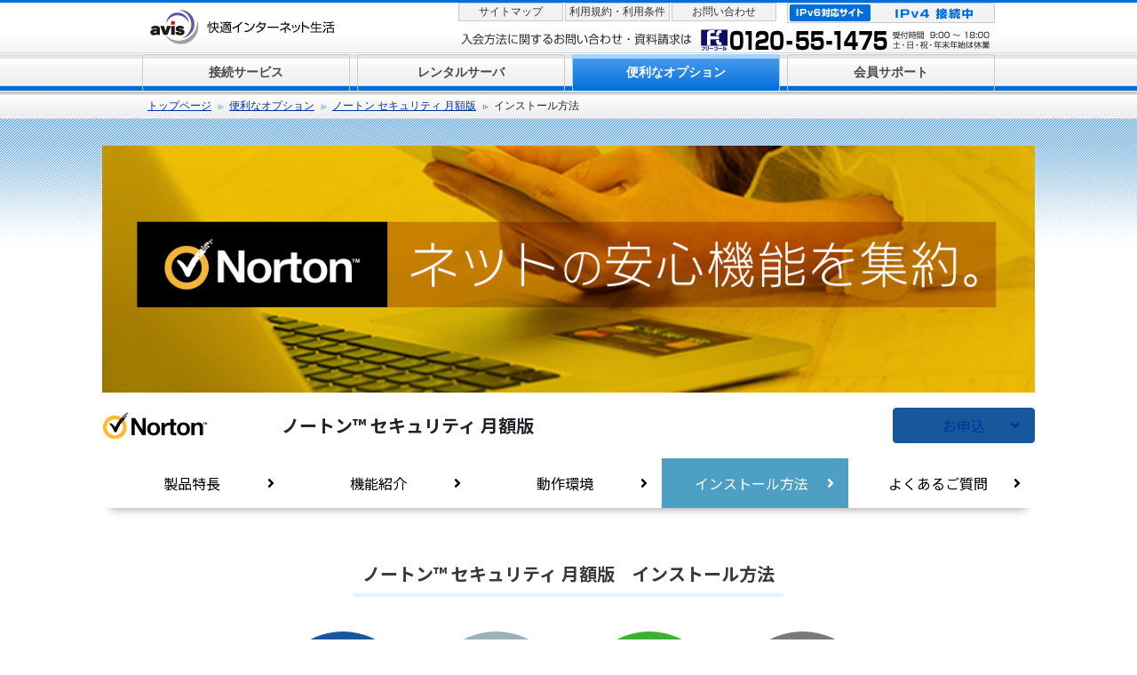

--- FILE ---
content_type: text/html
request_url: https://www.avis.ne.jp/option/nortonsecurity/inst.html
body_size: 15028
content:
<!DOCTYPE html PUBLIC "-//W3C//DTD XHTML 1.0 Transitional//EN" "http://www.w3.org/TR/xhtml1/DTD/xhtml1-transitional.dtd">
<html xmlns="http://www.w3.org/1999/xhtml" lang="ja" xml:lang="ja" dir="ltr"><!-- InstanceBegin template="/Templates/avis2022-contents-option-norton.dwt" codeOutsideHTMLIsLocked="false" -->
<head>
<meta http-equiv="Content-Type" content="text/html; charset=utf-8" />

<!-- InstanceBeginEditable name="doctitle" -->
<title>ノートン セキュリティ 月額版　インストール方法 - avisインターネットサービス</title>
<!-- InstanceEndEditable -->
<meta http-equiv="content-style-type" content="text/css" />
<meta http-equiv="content-script-type" content="text/javascript" />

<!-- ## siteinfo ## -->
<meta name="Keywords" content="avis,プロバイダー,レンタルサーバ,ホームページ制作,長野県" />
<meta name="Description" content="avisインターネットサービスは快適なネット生活を応援するインターネットサービスプロバイダーです。" />

<!-- ## option_siteinfo ## -->
<link rel="auther" href="http://www.avis.ne.jp/" />
<link rel="index" href="../../index.html" />
<link rel="shortcut icon" href="../../images/item/favicon.ico" />

<!-- ## stylesheet ## -->
<link href="../../css/default.css" rel="stylesheet" type="text/css" media="all" />
<link href="../../css/style.css" rel="stylesheet" type="text/css" media="all" />
<link href="../../css/module.css" rel="stylesheet" type="text/css" media="all" />
<link href="../../css/print.css" rel="stylesheet" type="text/css" media="print" />
<link href="../../js/thickbox.css" rel="stylesheet" type="text/css" media="screen" />



<!-- InstanceBeginEditable name="head" -->
  
  <meta http-equiv="X-UA-Compatible" content="IE=edge" />
  <!---->

  <meta name="description" content="" />
  <!--<link rel="canonical" href="" />-->
  <!--<meta name="viewport" content="width=device-width, initial-scale=1.0">-->
  <meta name="format-detection" content="telephome=no" />
  <link rel="stylesheet" href="css/style.css" />

<!-- avis Internet Service -->
<link rel="stylesheet" href="css/avis.css" />
<!-- /avis Internet Service -->

  <meta property="og:title" content="" />
  <meta property="og:type" content="" />
  <meta property="og:url" content="" />
  <meta property="og:image" content="" />
  <!-- 以下省略可能ですが、site_name, description, localeは載せたほうがいいです。 -->
  <meta property="og:site_name" content="" />
  <meta property="og:description" content="" />
  <meta property="og:locale" content="ja_JP" />

<!-- avis Internet Service -->
<style type="text/css">
</style>
<!-- /avis Internet Service -->

<!-- InstanceEndEditable -->

</head>

<!-- ## body ここから ## -->
<body id="body_main">

 
<div id="main_page">


<!-- ## ページ幅 ここから ## -->
<div class="page_base">

<span id="navSkip"><a href="#contents" tabindex="1" title="本文へジャンプ"><img src="../../images/share/skip.gif" alt="本文へジャンプ" width="1" height="1" /></a></span>

<!-- ## ヘッダ ここから ## -->
<div id="header">
<a href="../../"><div alt="アビス インターネットサービス 快適インターネット生活" id="site_logo" name="site_logo"></div></a>

<a href="../../ipv6/"><img src="../../avis-cgi/via.png" alt="このサイトはIPv6対応サイトです。" width="234" height="23" class="ipv6" /></a>

<ul id="utilityNav">
<li><a href="../../sitemap/">サイトマップ</a></li>
<li><a href="../../regulation/">利用規約・利用条件</a></li>
<li><a href="../../contact/">お問い合わせ</a></li>
</ul>

<img src="../../images/share/ask_phone.gif" alt="入会方法に関するお問い合わせ・資料請求はフリーコール 0120-55-1475" width="606" height="24" class="ask_phone" />

<!-- / #header --></div>
<!-- ## ヘッダ ここまで ## -->


<div id="navi">
<ul id="gNav_img" class="allbtn">

 
<li><a href="../../connect/"><span class="center">接続サービス</span></a></li>
<li><a href="../../server/"><span class="center">レンタルサーバ</span></a></li>
<li class="gNav_now"><a href="../../option/"><span class="center">便利なオプション</span></a></li>
<li><a href="http://support.avis.ne.jp/user-support/"><span class="center">会員サポート</span></a></li>

</ul>
<!-- / #navi --></div>

<div class="head_bread">
<ul class="bread">

<li><a href="../../">トップページ</a></li>
<li class="active"><a href="../../option/">便利なオプション</a></li>
<!-- InstanceBeginEditable name="パンクズリストヘッダ" -->
<li class="active"><a href="./">ノートン セキュリティ 月額版</a></li>
<li class="now">インストール方法</li>
<!-- InstanceEndEditable -->

</ul>
<!-- / .head_bread --></div>


<!-- / .page_base --></div>
<!-- ## ページ幅 ここまで ## -->

<!-- ## メインエリア ここから ## -->

<!-- InstanceBeginEditable name="コンテンツエリア" -->

 <!--<header>
    <div id="bbssonline">
      <div class="container">
        <div class="d-flex justify-content-betweeen">
          <div>-->
            <!-- logo -->
          <!--</div>
        </div>
      </div>
    </div>
    <div class="container position-relative">
      <div class="d-lg-flex align-items-center justify-content-between">
        <div class="col-lg-auto"> </div>
        <input id="hamburger" class="hamburger" type="checkbox">
        <label class="hamburger" for="hamburger">
          <i></i>
        </label>
        <div class="col-lg-auto drawer-list">
          <div class="row justify-content-between drawer-list-wrap">-->
            <!-- グロナビ -->
            <!--<div class="col-md-auto drawer-list-item"></div>
          </div>
        </div>
      </div>
      <div id="breadcrumb">
        <ol class="breadcrumb">
          <li class="breadcrumb-item"><a href="#">TOP</a></li>
          <li class="breadcrumb-item active" aria-current="page">ノートン&trade; セキュリティ：製品特長</li>
        </ol>
      </div>
    </div>
  </header>-->
  <main>
    <div class="container">
      <div class="row justify-content-center">
        <section class="col-lg-12">
          <section id="products">
            <h1 class="text-center">
            <img class="img-fluid img-fluid-top" src="img/norton_main.png" alt="ノートン™ ライフロック ネットの安心機能を集約" width="1200" height="318" />
          </h1>
            <div class="row align-items-center justify-content-between align-items-center my-3 sub-header">
              <div class="col-auto"><img src="img/maker_norton.png" alt="NortondivfeLock" class="img-fluid" /></div>
              <div class="col">
                <p class="h5 font-weight-bold m-0">ノートン&trade; セキュリティ 月額版</p>
              </div>
              <div class="col-12 col-md-auto text-right"><a href="https://ssl01.avis.ne.jp/order/option-con-ms.htm" class="btn btn-primary btn-buy-scroll scroll ml-auto">お申込</a></div>
            </div>
            <div class="product-nav">
              <div class="row justify-content-between no-gutters">
                <div class="col-md">
                  <a href="./index.html"><span>製品特長</span></a>
                </div>
                <div class="col-md">
                  <a href="./function.html"><span>機能紹介</span></a>
                </div>
                <div class="col-md">
                  <a href="./spec.html"><span>動作環境</span></a>
                </div>
                <div class="col-md active">
                  <a href="./inst.html"><span>インストール<span class="d-inline-block">方法</span></span></a>
                </div>
                <div class="col-md">
                  <a href="./faq.html"><span>よくあるご質問</span></a>
                </div>
              </div>
            </div>
            <section id="filterNorton">
              <div class="text-center">
                <h1 class="head-secondary">ノートン&trade; セキュリティ 月額版　インストール方法</h1>
              </div>
              <div class="row align-items-stretch">
                <div class="col-md-8 d-flex flex-column justify-content-between m-auto">
                  <div class="row no-gutters">
                    <div class="col-3 col-md-6 col-lg-3 p-1">
                      <a href="https://bbssonline.jp/sp/sym/product/nortonsecurity/inst_win.html" class="btn btn-inst-circle windows" target="_blank"><span>Windows版</span></a>
                    </div>
                    <div class="col-3 col-md-6 col-lg-3 p-1">
                      <a href="https://bbssonline.jp/sp/sym/product/nortonsecurity/inst_mac.html" class="btn btn-inst-circle mac" target="_blank"><span>Mac版</span></a>
                    </div>
                    <div class="col-3 col-md-6 col-lg-3 p-1"><a href="https://bbssonline.jp/sp/sym/product/nortonsecurity/inst_android.html" class="btn btn-inst-circle android" target="_blank"><span>Android版</span></a>
                    </div>
                    <div class="col-3 col-md-6 col-lg-3 p-1"><a href="https://bbssonline.jp/sp/sym/product/nortonsecurity/inst_ios.html" class="btn btn-inst-circle ios" target="_blank"><span>iOS版</span></a></div>
                  </div>
                </div>
              </div>
            </section>
            <div id="buy" class="my-5">
              <h1 class="head-primary">ご購入</h1>
              <div class="product">
                <div class="row">
                  <div class="col-lg product-name">
                    <h1><span class="product-price-category">月額</span>ノートン&trade; セキュリティ 月額版</h1>
                    <div class="row">
                      <div class="col-auto font-weight-bold">対応OS</div>
                      <div class="col">
                        <span class="product-os">Windows</span>
                        <span class="product-os">Mac</span>
                        <span class="product-os">Android</span>
                        <span class="product-os">iOS</span>
                      </div>
                    </div>
                  </div>
                  <div class="col-lg product-price">
                    <div class="row align-items-center justify-content-end text-right">
                      <div class="col-md-6 col-lg-auto my-1">月額&nbsp;<span class="product-price-num">627</span>&nbsp;円（本体価格&nbsp;570&nbsp;円）</div>
                      <div class="col-md-6 col-lg my-1"><a href="https://ssl01.avis.ne.jp/order/option-con-ms.htm" class="btn btn-primary"><span>お申込</span></a></div>
                    </div>
                  </div>
                </div>
              </div>
            </div>
          </section>
        </section>
      </div>
    </div>
  </main>

  <script src="https://ajax.googleapis.com/ajax/libs/jquery/3.3.1/jquery.min.js"></script>
  <script src="js/bootstrap.bundle.min.js"></script>
  <script src="js/script.js"></script>

<!-- InstanceEndEditable -->

<!-- ## メインエリア ここまで ## -->

<!-- ## ページ幅 ここから ## -->
<div class="page_base foot_bread">
<ul class="bread">

<li><a href="../../">トップページ</a></li>
<li class="active"><a href="../../option/">便利なオプション</a></li>
<!-- InstanceBeginEditable name="パンクズリストフッタ" -->
<li class="active"><a href="./">ノートン セキュリティ 月額版</a></li>
<li class="now">インストール方法</li>
<!-- InstanceEndEditable -->

</ul>
<p class="page_top"><a href="#body_main"><img src="../../images/share/page_top.gif" alt="ページ上部へ" height="24" width="90" /></a></p>
<!-- / .page_base .foot_bread --></div>
<!-- ## ページ幅 ここまで ## -->

<!-- ## フッタ ここから ## -->
<div id="footer">

<ul>
<li><a href="https://www.ndensan.co.jp/">会社案内</a></li>
<li><a href="../../regulation/">利用規約・利用条件</a></li>
<li><a href="../../contact/">お問い合せ先</a></li>
<li><a href="../../regulation/personal_data.html">avisにおける個人情報の取り扱いについて</a></li>
<li><a href="https://www.ndensan.co.jp/policy/security.html" target="_blank">情報セキュリティ方針</a></li>
<li><a href="../../sitemap/">サイトマップ</a></li>
</ul>

<!-- ## フッタベースここから ## -->
<div class="footer_base">
<p class="d_logo"><a href="https://www.ndensan.co.jp/"><img src="../../images/share/densan_logo.gif" alt="株式会社 電算" width="149" height="28" /></a></p>
<p class="copyright">&copy; Densan. All rights reserved.</p>
<p class="p_logo"><a href="../../isp-ss/"><img src="../../images/share/anzen.gif" alt="安全安心マーク" width="42" height="51" /></a></p>
<p class="s_logo"><a href="https://www.ipv6forum.com/ipv6_enabled/isp/public.php?id=6"><img src="../../images/share/IPv6_Enabled_isp.gif" alt="IPv6対応ISP：IPv6 Enabled ISP Logo(I1-JP-00000006)" width="43" height="51" /></a></p>
<!-- / .footer_base --></div>
<!-- ## フッタベース ここまで ## -->

<!-- / #footer --></div>
<!-- ## フッタ ここまで ## -->

<!-- InstanceBeginEditable name="フッタ処理" -->
<!-- ## javascript ##  -->
<script type="text/javascript" src="../../js/jquery.js"></script>
<script type="text/javascript" src="../../js/thickbox.js"></script>
<script type="text/javascript" src="../../js/share.js" charset="utf-8"></script>

<!-- ## accordion.js.css ここから ## -->
<script type="text/javascript" src="../../js/accordion/jquery.accordion.js"></script>
<script type="text/javascript" src="../../js/accordion/jquery.dimensions.js"></script>
<script type="text/javascript" src="../../js/accordion/jquery.easing.js"></script>
<!-- ## accordion.js.css ここまで ## -->

<script type="text/javascript">
<!--  JavaScript未対応ブラウザでは以下の命令は表示されません
$(function(){
	jQuery('#myAccordion').accordion()
});
// 未対応ブラウザ対策ここまで  -->
</script>
<!-- InstanceEndEditable -->

<!-- ## Piwik ここから ## -->
<script type="text/javascript"> var pkBaseURL = "https://ssl01.avis.ne.jp/analytics/"; document.write(unescape("%3Cscript src='" + pkBaseURL + "piwik.js' type='text/javascript'%3E%3C/script%3E")); </script>
<script type="text/javascript"> try { var piwikTracker = Piwik.getTracker(pkBaseURL + "piwik.php", 1); piwikTracker.trackPageView(); piwikTracker.enableLinkTracking(); } catch( err ) {} </script>
<!-- ## Piwik ここまで ## -->

<!-- Start Global Site Tag (gtag.js) - Google Analytics -->
<script async src="https://www.googletagmanager.com/gtag/js?id=UA-106767778-1"></script>
<script>
  window.dataLayer = window.dataLayer || [];
  function gtag(){dataLayer.push(arguments)};
  gtag('js', new Date());

  gtag('config', 'UA-106767778-1');
</script>
<!-- End Global Site Tag (gtag.js) - Google Analytics -->


 
<!-- / #main_page --></div>

</body>
<!-- InstanceEnd --></html>

--- FILE ---
content_type: text/css
request_url: https://www.avis.ne.jp/css/default.css
body_size: 1386
content:
@charset "utf-8";
/* ===================================================================
CSS information

	file name  :  default.css
	style info :  リセット、オプショ、body等初期設定
=================================================================== */


/*--- reset */
body,div,dl,dt,dd,ul,ol,li,h1,h2,h3,h4,h5,h6,pre,form,fieldset,input,textarea,p {
	margin: 0;
	padding: 0;
}
address,caption,cite,code,dfn,em,strong,th,var {
	font-style: normal;
}

caption,th {
}
q:before,q:after {
	content: '';
}
object,
embed {
	vertical-align: top;
}
legend {
	display: none;
}
h1,h2,h3,h4,h5,h6 {
	font-size: 100%;
}
img,abbr,acronym,fieldset {
	border: 0;
}
ul,ol,li {
	list-style-position: outside;
	margin-right: 1em;
	margin-left: 1em;
}


/*--- option */


html {
	
	overflow-y: scroll;
}

a {
outline : 0 ;
}


/*--- default 

font-size: small;
	font-family: "メイリオ","Meiryo",verdana,"ヒラギノ角ゴ Pro W3","Hiragino Kaku Gothic Pro",Osaka,"ＭＳ Ｐゴシック","MS PGothic",Sans-Serif;
	line-height: 1.3;

table {
	border-collapse: collapse;
	border-spacing: 0;
}

*/
body {
	background: #FFF;
	color: #333;
	font-family: Osaka,"ＭＳ Ｐゴシック","MS PGothic",Sans-Serif;
	font-size: 13px;
	line-height: 130%;
}


* html body {	/* for IF6 */
	font-family: Osaka,"ＭＳ Ｐゴシック","MS PGothic",Sans-Serif;
	font-size:small;
    font:x-small;
}


--- FILE ---
content_type: text/css
request_url: https://www.avis.ne.jp/css/style.css
body_size: 55487
content:
@charset "utf-8";
/* ===================================================================
CSS information

	file name  :style.css
	author     :Tatsuya Kougami
	style info :コンテンツエリア関係 他
 
このスタイルシートの構成
基本設定、リンクカラー、見出し設定など
	汎用class
	各種スクリプト用class
	テーブル・表組用class
	タブ機能実装用
	 #navSkip
レイアウト、横幅設定など
	 #page
 	 #contents
	  #site_image
	  #main
	  #sub
=================================================================== */

/*----------------------------------------------------
	基本設定、リンクカラーなど
----------------------------------------------------*/
body {
}

#top_page {
	background-image: url(../images/share/background.jpg);
	background-repeat: repeat-x;
	background-position: 0px 0px;	
}

#main_page {
	background-image: url(../images/share/background_main.jpg);
	background-repeat: repeat-x;
	background-position: 0px 0px;
}


a:link {
	color: #039;
}

a:visited {
	color: #636;
}

a:hover {
	color: #7B0000;
}

a:active {
}

hr {
	border-width: 1px 0px 0px 0px; /* 太さ */
	border-style: dotted; /* 線種 */
	border-color: #CCC; /* 線色 */
	height: 1px; /* 高さ */
}

.Caution li{
	list-style-type:none;
	text-indent:-1em;
	padding-left:1em;
}


/*----------------------------------------------------
	基本設定、見出しタグなど
----------------------------------------------------*/

.text10 {
	font-size:77%;
	line-height: 100%;
}
.text11 { font-size:85%; }
.text12 { font-size:93%; }
.text13 { font-size:100%; }
.text14 { font-size:108%; }
.text15 { font-size:116%; }
.text16 { font-size:123.1%; }
.text17 { font-size:131%; }
.text18 { font-size:138.5%; }
.text19 { font-size:146.5%; }
.text20 { font-size:153.9%; }
.text21 { font-size:161.6%; }
.text22 { font-size:167%; }
.text23 { font-size:174%; }
.text24 { font-size:182%; }
.text25 { font-size:189%; }
.text26 { font-size:197%; }

.red {
	color: #C00;
}


/*----------------------------------------------------
	汎用class
----------------------------------------------------*/
.clear_both {
	clear: both;
	margin-bottom: 1em;
	display: block;
}


.imgR {
	float: right;
	margin: 0 0 10px 10px;
}

.imgL {
	float: left;
	margin: 0 10px 10px 0;
}

.posiC {
	margin-right: auto;
	margin-left: auto;
	display: block;
	margin-bottom: 1em;
}

.alignC {
	display: block;
	margin-bottom: 1em;
	text-align: center;
}

.alignR {
	text-align: right;
}


.left70 {
	padding-left: 70px;
}

.arrows {
	font-size: 100%;
	list-style-type: none;
	padding: 0px;
	margin-top: 0px;
	margin-right: 0px;
	margin-bottom: 0px;
	margin-left: 13px;
	line-height: 100%;
}

.arrows li {
	background-image: url(../images/top/arrows.gif);
	background-repeat: no-repeat;
	background-position: 0px 7px;
	padding-top: 0px;
	padding-right: 0px;
	padding-bottom: 0px;
	padding-left: 11px;
	margin-top: 0px;
	margin-right: 0px;
	margin-bottom: 6px;
	margin-left: -3px;
	list-style-type: none;
	line-height: 130%;
}

#main h1 img {
	display: block;
	line-height: 0px;
}

#main #img_h1{
	padding: 0px;
	clear: both;
	float: none;
	height: auto;
	width: auto;
	background-image: none;
	margin-top: 0px;
	margin-right: 0px;
	margin-bottom: 10px;
	margin-left: 0px;
}

#main .indent1em{
	padding-right: 1em;
	padding-left: 1em;
	}


/*----------------------------------------------------
	申し込むボタンclass
----------------------------------------------------*/

.order_btn {
	text-align: center;
	font-size: 138%;
	font-weight: bold;
	width: 234px;
	background-repeat: no-repeat;
	background-position: 0px 0px;
	margin-bottom: 8px;
}


.order_btn a {
	height: 40px;
	width: 206px;
	background-repeat: no-repeat;
	background-position: 0px 0px;
	display: block;
	background-image: url(../images/share/order_btn_back.gif);
	color: #333;
	text-decoration: none;
	padding-top: 20px;
	padding-right: 14px;
	padding-left: 14px;
}

.order_btn a:hover {
	background-repeat: no-repeat;
	background-position: 0px 0px;
	background-image: url(../images/share/order_btn_back_over.gif);
	color: #333;
	text-decoration: underline;
}

.order_btn a:active {
	background-repeat: no-repeat;
	background-position: 0px 0px;
	background-image: url(../images/share/order_btn_back_over.gif);
	color: #333;
	text-decoration: underline;
}



/*----------------------------------------------------
	申し込むボタン２行class
----------------------------------------------------*/

.order_btn_2line {
	text-align: center;
	font-size: 18px;
	font-weight: bold;
	width: 234px;
	background-repeat: no-repeat;
	background-position: 0px 0px;
	margin-bottom: 8px;
	line-height: 110%;
}


.order_btn_2line a {
	height: 50px;
	width: 206px;
	background-repeat: no-repeat;
	background-position: 0px 0px;
	display: block;
	background-image: url(../images/share/order_btn_back.gif);
	color: #333;
	text-decoration: none;
	padding-top: 10px;
	padding-right: 14px;
	padding-left: 14px;
}

.order_btn_2line a:hover {
	background-repeat: no-repeat;
	background-position: 0px 0px;
	background-image: url(../images/share/order_btn_back_over.gif);
	color: #333;
	text-decoration: underline;
}

.order_btn_2line a:active {
	background-repeat: no-repeat;
	background-position: 0px 0px;
	background-image: url(../images/share/order_btn_back_over.gif);
	color: #333;
	text-decoration: underline;
}


/*----------------------------------------------------
	幅広申し込むボタンclass
----------------------------------------------------*/

.order_btn_wide {
	text-align: center;
	font-size: 123%;
	font-weight: bold;
	width: 300px;
	background-repeat: no-repeat;
	background-position: 0px 0px;
	margin-bottom: 8px;
}


.order_btn_wide a {
	height: 30px;
	width: 272px;
	background-repeat: no-repeat;
	background-position: 0px 0px;
	display: block;
	background-image: url(../images/share/order_btn_wide_back.gif);
	color: #333;
	text-decoration: none;
	padding-top: 10px;
	padding-right: 14px;
	padding-left: 14px;
	margin-right: 190px;
	margin-left: 190px;
}

.order_btn_wide a:hover {
	height: 30px;
	width: 272px;
	background-repeat: no-repeat;
	background-position: 0px 0px;
	display: block;
	background-image: url(../images/share/order_btn_wide_back_over.gif);
	color: #333;
	text-decoration: underline;
	padding-top: 10px;
	padding-right: 14px;
	padding-left: 14px;
}


/*----------------------------------------------------
	幅広450px申し込むボタンclass
----------------------------------------------------*/


.order_btn_wide450 {
	text-align: center;
	font-size: 123%;
	font-weight: bold;
	width: 450px;
	background-repeat: no-repeat;
	background-position: 0px 0px;
	margin-bottom: 8px;
}


.order_btn_wide450 a {
	height: 30px;
	width: 422px;
	background-repeat: no-repeat;
	background-position: 0px 0px;
	display: block;
	background-image: url(../images/share/order_btn_wide450_back.gif);
	color: #333;
	text-decoration: none;
	padding-top: 10px;
	padding-right: 14px;
	padding-left: 14px;
	margin-right: 115px;
	margin-left: 115px;
}

.order_btn_wide450 a:hover {
	background-repeat: no-repeat;
	background-position: 0px 0px;
	background-image: url(../images/share/order_btn_wide450_back_over.gif);
	color: #333;
	text-decoration: underline;
}


/*----------------------------------------------------
	#navSkip (NavigationSkip)
----------------------------------------------------*/
span#navSkip {
	position: absolute;
	top: 0;
	left: 0;
}


/*----------------------------------------------------
	#page
----------------------------------------------------*/
#page, .page_base {
	box-sizing: content-box;
	width: 960px;
	margin: 0 auto;
	position: relative;
	border; none;
}



/*----------------------------------------------------
	#contents
----------------------------------------------------*/
#contents {
	clear: both;
	position: relative;
}

#contents .pageTop {
	clear: both;
	text-align: right;
	border-top-width: 1px;
	border-top-style: solid;
	border-top-color: #CCC;
	padding-top: 2px;
}





/*----------------------------------------------------
	#main
		メイン
----------------------------------------------------*/
#main {
	float: left;
	width: 680px;
	background-color: #FFF;
	margin: 0px;
	padding-top: 10px;
	padding-right: 16px;
	padding-bottom: 16px;
	padding-left: 16px;
	display: inline;
}

#main h1 {
	height: 38px;
	background-image: url(../images/share/h1_back.gif);
	background-repeat: no-repeat;
	background-position: 0px bottom;
	padding-top: 14px;
	padding-left: 22px;
	font-size: 123%;
	margin-top: 0px;
	margin-right: 0px;
	margin-bottom: 12px;
	margin-left: 0px;
	padding-bottom: 0px;
}

#main h2 {
	height: 25px;
	background-image: url(../images/share/h2_back.gif);
	background-repeat: no-repeat;
	background-position: 0px 0px;
	padding-top: 7px;
	padding-left: 16px;
	font-size: 108%;
	color: #FFF;
	margin-top: 0px;
	margin-right: 0px;
	margin-bottom: 8px;
	margin-left: 0px;
}

#main h3 {
	background-image: url(../images/share/h3_simple_back.gif);
	background-repeat: no-repeat;
	background-position: 0px 0px;
	padding-top: 7px;
	padding-left: 3px;
	font-size: 100%;
	padding-bottom: 7px;
	margin-top: 0px;
	margin-right: 0px;
	margin-bottom: 6px;
	margin-left: 0px;
}

#main table,#main ol,#main ul,#main dl,#main blockquote,#main pre,#main p {

}






/*----------------------------------------------------
	#main h1 connect
		接続サービス見出し
----------------------------------------------------*/


#main #connect {
	height: 200px;
	background-image: url(../connect/images/h1_connect_back.jpg);
	background-repeat: no-repeat;
	background-position: 0px 0px;
	padding-top: 14px;
	padding-left: 22px;
	font-size: 123%;
	margin-top: 0px;
	margin-right: 0px;
	margin-bottom: 12px;
	margin-left: 0px;
}




/*----------------------------------------------------
	#main h1 server
		レンタルサーバ見出し
----------------------------------------------------*/


#main #server {
	height: 200px;
	background-image: url(../server/images/h1_hosting_back.jpg);
	background-repeat: no-repeat;
	background-position: 0px 0px;
	padding-top: 14px;
	padding-left: 22px;
	font-size: 123%;
	margin-top: 0px;
	margin-right: 0px;
	margin-bottom: 12px;
	margin-left: 0px;
}




/*----------------------------------------------------
	#main h1 op
		オプションサービス見出し
----------------------------------------------------*/


#main #option {
	height: 200px;
	background-image: url(../option/images/h1_option_back.jpg);
	background-repeat: no-repeat;
	background-position: 0px 0px;
	padding-top: 14px;
	padding-left: 22px;
	font-size: 123%;
	margin-top: 0px;
	margin-right: 0px;
	margin-bottom: 12px;
	margin-left: 0px;
}


/*----------------------------------------------------
	#main h1 contents
		レンタルサーバ見出し
----------------------------------------------------*/

/*
#main #website {
	height: 200px;
	background-image: url(../website/images/h1_contents_back.jpg);
	background-repeat: no-repeat;
	background-position: 0px 0px;
	padding-top: 14px;
	padding-left: 22px;
	font-size: 123%;
	margin-top: 0px;
	margin-right: 0px;
	margin-bottom: 12px;
	margin-left: 0px;
}
*/

/*----------------------------------------------------
	#main h1 
		法人向け接続サービス見出し
----------------------------------------------------*/


#main #company {
	height: 200px;
	background-image: url(../connect/company/images/h1_company_back.jpg);
	background-repeat: no-repeat;
	background-position: 0px 0px;
	padding-top: 14px;
	padding-left: 22px;
	font-size: 123%;
	margin-top: 0px;
	margin-right: 0px;
	margin-bottom: 12px;
	margin-left: 0px;
}



/*----------------------------------------------------
	#main h1 remove
		解約のご案内見出し
----------------------------------------------------*/


#main #remove {
	height: 200px;
	background-image: url(../remove/images/h1_remove_back.jpg);
	background-repeat: no-repeat;
	background-position: 0px 0px;
	padding-top: 14px;
	padding-left: 22px;
	font-size: 123%;
	margin-top: 0px;
	margin-right: 0px;
	margin-bottom: 12px;
	margin-left: 0px;
}



/*----------------------------------------------------
	#main h1 server2010
		レンタルサーバ見出し関連
----------------------------------------------------*/


#main #server2010 {
	height: 200px;
	background-image: url(../server/images/h1_server_back.jpg);
	background-repeat: no-repeat;
	background-position: 0px 0px;
	padding-top: 14px;
	padding-left: 22px;
	font-size: 123%;
	margin-top: 0px;
	margin-right: 0px;
	margin-bottom: 5px;
	margin-left: 0px;
}

#main #hosting2010 {
	height: 200px;
	background-image: url(../server/images/h1_hosting_2010_back.jpg);
	background-repeat: no-repeat;
	background-position: 0px 0px;
	padding-top: 14px;
	padding-left: 22px;
	font-size: 123%;
	margin-top: 0px;
	margin-right: 0px;
	margin-bottom: 5px;
	margin-left: 0px;
}

#main #server_vps {
	height: 200px;
	background-image: url(../server/images/h1_vps_back.jpg);
	background-repeat: no-repeat;
	background-position: 0px 0px;
	padding-top: 14px;
	padding-left: 22px;
	font-size: 123%;
	margin-top: 0px;
	margin-right: 0px;
	margin-bottom: 5px;
	margin-left: 0px;
}

#main #option2010 {
	height: 200px;
	background-image: url(../option/images/h1_option_back_2010.jpg);
	background-repeat: no-repeat;
	background-position: 0px 0px;
	padding-top: 14px;
	padding-left: 22px;
	font-size: 123%;
	margin-top: 0px;
	margin-right: 0px;
	margin-bottom: 5px;
	margin-left: 0px;
}


.menu_server {
	margin-left: 0px;
	margin-right: 10px;
	visibility: visible;
}


.menu_server_s {
	margin-left: 12px;
	margin-right: 0px;
	visibility: visible;
}


/*----------------------------------------------------
	VPSサービスタブ機能実装用
----------------------------------------------------*/
#main .tabNav {
	display: inline;
	list-style-type: none;
	margin: 0px;
	padding: 0px;
	clear: both;
}

#main .tabNav li {
	list-style-type: none;
	float: left;
	margin: 0px;
	padding: 0px;
	text-align: center;
}

#main .tabNav li .active {
	display: block;
	/* 2018.03.19 avismori VPSサービスタブ機能「標準機能」廃止による3タブ→2タブのためサイズ変更 */
	/* width: 224px; */	width: 337px;
	color: #0069D1;
	background-color: #FFF;
	text-decoration: none;
	padding-top: 5px;
	padding-bottom: 5px;
	border-top-width: 1px;
	border-right-width: 1px;
	border-left-width: 1px;
	border-top-style: solid;
	border-right-style: solid;
	border-left-style: solid;
	border-top-color: #CCC;
	border-right-color: #CCC;
	border-left-color: #CCC;
	font-weight: bold;
	border-bottom-style: none;
}

#main .tabNav li a {
	display: block;
	/* 2018.03.19 avismori VPSサービスタブ機能「標準機能」廃止による3タブ→2タブのためサイズ変更 */
	/* width: 224px; */	width: 337px;
	color: #0069D1;
	padding-top: 5px;
	padding-bottom: 5px;
	background-color: #FFF;
	font-weight: bold;
	border: 1px solid #CCC;
	background-image: url(../server/vps/images/back_menu.jpg);
	/* 2018.03.19 avismori VPSサービスタブ機能「標準機能」廃止による3タブ→2タブのため背景画像を横へリピート変更 */
	/* background-repeat: no-repeat; */ background-repeat: repeat-x;
	background-position: center top;
}



#main .tabNav li a:hover {
	display: block;
	/* 2018.03.19 avismori VPS歩スティングサービス内「標準機能」廃止による3タブ→2タブのためサイズ変更 */
	/* width: 224px; */	width: 337px;
	color: #333;
	background-color: #FFF;
	text-decoration: none;
	padding-top: 5px;
	padding-bottom: 5px;
	border-top-width: 1px;
	border-right-width: 1px;
	border-left-width: 1px;
	border-top-style: solid;
	border-right-style: solid;
	border-left-style: solid;
	border-top-color: #CCC;
	border-right-color: #CCC;
	border-left-color: #CCC;
	font-weight: bold;
	border-bottom-style: solid;
	border-bottom-width: 1px;
	border-bottom-color: #CCC;
}



#main #tab1 {
	width: 660px;
	display: block;
	clear: both;
	background-color: #FFF;
	padding: 8px;
	margin-top: 0px;
	margin-right: 0px;
	margin-bottom: 1em;
	margin-left: 0px;
	border-right-width: 1px;
	border-bottom-width: 1px;
	border-left-width: 1px;
	border-right-style: solid;
	border-bottom-style: solid;
	border-left-style: solid;
	border-right-color: #CCC;
	border-bottom-color: #CCC;
	border-left-color: #CCC;
}


#main #tab2 {
	width: 660px;
	display: block;
	clear: both;
	background-color: #FFF;
	padding: 8px;
	margin-top: 0px;
	margin-right: 0px;
	margin-bottom: 1em;
	margin-left: 0px;
	border-right-width: 1px;
	border-bottom-width: 1px;
	border-left-width: 1px;
	border-top-style: none;
	border-right-style: solid;
	border-bottom-style: solid;
	border-left-style: solid;
	border-right-color: #CCC;
	border-bottom-color: #CCC;
	border-left-color: #CCC;
}


#main #tab3 {
	width: 660px;
	display: block;
	clear: both;
	background-color: #FFF;
	padding: 8px;
	margin-top: 0px;
	margin-right: 0px;
	margin-bottom: 1em;
	margin-left: 0px;
	border-right-width: 1px;
	border-bottom-width: 1px;
	border-left-width: 1px;
	border-top-style: none;
	border-right-style: solid;
	border-bottom-style: solid;
	border-left-style: solid;
	border-right-color: #CCC;
	border-bottom-color: #CCC;
	border-left-color: #CCC;
}



#main .op_point {
	padding-left: 1em;
	text-indent: -1.0em;
	}



/*----------------------------------------------------
	#main
		メインの260pxのボタン
----------------------------------------------------*/

#main .link {
	font-weight: bold;
	width: 250px;
	border-top-width: 1px;
	border-right-width: 1px;
	border-bottom-width: 1px;
	border-left-width: 1px;
	border-top-style: solid;
	border-right-style: solid;
	border-bottom-style: solid;
	border-left-style: solid;
	border-top-color: #E6E6E6;
	border-right-color: #CCC;
	border-bottom-color: #CCC;
	border-left-color: #E2E2E2;
}


#main .link a {
	background-image: url(../images/share/link_btn_back.gif);
	background-repeat: repeat-x;
	background-position: 0px 0px;
	padding-top: 6px;
	padding-left: 24px;
	display: block;
	color: #333;
	text-decoration: none;
	height: 23px;
	padding-right: 24px;
	background-color: #EAEAEA;
}

#main .link a:hover {
	background-image: url(../images/share/link_btn_back_over.gif);
	background-repeat: repeat-x;
	background-position: 0px 0px;
	padding-top: 6px;
	padding-left: 24px;
	display: block;
	color: #FFF;
	text-decoration: underline;
	height: 23px;
	padding-right: 24px;
	background-color: #0070de;
}


/*----------------------------------------------------
	#main 
		メインの260pxの右寄せボタン
----------------------------------------------------*/

#main .link_r {
	font-weight: bold;
	width: 300px;
	border-top-width: 1px;
	border-right-width: 1px;
	border-bottom-width: 1px;
	border-left-width: 1px;
	border-top-style: solid;
	border-right-style: solid;
	border-bottom-style: solid;
	border-left-style: solid;
	border-top-color: #E6E6E6;
	border-right-color: #CCC;
	border-bottom-color: #CCC;
	border-left-color: #E2E2E2;
	margin-left: 377px;
}


#main .link_r a {
	background-image: url(../images/share/link_btn_back.gif);
	background-repeat: repeat-x;
	background-position: 0px 0px;
	padding-top: 6px;
	padding-left: 24px;
	display: block;
	color: #333;
	text-decoration: none;
	height: 23px;
	padding-right: 24px;
	background-color: #EAEAEA;
}

#main .link_r a:hover {
	background-image: url(../images/share/link_btn_back_over.gif);
	background-repeat: repeat-x;
	background-position: 0px 0px;
	padding-top: 6px;
	padding-left: 24px;
	display: block;
	color: #FFF;
	text-decoration: underline;
	height: 23px;
	padding-right: 24px;
	background-color: #0070de;
}

/*----------------------------------------------------
	#main
		メインの300pxのボタン
----------------------------------------------------*/


#main .link300 {
	font-weight: bold;
	width: 300px;
	border-top-width: 1px;
	border-right-width: 1px;
	border-bottom-width: 1px;
	border-left-width: 1px;
	border-top-style: solid;
	border-right-style: solid;
	border-bottom-style: solid;
	border-left-style: solid;
	border-top-color: #E6E6E6;
	border-right-color: #CCC;
	border-bottom-color: #CCC;
	border-left-color: #E2E2E2;
}


#main .link300 a {
	background-image: url(../images/share/link_btn_back.gif);
	background-repeat: repeat-x;
	background-position: 0px 0px;
	padding-top: 6px;
	padding-left: 24px;
	display: block;
	color: #333;
	text-decoration: none;
	height: 23px;
}

#main .link300 a:hover {
	background-image: url(../images/share/link_btn_back_over.gif);
	background-repeat: repeat-x;
	background-position: 0px 0px;
	padding-top: 6px;
	padding-left: 24px;
	display: block;
	color: #FFF;
	text-decoration: underline;
	height: 23px;
}




/*----------------------------------------------------
	#main
		メインの400pxのボタン
----------------------------------------------------*/


#main .link400 {
	font-weight: bold;
	width: 400px;
	border-top-width: 1px;
	border-right-width: 1px;
	border-bottom-width: 1px;
	border-left-width: 1px;
	border-top-style: solid;
	border-right-style: solid;
	border-bottom-style: solid;
	border-left-style: solid;
	border-top-color: #E6E6E6;
	border-right-color: #CCC;
	border-bottom-color: #CCC;
	border-left-color: #E2E2E2;
}


#main .link400 a {
	background-image: url(../images/share/link_btn_back.gif);
	background-repeat: repeat-x;
	background-position: 0px 0px;
	padding-top: 6px;
	padding-left: 24px;
	display: block;
	color: #333;
	text-decoration: none;
	height: 23px;
}

#main .link400 a:hover {
	background-image: url(../images/share/link_btn_back_over.gif);
	background-repeat: repeat-x;
	background-position: 0px 0px;
	padding-top: 6px;
	padding-left: 24px;
	display: block;
	color: #FFF;
	text-decoration: underline;
	height: 23px;
}





/*----------------------------------------------------
	#main ul li
		メインのリスト関連
----------------------------------------------------*/



#main ul {
	list-style-position: inherit;
	margin-left: 36px;
}

#main li {
	list-style-type: disc;
	margin-left: 36px;
	margin-bottom: 5px;
	margin-right: 5px;
	list-style-position: outside;
}


#main .arrows {
	font-size: 100%;
	list-style-type: none;
	padding: 0px;
	margin-top: 0px;
	margin-right: 0px;
	margin-bottom: 13px;
	margin-left: 13px;
	line-height: 110%;
}

#main .arrows li {
	background-image: url(../images/top/arrows.gif);
	background-repeat: no-repeat;
	background-position: 0px 4px;
	padding-top: 0px;
	padding-right: 0px;
	padding-bottom: 0px;
	padding-left: 11px;
	margin-top: 3px;
	margin-right: 0px;
	margin-bottom: 6px;
	margin-left: -3px;
	list-style-type: none;
}

#main ol li .abc {
	list-style-type: lower-alpha;
	list-style-position: inherit;
	margin-left: 36px;
}


#main ol li {
	list-style-type: decimal;
	list-style-position: inherit;
	margin-left: 36px;
}

#main ol li ul li {
	list-style-type: circle;
	list-style-position: inherit;
	margin-left: 60px;
}





/*----------------------------------------------------
	#main_top
		メイン
----------------------------------------------------*/
#main_top {
	float: left;
	width: 722px;
	position: relative;
}

#main_top table,#main ol,#main ul,#main dl,#main blockquote,#main pre,#main p {
}




/* #gNav_img
----------------------------------------------------------- */
#gNav_img {
	overflow: hidden;
	padding: 0px;
	clear: both;
	margin-top: 0px;
	margin-right: 0px;
	margin-bottom: 10px;
	margin-left: 0px;
}

* #gNav_img {
	/*height: 1%;*/
}

#gNav_img li {
  box-sizing: content-box;
  float: left;
  list-style-type: none;
  padding: 0px;
  margin-top: 0px;
  margin-right: 0px;
  margin-bottom: 4px;
  margin-left: 8px;
  padding-top: 5px;
  width: 232px;
  height: 35px;
  display: flex;
  justify-content: center;
  align-items: center;
  font-size: 14px;
  font-weight: normal;
  line-height: 100%;
  border: 1px solid #c9c9c9;
  border-radius: 3px;
}
#gNav_img li:nth-child(1) {
  margin-left: 0px;
}
#main_top #gNav_img li {
  /* width: 33%; */
}
#gNav_img li:hover,
.gNav_now {
  border: solid #a2d4ff !important;
  border-width: 5px 1px 1px !important;
  background: rgb(70,154,237) !important;
  background: linear-gradient(180deg, rgba(70,154,237,1) 0%, rgba(2,110,217,1) 100%) !important;  
  padding-top: 1px !important;
}

#gNav_img li a {
  text-align: center;
  margin: 0px;
  background-repeat: repeat-x;
  background-position: center center;
  color: #333;
  display: inline-block;
  padding: 0px;
  text-decoration: none;
  font-weight: bold;
  color: #484848;
  margin-bottom: 4px;
  width: 100%;
  height: 100%;
  position: relative;
}
#gNav_img li:hover a,
.gNav_now a {
  color: white !important;
  /*margin-bottom: 4px;*/
}

#gNav_img li a:hover,
.gNav_now a {
	text-align: center;
	/*margin: 0px;*/
	background-repeat: repeat-x;
	background-position: center center;
	color: #C00;
	display: inline;
	padding: 0px;
}
#gNav_img li a span.center {
    position: absolute;
    top: calc(50% - 9px);
    left: 0;
    right: 0;
	font-family: Osaka, "ＭＳ Ｐゴシック", "MS PGothic", sans-serif;
}
#navi {
  position: relative;
}
#spt {
  float: right;
  display: block;
  position: absolute;
  top: 0;
  right: 0;
}


/*----------------------------------------------------
	#main_left
		メイン
		

		
----------------------------------------------------*/
#main_left {
	float: left;
	width: 234px;
	padding-bottom: 10px;
}

#main_left ul,li {
	margin: 0px;
	padding: 0px;
}

#main_left table,#main ol,#main ul,#main dl,#main blockquote,#main pre,#main p {
	padding: 0px;
	margin: 0px;
}		



/*----------------------------------------------------
	#main_center
		メイン
----------------------------------------------------*/
#main_center {
	width: 470px;
	margin-right: 7px;
	float: right;
	display: inline;
}

#main_center table,#main ol,#main ul,#main dl,#main blockquote,#main pre,#main p {
	margin-bottom: 1em;
}

#main_center h2 {
	background-image: url(../images/top/avis_info_title_back.gif);
	background-repeat: no-repeat;
	background-position: 0px 0px;
	padding-left: 19px;
	height: 33px;
	margin: 0px;
	padding-top: 7px;
}

.news_list {
	position: relative;
	margin-bottom: 15px;
	clear: both;
}


.list_link {
	position: absolute;
	right: 5px;
	top: 5px;
}



/* -----------------------------------------------------------
	#sub
		サイドバー、サブ
----------------------------------------------------------- */
#sub {
	float: right;
	width: 234px;
	margin-bottom: 1em;
}

/* #sub table,#sub ol,#sub ul,#sub dl,#sub blockquote,#sub pre {
	margin-bottom: 1em;
} */

#sub ul,li {
	margin: 0px;
	padding: 0px;
	list-style-type: none;
}

#sub h2 {
	background-image: url(../images/top/campaign_title_back.gif);
	background-repeat: no-repeat;
	background-position: 0px 0px;
	padding-left: 19px;
	padding-top: 6px;
	height: 18px;
	margin-top: 0px;
	margin-right: 0px;
	margin-bottom: 6px;
	margin-left: 0px;
	font-size: 13px;
	line-height: 16px;
}










/*----------------------------------------------------
	各種スクリプト用class
----------------------------------------------------*/

/* テーブルストライプ用の指定 */
.stripe .odd {
	background-color: #EEE;
}
.stripe .even {
	background-color: #FFF; 
} 


/* 外部リンクは別窓用の指定 */
.externalIcon {
	padding-left: 5px;
	vertical-align: middle;
}

/* clearfix */
#hoge:after {
	content: "."; display: block; visibility: hidden; height: 0.1px; font-size: 0.1em; line-height: 0; clear: both;
}



/*----------------------------------------------------
	アコーディオンメニュー用class
----------------------------------------------------*/
/* アコーディオン用の指定 */

.direct_menu  {
	width: 232px;
	padding: 0px;
	border: 1px solid black;
	margin-top: 10px;
	margin-right: 0px;
	margin-bottom: 10px;
	margin-left: 0px;
	font-size: 93%;
}

.direct_menu div {
	background-color: #FFF;
	border: none;
	text-decoration: none;
	margin: 0px;
	padding-top: 2px;
	padding-right: 8px;
	padding-bottom: 2px;
	padding-left: 8px;
	height: auto;
	overflow: visible;
}

.direct_menu div ul {
	margin: 0px;
	padding: 0px;
}

.direct_menu div li {
	border-bottom-width: 1px;
	border-bottom-style: dotted;
	border-bottom-color: #CCC;
	list-style-type: none;
	margin: 0px;
	padding: 0px;
}


.direct_menu a.link {
	cursor:pointer;
	background-color: #006DD9;
	color: #FFF;
	background-image: url(../images/top/seek_menu_02.gif);
	background-repeat: no-repeat;
	background-position: 0px 0px;
	height: 16px;
	display: block;
	padding-top: 8px;
	padding-bottom: 6px;
	padding-left: 7px;
	border-bottom-width: 1px;
	border-bottom-style: solid;
	border-bottom-color: #CCC;
	text-decoration: none;
}

.direct_menu a:hover.link {
	background-image: url(../images/top/seek_menu_02.gif);
	color: #FFF;
	background-color: #006DD9;
	background-repeat: no-repeat;
	background-position: 0px 0px;
	height: 16px;
	display: block;
	border-bottom-width: 1px;
	border-bottom-style: solid;
	border-bottom-color: #CCC;
	text-decoration: underline;
	padding-top: 8px;
	padding-bottom: 6px;
	padding-left: 7px;
}

.direct_menu a.selected {
	color: #FFF;
	background-color: #006DD9;
	background-image: url(../images/top/seek_menu_01.gif);
	background-repeat: no-repeat;
	background-position: 0px 0px;
	height: 16px;
	display: block;
	padding-top: 8px;
	padding-bottom: 6px;
	padding-left: 7px;
	border-bottom-width: 1px;
	border-bottom-style: solid;
	border-bottom-color: #CCC;
	overflow: inherit;
}

.direct_menu a.child {
	cursor:pointer;
	color: #333;
	display: block;
	background-color: #FFF;
	text-decoration: none;
	background-image: url(../images/top/arrows_b.gif);
	background-repeat: no-repeat;
	background-position: 4px;
	padding-top: 4px;
	padding-bottom: 4px;
	padding-left: 12px;
	width: 204px;
	overflow: visible;
}

.direct_menu a:hover.child {
	color: #333;
	display: block;
	background-color: #F2F2F2;
	text-decoration: none;
	background-image: url(../images/top/arrows.gif);
	background-repeat: no-repeat;
	background-position: 4px;
	padding-top: 4px;
	padding-bottom: 4px;
	padding-left: 12px;
	height: auto;
	width: 204px;
}


/*----------------------------------------------------
	フリーバナースペース用class
----------------------------------------------------*/
/* フリーバナースペース用の指定 */


.free_banner {
	list-style-type: none;
	padding: 0px;
	margin: 0px;
}

.free_banner li {
	margin-bottom: 3px;
	display: block;
}




/*----------------------------------------------------
	avisをご利用中のみなさまへ用class
----------------------------------------------------*/
/* avisをご利用中のみなさまへ用の指定 */


#user_menu {
/*	height: 201px; */
	height: 162px;
	background-image: url(../images/top/grand_menu_img_sp.png);
	background-repeat: no-repeat;
	background-position: -1px -1px;
	padding-top: 50px;
	padding-right: 9px;
	padding-left: 9px;
	width: 214px;
	margin-bottom: 15px;
	border: 1px solid #c9c9c9;
	border-radius: 3px;
}

#user_menu h2 {
	visibility: hidden;
	display: none;
}

#user_menu li {
	border-top-width: 1px;
	border-top-style: dotted;
	border-top-color: #CCC;
	list-style-type: none;
	padding: 0px;
	margin-right: 0px;
	margin-bottom: 0px;
	margin-left: 0px;
}

#user_menu .line_u {
	border-top-width: 1px;
	border-top-style: dotted;
	border-top-color: #CCC;
	list-style-type: none;
	padding: 0px;
	margin-right: 0px;
	margin-bottom: 0px;
	margin-left: 0px;
	border-bottom-width: 1px;
	border-bottom-style: dotted;
	border-bottom-color: #CCC;
}


#user_menu a,#user_menu .line_u a {
	cursor:pointer;
	color: #333;
	display: block;
	font-size: 12px;
	text-decoration: none;
	background-image: url(../images/top/arrows_b.gif);
	background-repeat: no-repeat;
	background-position: 4px;
	padding-top: 5px;
	padding-bottom: 5px;
	padding-left: 12px;
	line-height: 12px;
	width: 202px;
}

#user_menu a:hover,#user_menu .line_u a:hover {
	color: #333;
	font-size: 12px;
	text-decoration: none;
	background-image: url(../images/top/arrows.gif);
	background-repeat: no-repeat;
	background-position: 4px;
	padding-top: 5px;
	padding-bottom: 5px;
	padding-left: 12px;
	display: block;
	line-height: 12px;
	background-color: #F2F2F2;
	width: 202px;
}


/*----------------------------------------------------
	キャンペーンバナー用class
----------------------------------------------------*/
/* キャンペーンバナー用の指定 */

.campaign  {
	margin-bottom: 15px;
	clear: both;
}

.campaign li  {
	margin-bottom: 3px;
	clear: both;
	display: block;
}

#campaign h2 {
}




/*----------------------------------------------------
	ヘッダパンクズ用class
----------------------------------------------------*/
/* ヘッダパンクズ用の指定 */


.head_bread {
	clear: both;
	display: block;
	font-size: 12px;
	height: 20px;
	margin: 0px;
	padding-top: 10px;
	padding-right: 0px;
	padding-bottom: 10px;
	padding-left: 4px;
}

.bread dt {
	display: none;
	height: 0px;
}

.bread dd {
	display: inline;
}




/*----------------------------------------------------
	フッタパンクズ用class
----------------------------------------------------*/
/* フッタパンクズ用の指定 */


.foot_bread {
	clear: both;
	border-top-width: 1px;
	border-bottom-width: 1px;
	border-top-style: solid;
	border-bottom-style: solid;
	border-top-color: #DDD;
	border-bottom-color: #DDD;
	margin-bottom: 10px;
	display: block;
	padding-top: 8px;
	padding-right: 4px;
	padding-bottom: 8px;
	padding-left: 4px;
	position: relative;
	height: 14px;
	width: 952px;
	background-color: #EDEDED;
	font-size: 12px;
}

.bread {
	margin: 0px;
	padding: 2px;
	display: block;
	width: 860px;
	height: 14px;
}

.bread li {
	display: block;
	float: left;
	padding: 0px;
	margin: 0px;
	height: 14px;
	line-height: 110%;
	white-space: nowrap;
	font-family: Osaka, "ＭＳ Ｐゴシック", "MS PGothic", sans-serif;
}

.bread li a {
	cursor:pointer;
}

.bread li a:hover {
	color: #7B0000;
	text-decoration: underline;
}

.bread .active {
	background-image: url(../images/item/bread_arrow.jpg);
	background-repeat: no-repeat;
	background-position: 6px 4px;
	padding-left: 20px;
	margin: 0px;
	padding-top: 0px;
	padding-right: 0px;
	padding-bottom: 0px;
}

.bread .now {
	background-image: url(../images/item/bread_arrow_on.jpg);
	background-repeat: no-repeat;
	background-position: 6px 4px;
	padding-left: 20px;
	margin: 0px;
	padding-top: 0px;
	padding-right: 0px;
	padding-bottom: 0px;
}


.page_top{
	position: absolute;
	right: 0px;
	top: 3px;
}




/*----------------------------------------------------
	加入関連メニュー用class
----------------------------------------------------*/
/* 加入関連メニュー用の指定 */


#join_menu {
	width: 232px;
	margin-bottom: 13px;
	background-color: #FFF;
	padding-top: 5px;
	padding-bottom: 5px;
	border-top-width: 1px;
	border-bottom-width: 1px;
	border-top-style: solid;
	border-bottom-style: solid;
	border-top-color: #CCC;
	border-bottom-color: #999;
	border-right-width: 1px;
	border-left-width: 1px;
	border-right-style: solid;
	border-left-style: solid;
	border-right-color: #999;
	border-left-color: #CCC;
}

#join_menu li {
	border-bottom-width: 1px;
	border-bottom-style: dotted;
	border-bottom-color: #CCC;
	list-style-type: none;
	margin: 0px;
	padding: 0px;
}


#join_menu a {
	cursor:pointer;
	color: #333;
	display: block;
	font-size: 100%;
	text-decoration: none;
	background-image: url(../images/top/arrows_b.gif);
	background-repeat: no-repeat;
	background-position: 10px;
	padding-top: 5px;
	padding-bottom: 5px;
	line-height: 110%;
	width: 210px;
	background-color: #FFF;
	overflow: visible;
	padding-left: 22px;
}

#join_menu a:hover {
	color: #333;
	font-size: 100%;
	text-decoration: none;
	background-image: url(../images/top/arrows.gif);
	background-repeat: no-repeat;
	background-position: 11px;
	padding-top: 5px;
	padding-bottom: 5px;
	display: block;
	line-height: 110%;
	background-color: #F2F2F2;
	width: 210px;
	padding-left: 22px;
}



/*----------------------------------------------------
	ローカルメニュー用class
----------------------------------------------------*/
/* ローカルメニュー用の指定 */


.local_menu {
	width: 232px;
	margin-bottom: 13px;
	background-color: #FFF;
	padding-top: 5px;
	padding-bottom: 5px;
	border-top-width: 1px;
	border-bottom-width: 1px;
	border-top-style: solid;
	border-bottom-style: solid;
	border-top-color: #CCC;
	border-bottom-color: #999;
	border-right-width: 1px;
	border-left-width: 1px;
	border-right-style: solid;
	border-left-style: solid;
	border-right-color: #999;
	border-left-color: #CCC;
}

.local_menu li {
	border-bottom-width: 1px;
	border-bottom-style: dotted;
	border-bottom-color: #CCC;
	list-style-type: none;
	margin: 0px;
	padding: 0px;
}


.local_menu a {
	cursor:pointer;
	color: #333;
	display: block;
	font-size: 100%;
	text-decoration: none;
	background-image: url(../images/top/arrows_b.gif);
	background-repeat: no-repeat;
	background-position: 10px;
	padding-top: 5px;
	padding-bottom: 5px;
	line-height: 110%;
	width: 210px;
	background-color: #FFF;
	overflow: visible;
	padding-left: 22px;
}

.local_menu a:hover {
	color: #333;
	font-size: 100%;
	text-decoration: none;
	background-image: url(../images/top/arrows.gif);
	background-repeat: no-repeat;
	background-position: 11px;
	padding-top: 5px;
	padding-bottom: 5px;
	display: block;
	line-height: 110%;
	background-color: #F2F2F2;
	width: 210px;
	padding-left: 22px;
}




/*----------------------------------------------------
	テーブル・表組用class
----------------------------------------------------*/
/* 価格テーブル用の指定 */

.price {
	border: 1px solid #999;
	background-color: #FFF;
	padding: 0px;
	margin-top: 0px;
	margin-right: 0px;
	margin-bottom: 1em;
	margin-left: 0px;
}

.price th{
	background-color: #666;
	color: #FFF;
	margin: 0px;
	padding: 2px;
	border: 1px solid #FFF;
}

.price td {
	margin: 0px;
	padding: 2px;
	border: 1px solid #CCC;
}


/* グレー用の指定 */

.tb_glay {
	border: 1px solid #999;
	background-color: #FFF;
	padding: 0px;
	margin-top: 0px;
	margin-right: 0px;
	margin-bottom: 1em;
	margin-left: 0px;
}


.tb_glay th{
	background-color: #E1E1E1;
	color: #333;
	margin: 0px;
	padding: 2px;
	border: 1px solid #CCC;
	text-align: center;
}

.tb_glay td {
	margin: 0px;
	padding: 2px;
	border: 1px solid #CCC;
}




/* ブルー用の指定 */

.tb_blue {
	border: 1px solid #999;
	background-color: #FFF;
	padding: 0px;
	margin-top: 0px;
	margin-right: 0px;
	margin-bottom: 1em;
	margin-left: 0px;
}


.tb_blue th{
	background-color: #046FCF;
	color: #FFF;
	margin: 0px;
	padding: 2px;
	border: 1px solid #FFF;
	text-align: center;
}

.tb_blue td {
	margin: 0px;
	padding: 2px;
	border: 1px solid #CCC;
}



/* ブルー見出し横用の指定 */

.tb_blue_left {
	border: 1px solid #999;
	background-color: #FFF;
	padding: 0px;
	margin-top: 0px;
	margin-right: 0px;
	margin-bottom: 1em;
	margin-left: 0px;
}


.tb_blue_left th{
	background-color: #046FCF;
	color: #FFF;
	margin: 0px;
	padding: 2px;
	border: 1px solid #FFF;
	text-align: left;
}

.tb_blue_left td {
	margin: 0px;
	padding: 2px;
	border: 1px solid #CCC;
}



/* オレンジ用の指定 */

.tb_orange {
	border: 1px solid #999;
	background-color: #FFF;
	padding: 0px;
	margin-top: 0px;
	margin-right: 0px;
	margin-bottom: 1em;
	margin-left: 0px;
}


.tb_orange th{
	background-color: #FC6;
	color: #333;
	margin: 0px;
	padding: 2px;
	border: 1px solid #CCC;
	text-align: center;
}

.tb_orange td {
	margin: 0px;
	padding: 2px;
	border: 1px solid #CCC;
}



/* オレンジ見出し横用の指定 */

.tb_orange_left {
	border: 1px solid #999;
	background-color: #FFF;
	padding: 0px;
	margin-top: 0px;
	margin-right: 0px;
	margin-bottom: 1em;
	margin-left: 0px;
}


.tb_orange_left th{
	background-color: #FC6;
	color: #333;
	margin: 0px;
	padding: 2px;
	border: 1px solid #CCC;
	text-align: left;
}

.tb_orange_left td {
	margin: 0px;
	padding: 2px;
	border: 1px solid #CCC;
}



/* バスター用の指定 */

.tb_buster {
	background-color: #FFF;
	padding: 0px;
	display: table;
	margin-top: 0px;
	margin-right: auto;
	margin-left: auto;
	margin-bottom: 15px;
	border: 1px solid #CCC;
}


.tb_buster th{
	background-color: #E70012;
	color: #FFF;
	margin: 0px;
	padding: 2px;
	border: 1px solid #CCC;
	text-align: left;
}

.tb_buster td {
	margin: 0px;
	padding: 2px;
	border: 1px solid #CCC;
}


/* ノートン用の指定 */

.tb_norton {
	background-color: #FFF;
	padding: 0px;
	display: table;
	margin-top: 0px;
	margin-right: auto;
	margin-left: auto;
	margin-bottom: 15px;
	border: 1px solid #CCC;
}


.tb_norton th{
	background-color: #FC0;
	color: #000;
	margin: 0px;
	padding: 2px;
	border: 1px solid #CCC;
	text-align: left;
}

.tb_norton td {
	margin: 0px;
	padding: 2px;
	border: 1px solid #CCC;
}

/* avisブログ用の指定 */

.tb_blog {
	background-color: #FFF;
	padding: 0px;
	display: table;
	margin-top: 0px;
	margin-right: auto;
	margin-left: auto;
	margin-bottom: 15px;
	border: 1px solid #CCC;
}


.tb_blog th{
	background-color: #0056B0;
	color: #FFF;
	margin: 0px;
	padding: 2px;
	border: 1px solid #CCC;
	text-align: left;
}

.tb_blog td {
	margin: 0px;
	padding: 2px;
	border: 1px solid #CCC;
}



/* 背景無し用の指定 */

.tb_none {
	padding: 0px;
	border-top-style: none;
	border-right-style: none;
	border-bottom-style: none;
	border-left-style: none;
	margin-top: 0px;
	margin-right: 0px;
	margin-bottom: 1em;
	margin-left: 0px;
	line-height: normal;
}


.tb_none th{
	margin: 0px;
	padding: 0px;
	border-top-style: none;
	border-right-style: none;
	border-bottom-style: none;
	border-left-style: none;
	text-align: center;
}

.tb_none td {
	margin: 0px;
	padding: 0px;
	border-top-style: none;
	border-right-style: none;
	border-bottom-style: none;
	border-left-style: none;
}



/* 背景無し用の指定マージン0 */

.tb_none0 {
	padding: 0px;
	border-top-style: none;
	border-right-style: none;
	border-bottom-style: none;
	border-left-style: none;
	margin: 0px;
}


.tb_none0 th{
	margin: 0px;
	padding: 0px;
	border-top-style: none;
	border-right-style: none;
	border-bottom-style: none;
	border-left-style: none;
	text-align: center;
}

.tb_none0 td {
	margin: 0px;
	padding: 0px;
	border-top-style: none;
	border-right-style: none;
	border-bottom-style: none;
	border-left-style: none;
}

/* 画像表用の指定 */

.tb_none_img {
	padding: 0px;
	border-top-style: none;
	border-right-style: none;
	border-bottom-style: none;
	border-left-style: none;
	margin-top: 0px;
	margin-right: 0px;
	margin-bottom: 1em;
	margin-left: 0px;
	line-height: 0px;
}


.tb_none_img th{
	margin: 0px;
	padding: 0px;
	border-top-style: none;
	border-right-style: none;
	border-bottom-style: none;
	border-left-style: none;
	text-align: center;
}

.tb_none_img td {
	margin: 0px;
	padding: 0px;
	border-top-style: none;
	border-right-style: none;
	border-bottom-style: none;
	border-left-style: none;
}



/* 画像表用の指定マージンなし */

.tb_none_img0 {
	padding: 0px;
	border-top-style: none;
	border-right-style: none;
	border-bottom-style: none;
	border-left-style: none;
	line-height: 0px;
	margin: 0px;
}


.tb_none_img0 th{
	margin: 0px;
	padding: 0px;
	border-top-style: none;
	border-right-style: none;
	border-bottom-style: none;
	border-left-style: none;
	text-align: center;
}

.tb_none_img0 td {
	margin: 0px;
	padding: 0px;
	border-top-style: none;
	border-right-style: none;
	border-bottom-style: none;
	border-left-style: none;
}



.tb_tdm {
	margin: 0px;
	padding: 2px;
	border: 1px solid #CCC;
	background-color: #EEEEEE;
	font-weight: bold;
	color: #333;
}


/* ホスティング機能用の指定 */

.tb_host {
	border: 1px solid #999;
	background-color: #FFF;
	width: 350px;
	margin-left: 25px;
}


.tb_host th{
	background-color: #FC6;
	color: #333;
	margin: 0px;
	padding: 2px;
	border: 1px solid #CCC;
	text-align: center;
}

.tb_host td {
	margin: 0px;
	padding: 2px;
	border: 1px solid #CCC;
}


/* マカフィー用の指定 */

.tb_mcafee {
	background-color: #FFF;
	padding: 0px;
	display: table;
	margin-top: 0px;
	margin-right: auto;
	margin-left: auto;
	margin-bottom: 15px;
	border: 1px solid #CCC;
}


.tb_mcafee th{
	background-color: #AC0027;
	color: #FFF;
	margin: 0px;
	padding: 2px;
	border: 1px solid #CCC;
	text-align: left;
}

.tb_mcafee td {
	margin: 0px;
	padding: 2px;
	border: 1px solid #CCC;
}


/*----------------------------------------------------
	#hosting
		ホスティング
----------------------------------------------------*/
#hosting {
	width: 400px;
	background-color: #FFF;
	margin: 0px;
	padding: 5px;
}


#hosting h1 {
	height: 25px;
	background-image: url(../images/share/h2_back.gif);
	background-repeat: no-repeat;
	background-position: 0px 0px;
	padding-top: 7px;
	padding-left: 16px;
	font-size: 108%;
	color: #FFF;
	margin-top: 0px;
	margin-right: 0px;
	margin-bottom: 8px;
	margin-left: 0px;
}


#hosting table,#hosting ol,#hosting ul,#hosting dl,#hosting blockquote,#hosting pre,#hosting p {
	margin-bottom: 1em;
}


/*----------------------------------------------------
	#hosting ul li
		ホスティングのリスト関連
----------------------------------------------------*/



#hosting ul {
	list-style-position: inherit;
	margin-left: 36px;
}

#hosting li {
	list-style-type: disc;
	list-style-position: inherit;
	margin-bottom: 5px;
}


#hosting .arrows {
	font-size: 100%;
	list-style-type: none;
	padding: 0px;
	margin-top: 0px;
	margin-right: 0px;
	margin-bottom: 13px;
	margin-left: 13px;
	line-height: 110%;
}

#hosting .arrows li {
	background-image: url(../images/top/arrows.gif);
	background-repeat: no-repeat;
	background-position: 0px 4px;
	padding-top: 0px;
	padding-right: 0px;
	padding-bottom: 0px;
	padding-left: 11px;
	margin-top: 3px;
	margin-right: 0px;
	margin-bottom: 6px;
	margin-left: -3px;
	list-style-type: none;
}

#hosting ol li .abc {
	list-style-type: lower-alpha;
	list-style-position: inherit;
	margin-left: 36px;
}


#hosting ol li {
	list-style-type: decimal;
	list-style-position: inherit;
	margin-left: 36px;
}

#hosting ol li ul li {
	list-style-type: circle;
	list-style-position: inherit;
	margin-left: 60px;
}




/*----------------------------------------------------
	#menu_left
		メイン
----------------------------------------------------*/
#menu_left {
	float: left;
	width: 506px;
}

#menu_left ul {
	display: block;

}


#menu_left li {
	list-style-type: none;
	margin: 0px;
}

#menu_left table,#main ol,#main dl,#main blockquote,#main pre,#main p {
	margin-bottom: 1em;
}




/*----------------------------------------------------
	.service_list
		接続サービスリスト
----------------------------------------------------*/

.service_list {
	position: relative;
	display: block;
	clear: both;
	width: 506px;
}

.service_list li {
	border-top-width: 1px;
	border-top-style: dotted;
	border-top-color: #CCC;
}




.service_list .line_u {
	border-top-width: 1px;
	border-top-style: dotted;
	border-top-color: #CCC;
	border-bottom-width: 1px;
	border-bottom-style: dotted;
	border-bottom-color: #CCC;
}



.service_list li a,.service_list .line_u a {
	cursor:pointer;
	display: block;
	width: 375px;
	text-decoration: none;
	font-size: 93%;
	margin: 0px;
	background-image: url(../images/share/more_info.gif);
	background-repeat: no-repeat;
	background-position: 0px;
	padding-top: 6px;
	padding-right: 122px;
	padding-bottom: 6px;
	padding-left: 9px;
}


.service_list li a strong,.service_list .line_u a strong {
	text-decoration: underline;
	line-height: 200%;
}

.service_list li a:hover,.service_list .line_u a:hover {
	display: block;
	text-decoration: underline;
	font-size: 93%;
	background-color: #f5f5f5;
	background-image: url(../images/share/more_info_hover.gif);
	background-repeat: no-repeat;
	background-position: 0px;
	color: #039;
}

.service_list li a:hover strong,.service_list .line_u a:hover strong {
	color: #039;
}

.service_list li a:hover,.service_list .line_u a:hover {
	color: #039;
}

.service_list li a:visited strong,.service_list .line_u a:visited strong {
	color: #636;
}

.service_list li a:visited,.service_list .line_u a:visited {
	color: #636;
}


.logo_list {
	position: absolute;
	right: 1px;
	top: 1px;
}


.logo_list_2 {
	position: absolute;
	right: 45px;
	top: 1px;
}

.logo_list_3 {
	position: absolute;
	right: 89px;
	top: 1px;
}

.connect_border {
	border:1px solid #CCC;
	margin-bottom: 14px;
	background-color: #f2f2f2;
	padding: 10px;
}


/*----------------------------------------------------
	.service_list_long
		接続サービスリスト
----------------------------------------------------*/

.service_list_long {
	position: relative;
	width: 680px;
	display: block;
	clear: both;
}

.service_list_long li {
	width: 670px;
	padding-top: 10px;
	padding-right: 0px;
	padding-bottom: 10px;
	padding-left: 0px;
	margin-right: 5px;
	border-bottom-width: 1px;
	border-bottom-style: dotted;
	border-bottom-color: #CCC;
}





/*----------------------------------------------------
	#main_menu
		メニューメイン

#main_menu table,#main ol,#main ul,#main dl,#main blockquote,#main pre,#main p {
	margin-bottom: 1em;
}

----------------------------------------------------*/
#main_menu {
	float: left;
	width: 680px;
}

#main_menu ul,li {
	margin: 0px;
	padding: 0px;
}


#main_menu li {
	padding: 0px;
	list-style-type: none;
	display: block;
	float: left;
	margin-top: 0px;
	margin-right: 0px;
	margin-bottom: 5px;
	margin-left: 5px;
}




/*----------------------------------------------------
	.server_list
		レンタルサービスリスト
----------------------------------------------------*/

.server_list {
	position: relative;
	width: 680px;
	display: block;
}


.server_list li a {
	cursor:pointer;
	display: block;
	float: left;
	height: 58px;
	width: 215px;
	background-image: url(../server/images/menu_server_btn_back.gif);
	background-position: 0px 0px;
	background-repeat: no-repeat;
	padding-top: 6px;
	padding-left: 6px;
	text-decoration: none;
	font-size: 93%;
	color: #000;

}


.server_list li a strong {
	color: #036;

}

.server_list li a:hover strong {
	color: #C00;
	text-decoration: underline;
}

.server_list li a:hover {
	display: block;
	float: left;
	height: 58px;
	width: 215px;
	background-image: url(../server/images/menu_server_btn_over_back.gif);
	background-position: 0px 0px;
	background-repeat: no-repeat;
	padding-top: 6px;
	padding-left: 6px;
	text-decoration: none;
	font-size: 93%;
}




/*----------------------------------------------------
	.option_con_list
		接続のオプションリスト
----------------------------------------------------*/

#main .option_con_list {
	position: relative;
	width: 680px;
	display: block;
	margin-left: -5px;
}

#main .option_con_list li {
	border-top-width: 1px;
	border-top-style: dotted;
	border-top-color: #CCC;
	border-bottom-width: 1px;
	border-bottom-style: dotted;
	border-bottom-color: #CCC;
	display: inline;
}


#main .option_con_list li a {
	cursor:pointer;
	display: block;
	width: 225px;
	text-decoration: none;
	font-size: 93%;
	margin: 0px;
	background-image: url(../images/share/more_info_s.gif);
	background-repeat: no-repeat;
	background-position: 0px;
	padding-top: 6px;
	padding-right: 101px;
	padding-bottom: 6px;
	padding-left: 9px;
	position: relative;
}


#main .option_con_list li a strong {
	text-decoration: underline;
	line-height: 200%;

}

#main .option_con_list li a:hover {
	display: block;
	text-decoration: underline;
	font-size: 93%;
	background-color: #f5f5f5;
	background-image: url(../images/share/more_info_s_hover.gif);
	background-repeat: no-repeat;
	background-position: 0px;
	color: #036;
}


#main .option_con_list li a:visited {
	color: #636;
}

.logo_list {
	position: absolute;
	right: 1px;
	top: 1px;
}


.logo_list_2 {
	position: absolute;
	right: 45px;
	top: 1px;
}








/*----------------------------------------------------
	.support_class
		サポートのリスト
----------------------------------------------------*/

#main .support_list {
	position: relative;
	display: block;
	clear: both;
	width: 680px;
}

#main .support_class {
	width: 336px;
	float: left;
	margin-left: 2px;
	margin-right: 2px;
	padding: 0px;
	display: inline;
}

#main .support_indent {

}

.logo_list_support {
	position: absolute;
	right: 1px;
	top: 1px;
}





/*----------------------------------------------------
	#menu_right
		メイン

#menu_right table,#main ol,#main ul,#main dl,#main blockquote,#main pre,#main p {
	margin-bottom: 1em;
}
		
----------------------------------------------------*/
#menu_right {
	float: right;
	width: 165px;
}

#menu_right h3 {
	background-image: url(../images/share/h3_back.gif);
	background-repeat: no-repeat;
	background-position: 0px bottom;
	font-size: 93%;
	color: #333;
	border: 1px solid #E1E1E1;
	margin-top: 0px;
	margin-right: 0px;
	margin-bottom: 6px;
	margin-left: 0px;
	padding: 6px;
}

#menu_right ul {
	padding: 0px;
	margin-top: 0px;
	margin-right: 0px;
	margin-bottom: 10px;
	margin-left: 0px;
}

#menu_right li {
	margin: 0px;
	padding: 0px;
	font-size: 93%;
	list-style-type: none;
	border-bottom-width: 1px;
	border-bottom-style: dotted;
	border-bottom-color: #CCC;
	list-style-type: none;
	width: 160px;
}

#menu_right a {
	cursor:pointer;
	color: #333;
	display: block;
	font-size: 100%;
	text-decoration: none;
	background-image: url(../images/top/arrows_b.gif);
	background-repeat: no-repeat;
	background-position: 5px 10px;
	padding-top: 5px;
	padding-bottom: 5px;
	width: 148px;
	background-color: #FFF;
	overflow: visible;
	padding-left: 17px;
	padding-right: 0px;
}

#menu_right a:hover {
	text-decoration: none;
	background-image: url(../images/top/arrows.gif);
	background-repeat: no-repeat;
	background-position: 5px 10px;
	display: block;
	background-color: #F2F2F2;
}

#menu_right a:visited {
	color: #606;
}








.externalLink{
	display:inline
}







/*----------------------------------------------------
	#menu_left
		メイン
----------------------------------------------------*/
#menu_left_2posi {
	float: left;
	width: 335px;
}



#menu_right_2posi {
	float: right;
	width: 335px;
}



/*----------------------------------------------------
	#利用規約・利用条件　インデント
----------------------------------------------------*/

.indent-1 {
	font-family: "ＭＳ ゴシック", "Osaka‐等幅";
	text-indent: -1em;
}
.indent_zone-1 {
	width: 668px;
	padding-left: 1em;
}
.indent-3 {
	font-family: "ＭＳ ゴシック", "Osaka‐等幅";
	text-indent: -3em;
}
.indent_zone-3 {
	width: 636px;
	padding-left: 3em;
}
.indent-4 {
	font-family: "ＭＳ ゴシック", "Osaka‐等幅";
	text-indent: -4em;
}
.indent_zone-4 {
	width: 624px;
	padding-left: 4em;
}
.indent-4b {
	font-family: "ＭＳ ゴシック", "Osaka‐等幅";
	text-indent: -4em;
	margin-left: 3em;
}
.indent_zone-5 {
	width: 610px;
	padding-left: 5em;
}
.indent_zone-6 {
	width: 597px;
	padding-left: 6em;
}
.indent-7 {
	font-family: "ＭＳ ゴシック", "Osaka‐等幅";
	text-indent: -7em;
}
.indent_zone-7 {
	width: 584px;
	padding-left: 7em;
}



/*----------------------------------------------------
	#avisからのお知らせ　リンクナビ
----------------------------------------------------*/

.link_navi {
	background-color: #F3F3F3;
	text-align: center;
	padding-top: 4px;
	padding-bottom: 5px;
}

.news_top {
	background-color: #f2f2f2;
	margin-bottom: 10px;
	border: 1px solid #CCC;
	padding-top: 10px;
	padding-right: 20px;
	padding-bottom: 10px;
	padding-left: 20px;
}


--- FILE ---
content_type: text/css
request_url: https://www.avis.ne.jp/css/module.css
body_size: 5259
content:
@charset "utf-8";
/* ===================================================================
CSS information

	file name  :module.css
	author     :Tatsuya Kougami
	style info :共通（ヘッダー、フッター）
=================================================================== */


/* -----------------------------------------------------------
	#header
		ヘッダー
----------------------------------------------------------- */
#header {
	margin: 0px;
	padding: 0px;
	position: relative;
	width: 960px;
	display: block;
	height: 61px;
}

#header h1 {
	display: block;
	float: left;
	height: 60px;
	width: 150px;
	margin: 10px;
}

#site_logo {
	display: inline-block;
	float: left;
	margin-top: 11px;
	margin-right: 0px;
	margin-bottom: 11px;
	margin-left: 9px;
	width: 208px;
	height: 39px;
	background: url("../images/share/avis_logo.gif")
}

#site_logo:hover {
	background: url("../images/share/avis_logo_on.gif")
}


.ask_phone {
	float: right;
	margin-top: 7px;
}

.ipv6 {
	padding: 0px;
	float: right;
	margin-top: 3px;
	margin-right: 0px;
	margin-bottom: 0px;
	margin-left: 0px;
	clear: none;
	font-family: Osaka, "ＭＳ Ｐゴシック", "MS PGothic", sans-serif;
	font-size: 13px;
	line-height: 130%;
}

#header a:hover {
	color: #7B0000;
}


/* -----------------------------------------------------------
	#siteSearch
		検索窓
----------------------------------------------------------- */
#header #siteSearch {
	float: right;
	display: block;
	margin-top: 10px;
	margin-right: 0px;
	margin-bottom: 10px;
	margin-left: 0px;
	text-align: right;
}

#header #siteSearch .searchBox {
	width: 150px;
}


/* #utilityNav
----------------------------------------------------------- */
#header #utilityNav {
	box-sizing: content-box;
	padding: 0px;
	float: right;
	display: block;
	clear: none;
	margin-top: 3px;
	margin-right: 12px;
	margin-bottom: 0px;
	margin-left: 0px;
}

#header #utilityNav li {
	box-sizing: content-box;
	display: inline;
	list-style-type: none;
	margin: 0px;
	padding: 0px;
	font-family: Osaka, "ＭＳ Ｐゴシック", "MS PGothic", sans-serif;
	font-size: 12px;
	text-align: center;
	line-height: 12px;
	overflow: hidden;
}

#header #utilityNav li a {
	box-sizing: content-box;
	text-decoration: none;
	padding: 3px;
	border: 1px solid #C9C9C9;
	background-color: #F2F2F2;
	color: #333;
	display: block;
	width: 110px;
	float: left;
	margin-left: 2px;
	text-align: center;
	height: 13px;
	overflow: hidden;
}

#header #utilityNav li a:hover {
	box-sizing: content-box;
	color: #636;
	text-decoration: underline;
	padding: 3px;
	background-color: #F2F2F2;
	border: 1px solid #C9C9C9;
	display: block;
	width: 110px;
	float: left;
	margin-left: 2px;
	text-align: center;
	height: 13px;
}


/* #gNav
----------------------------------------------------------- */
#gNav {
	padding: 0px;
	clear: left;
	margin: 0px;
	width: 716px;
	float: left;
}

* #gNav {
	height: 1%;
}

#gNav li {
	float: left;
	list-style-type: none;
	display: block;
	padding: 0px;
	margin-top: 0px;
	margin-right: 2px;
	margin-bottom: 0px;
	margin-left: 0px;
}

#gNav li a {
	display: block;
	text-align: center;
	margin: 0px;
	background-repeat: repeat-x;
	background-position: center center;
	text-decoration: none;
	color: #333;
}


#gNav li a:hover {
	display: block;
	text-align: center;
	margin: 0px;
	background-repeat: repeat-x;
	background-position: center center;
	text-decoration: underline;
	color: #C00;
}

#navi{
	display: block;
	height: 40px;
	width: 960px;
}


/* -----------------------------------------------------------
	#footer
		フッター
----------------------------------------------------------- */
#footer {
	position: relative;
	background-color: #f2f2f2;
	clear: both;
	background-image: url(../images/share/footer_back.jpg);
	background-repeat: repeat-x;
	background-position: 0px 0px;
	height: 150px;
	min-width:960px;
	font-family: Osaka, "ＭＳ Ｐゴシック", "MS PGothic", sans-serif;
	font-size: 13px;
	line-height: 1.2;
}

#footer ul {
	text-align: left;
	margin-right: auto;
	margin-left: auto;
	width: 960px;
	height: 36px;
	display: block;
}

#footer ul li {
	display: block;
	float: left;
	padding-right: 6px;
	padding-left: 6px;
	margin-top: 10px;
	margin-bottom: 10px;
	border-right-width: 1px;
	border-right-style: solid;
	border-right-color: #CCC;
}

#footer li a {
	text-decoration: none;
	font-size: 14px;
}

#footer li a:hover {
	color: #7B0000;
	text-decoration: underline;
	font-size: 14px;
}

#footer li a:visited {
}


#footer ul li.firstChild,
#footer ul li:first-child {
}

#footer .copyright {
	text-align: center;
	margin-top: 0px;
	position: absolute;
	top: 30px;
	left: 200px;
	right: 200px;
	width: 560px;
	display: inline;
	font-size: 14px;
	text-indent: -9999px;
	background-image: url(../images/share/footer_copy.png);
	background-repeat: no-repeat;
	background-position: center 2px;
}

.footer_base{
	position: absolute;
	top: 37px;
	left: 0;
	right: 0;
	width: 960px;
	margin-right: auto;
	margin-left: auto;
	clear: both;
}

.d_logo{
	margin-top: 20px;
	display: block;
	width: 200px;
	float: left;
	position: absolute;
	left: 0px;
}

.s_logo{
	margin-top: 15px;
	float: right;
	display: block;
}

.p_logo{
	margin-top: 15px;
	float: right;
	display: block;
	margin-left: 15px;
}


--- FILE ---
content_type: text/css
request_url: https://www.avis.ne.jp/option/nortonsecurity/css/style.css
body_size: 283253
content:
@import url('https://fonts.googleapis.com/css?family=Noto+Sans+JP:400,500,700,900&display=swap&subset=japanese');
/*!
 * Bootstrap v4.5.2 (https://getbootstrap.com/)
 * Copyright 2011-2020 The Bootstrap Authors
 * Copyright 2011-2020 Twitter, Inc.
 * Licensed under MIT (https://github.com/twbs/bootstrap/blob/main/LICENSE)
 */

:root {
	--blue: #007bff;
	--indigo: #6610f2;
	--purple: #6f42c1;
	--pink: #e83e8c;
	--red: #f00;
	--orange: #fd7e14;
	--yellow: #ffc107;
	--green: #28a745;
	--teal: #20c997;
	--cyan: #17a2b8;
	--white: #fff;
	--gray: #6c757d;
	--gray-dark: #343a40;
	--primary: #19579c;
	--secondary: #6c757d;
	--success: #28a745;
	--info: #17a2b8;
	--warning: #ffc107;
	--danger: #f00;
	--light: #f8f9fa;
	--dark: #343a40;
	--breakpoint-xs: 0;
	--breakpoint-sm: 576px;
	--breakpoint-md: 768px;
	--breakpoint-lg: 992px;
	--breakpoint-xl: 1120px;
	--font-family-sans-serif: -apple-system, BlinkMacSystemFont, 'Segoe UI', Roboto, 'Helvetica Neue', Arial, 'Noto Sans', sans-serif, 'Apple Color Emoji', 'Segoe UI Emoji', 'Segoe UI Symbol', 'Noto Color Emoji';
	--font-family-monospace: SFMono-Regular, Menlo, Monaco, Consolas, 'Liberation Mono', 'Courier New', monospace;
}

*, *::before, *::after {
	box-sizing: border-box;
}

html {
	font-family: sans-serif;
	line-height: 1.15;
	-webkit-text-size-adjust: 100%;
	-webkit-tap-highlight-color: rgba(0, 0, 0, 0);
}

article, aside, figcaption, figure, footer, header, hgroup, main, nav, section {
	display: block;
}

body {
	font-family: -apple-system, BlinkMacSystemFont, 'Segoe UI', Roboto, 'Helvetica Neue', Arial, 'Noto Sans', sans-serif, 'Apple Color Emoji', 'Segoe UI Emoji', 'Segoe UI Symbol', 'Noto Color Emoji';
	font-size: 1rem;
	font-weight: 400;
	line-height: 1.5;
	margin: 0;
	text-align: left;
	color: #212529;
	background-color: #fff;
}

[tabindex='-1']:focus:not(:focus-visible) {
	outline: 0 !important;
}

hr {
	overflow: visible;
	box-sizing: content-box;
	height: 0;
}

h1, h2, h3, h4, h5, h6 {
	margin-top: 0;
	margin-bottom: .5rem;
}

p {
	margin-top: 0;
	margin-bottom: 1rem;
}

abbr[title], abbr[data-original-title] {
	cursor: help;
	text-decoration: underline;
	text-decoration: underline dotted;
	border-bottom: 0;
	-webkit-text-decoration: underline dotted;
	-webkit-text-decoration-skip-ink: none;
	text-decoration-skip-ink: none;
}

address {
	font-style: normal;
	line-height: inherit;
	margin-bottom: 1rem;
}

ol, ul, dl {
	margin-top: 0;
	margin-bottom: 1rem;
}

ol ol, ul ul, ol ul, ul ol {
	margin-bottom: 0;
}

dt {
	font-weight: 700;
}

dd {
	margin-bottom: .5rem;
	margin-left: 0;
}

blockquote {
	margin: 0 0 1rem;
}

b, strong {
	font-weight: bolder;
}

small {
	font-size: 80%;
}

sub, sup {
	font-size: 75%;
	line-height: 0;
	position: relative;
	vertical-align: baseline;
}

sub {
	bottom: -.25em;
}

sup {
	top: -.5em;
}

a {
	text-decoration: none;
	color: #19579c;
	background-color: transparent;
}

a:hover {
	text-decoration: underline;
	color: #0e325a;
}

a:not([href]):not([class]) {
	text-decoration: none;
	color: inherit;
}

a:not([href]):not([class]):hover {
	text-decoration: none;
	color: inherit;
}

pre, code, kbd, samp {
	font-family: SFMono-Regular, Menlo, Monaco, Consolas, 'Liberation Mono', 'Courier New', monospace;
	font-size: 1em;
}

pre {
	overflow: auto;
	margin-top: 0;
	margin-bottom: 1rem;
	-ms-overflow-style: scrollbar;
}

figure {
	margin: 0 0 1rem;
}

img {
	vertical-align: middle;
	border-style: none;
}

svg {
	overflow: hidden;
	vertical-align: middle;
}

table {
	border-collapse: collapse;
}

caption {
	padding-top: .75rem;
	padding-bottom: .75rem;
	caption-side: bottom;
	text-align: left;
	color: #6c757d;
}

th {
	text-align: inherit;
}

label {
	display: inline-block;
	margin-bottom: .5rem;
}

button {
	border-radius: 0;
}

button:focus {
	outline: 1px dotted;
	outline: 5px auto -webkit-focus-ring-color;
}

input, button, select, optgroup, textarea {
	font-family: inherit;
	font-size: inherit;
	line-height: inherit;
	margin: 0;
}

button, input {
	overflow: visible;
}

button, select {
	text-transform: none;
}

[role='button'] {
	cursor: pointer;
}

select {
	word-wrap: normal;
}

button, [type='button'], [type='reset'], [type='submit'] {
	-webkit-appearance: button;
}

button:not(:disabled), [type='button']:not(:disabled), [type='reset']:not(:disabled), [type='submit']:not(:disabled) {
	cursor: pointer;
}

button::-moz-focus-inner, [type='button']::-moz-focus-inner, [type='reset']::-moz-focus-inner, [type='submit']::-moz-focus-inner {
	padding: 0;
	border-style: none;
}

input[type='radio'], input[type='checkbox'] {
	box-sizing: border-box;
	padding: 0;
}

textarea {
	overflow: auto;
	resize: vertical;
}

fieldset {
	min-width: 0;
	margin: 0;
	padding: 0;
	border: 0;
}

legend {
	font-size: 1.5rem;
	line-height: inherit;
	display: block;
	width: 100%;
	max-width: 100%;
	margin-bottom: .5rem;
	padding: 0;
	white-space: normal;
	color: inherit;
}

progress {
	vertical-align: baseline;
}

[type='number']::-webkit-inner-spin-button, [type='number']::-webkit-outer-spin-button {
	height: auto;
}

[type='search'] {
	outline-offset: -2px;
	-webkit-appearance: none;
}

[type='search']::-webkit-search-decoration {
	-webkit-appearance: none;
}

::-webkit-file-upload-button {
	font: inherit;
	-webkit-appearance: button;
}

output {
	display: inline-block;
}

summary {
	display: list-item;
	cursor: pointer;
}

template {
	display: none;
}

[hidden] {
	display: none !important;
}

h1, h2, h3, h4, h5, h6, .h1, .h2, .h3, .h4, .h5, .h6 {
	font-weight: 500;
	line-height: 1.2;
	margin-bottom: .5rem;
}

h1, .h1 {
	font-size: 2.5rem;
}

h2, .h2 {
	font-size: 2rem;
}

h3, .h3 {
	font-size: 1.75rem;
}

h4, .h4 {
	font-size: 1.5rem;
}

h5, .h5 {
	font-size: 1.25rem;
}

h6, .h6 {
	font-size: 1rem;
}

.lead {
	font-size: 1.25rem;
	font-weight: 300;
}

.display-1 {
	font-size: 6rem;
	font-weight: 300;
	line-height: 1.2;
}

.display-2 {
	font-size: 5.5rem;
	font-weight: 300;
	line-height: 1.2;
}

.display-3 {
	font-size: 4.5rem;
	font-weight: 300;
	line-height: 1.2;
}

.display-4 {
	font-size: 3.5rem;
	font-weight: 300;
	line-height: 1.2;
}

hr {
	margin-top: 1rem;
	margin-bottom: 1rem;
	border: 0;
	border-top: 1px solid rgba(0, 0, 0, .1);
}

small, .small {
	font-size: 80%;
	font-weight: 400;
}

mark, .mark {
	padding: .2em;
	background-color: #fcf8e3;
}

.list-unstyled {
	padding-left: 0;
	list-style: none;
}

.list-inline {
	padding-left: 0;
	list-style: none;
}

.list-inline-item {
	display: inline-block;
}

.list-inline-item:not(:last-child) {
	margin-right: .5rem;
}

.initialism {
	font-size: 90%;
	text-transform: uppercase;
}

.blockquote {
	font-size: 1.25rem;
	margin-bottom: 1rem;
}

.blockquote-footer {
	font-size: 80%;
	display: block;
	color: #6c757d;
}

.blockquote-footer::before {
	content: '\2014\00A0';
}

.img-fluid {
	max-width: 100%;
	height: auto;
}

.img-fluid-top {
	margin-top: 11px;
}

.img-thumbnail {
	max-width: 100%;
	height: auto;
	padding: .25rem;
	border: 1px solid #dee2e6;
	border-radius: .25rem;
	background-color: #fff;
}

.figure {
	display: inline-block;
}

.figure-img {
	line-height: 1;
	margin-bottom: .5rem;
}

.figure-caption {
	font-size: 90%;
	color: #6c757d;
}

code {
	font-size: 87.5%;
	word-wrap: break-word;
	color: #e83e8c;
}

a>code {
	color: inherit;
}

kbd {
	font-size: 87.5%;
	padding: .2rem .4rem;
	color: #fff;
	border-radius: .2rem;
	background-color: #212529;
}

kbd kbd {
	font-size: 100%;
	font-weight: 700;
	padding: 0;
}

pre {
	font-size: 87.5%;
	display: block;
	color: #212529;
}

pre code {
	font-size: inherit;
	word-break: normal;
	color: inherit;
}

.pre-scrollable {
	overflow-y: scroll;
	max-height: 340px;
}

.container, .container-fluid, .container-sm, .container-md, .container-lg, .container-xl {
	width: 100%;
	margin-right: auto;
	margin-left: auto;
	padding-right: 15px;
	padding-left: 15px;
}

.row {
	display: flex;
	margin-right: -15px;
	margin-left: -15px;
	flex-wrap: wrap;
}

.no-gutters {
	margin-right: 0;
	margin-left: 0;
}

.no-gutters>.col, .no-gutters>[class*='col-'] {
	padding-right: 0;
	padding-left: 0;
}

.col-1, .col-2, .col-3, .col-4, .col-5, .col-6, .col-7, .col-8, .col-9, .col-10, .col-11, .col-12, .col, .col-auto, .col-sm-1, .col-sm-2, .col-sm-3, .col-sm-4, .col-sm-5, .col-sm-6, .col-sm-7, .col-sm-8, .col-sm-9, .col-sm-10, .col-sm-11, .col-sm-12, .col-sm, .col-sm-auto, .col-md-1, .col-md-2, .col-md-3, .col-md-4, .col-md-5, .col-md-6, .col-md-7, .col-md-8, .col-md-9, .col-md-10, .col-md-11, .col-md-12, .col-md, .col-md-auto, .col-lg-1, .col-lg-2, .col-lg-3, .col-lg-4, .col-lg-5, .col-lg-6, .col-lg-7, .col-lg-8, .col-lg-9, .col-lg-10, .col-lg-11, .col-lg-12, .col-lg, .col-lg-auto, .col-xl-1, .col-xl-2, .col-xl-3, .col-xl-4, .col-xl-5, .col-xl-6, .col-xl-7, .col-xl-8, .col-xl-9, .col-xl-10, .col-xl-11, .col-xl-12, .col-xl, .col-xl-auto {
	position: relative;
	width: 100%;
	padding-right: 15px;
	padding-left: 15px;
}

.col {
	max-width: 100%;
	flex-basis: 0;
	flex-grow: 1;
}

.row-cols-1>* {
	max-width: 100%;
	flex: 0 0 100%;
}

.row-cols-2>* {
	max-width: 50%;
	flex: 0 0 50%;
}

.row-cols-3>* {
	max-width: 33.33333%;
	flex: 0 0 33.33333%;
}

.row-cols-4>* {
	max-width: 25%;
	flex: 0 0 25%;
}

.row-cols-5>* {
	max-width: 20%;
	flex: 0 0 20%;
}

.row-cols-6>* {
	max-width: 16.66667%;
	flex: 0 0 16.66667%;
}

.col-auto {
	width: auto;
	max-width: 100%;
	flex: 0 0 auto;
}

.col-1 {
	max-width: 8.33333%;
	flex: 0 0 8.33333%;
}

.col-2 {
	max-width: 16.66667%;
	flex: 0 0 16.66667%;
}

.col-3 {
	max-width: 25%;
	flex: 0 0 25%;
}

.col-4 {
	max-width: 33.33333%;
	flex: 0 0 33.33333%;
}

.col-5 {
	max-width: 41.66667%;
	flex: 0 0 41.66667%;
}

.col-6 {
	max-width: 50%;
	flex: 0 0 50%;
}

.col-7 {
	max-width: 58.33333%;
	flex: 0 0 58.33333%;
}

.col-8 {
	max-width: 66.66667%;
	flex: 0 0 66.66667%;
}

.col-9 {
	max-width: 75%;
	flex: 0 0 75%;
}

.col-10 {
	max-width: 83.33333%;
	flex: 0 0 83.33333%;
}

.col-11 {
	max-width: 91.66667%;
	flex: 0 0 91.66667%;
}

.col-12 {
	max-width: 100%;
	flex: 0 0 100%;
}

.order-first {
	order: -1;
}

.order-last {
	order: 13;
}

.order-0 {
	order: 0;
}

.order-1 {
	order: 1;
}

.order-2 {
	order: 2;
}

.order-3 {
	order: 3;
}

.order-4 {
	order: 4;
}

.order-5 {
	order: 5;
}

.order-6 {
	order: 6;
}

.order-7 {
	order: 7;
}

.order-8 {
	order: 8;
}

.order-9 {
	order: 9;
}

.order-10 {
	order: 10;
}

.order-11 {
	order: 11;
}

.order-12 {
	order: 12;
}

.offset-1 {
	margin-left: 8.33333%;
}

.offset-2 {
	margin-left: 16.66667%;
}

.offset-3 {
	margin-left: 25%;
}

.offset-4 {
	margin-left: 33.33333%;
}

.offset-5 {
	margin-left: 41.66667%;
}

.offset-6 {
	margin-left: 50%;
}

.offset-7 {
	margin-left: 58.33333%;
}

.offset-8 {
	margin-left: 66.66667%;
}

.offset-9 {
	margin-left: 75%;
}

.offset-10 {
	margin-left: 83.33333%;
}

.offset-11 {
	margin-left: 91.66667%;
}

.table {
	width: 100%;
	margin-bottom: 1rem;
	color: #212529;
}

.table th, .table td {
	padding: .75rem;
	vertical-align: top;
	border-top: 1px solid #dee2e6;
}

.table thead th {
	vertical-align: bottom;
	border-bottom: 2px solid #dee2e6;
}

.table tbody+tbody {
	border-top: 2px solid #dee2e6;
}

.table-sm th, .table-sm td {
	padding: .3rem;
}

.table-bordered {
	border: 1px solid #dee2e6;
}

.table-bordered th, .table-bordered td {
	border: 1px solid #dee2e6;
}

.table-bordered thead th, .table-bordered thead td {
	border-bottom-width: 2px;
}

.table-borderless th, .table-borderless td, .table-borderless thead th, .table-borderless tbody+tbody {
	border: 0;
}

.table-striped tbody tr:nth-of-type(odd) {
	background-color: rgba(0, 0, 0, .05);
}

.table-hover tbody tr:hover {
	color: #212529;
	background-color: rgba(0, 0, 0, .075);
}

.table-primary, .table-primary>th, .table-primary>td {
	background-color: #bfd0e3;
}

.table-primary th, .table-primary td, .table-primary thead th, .table-primary tbody+tbody {
	border-color: #87a8cc;
}

.table-hover .table-primary:hover {
	background-color: #adc3db;
}

.table-hover .table-primary:hover>td, .table-hover .table-primary:hover>th {
	background-color: #adc3db;
}

.table-secondary, .table-secondary>th, .table-secondary>td {
	background-color: #d6d8db;
}

.table-secondary th, .table-secondary td, .table-secondary thead th, .table-secondary tbody+tbody {
	border-color: #b3b7bb;
}

.table-hover .table-secondary:hover {
	background-color: #c8cbcf;
}

.table-hover .table-secondary:hover>td, .table-hover .table-secondary:hover>th {
	background-color: #c8cbcf;
}

.table-success, .table-success>th, .table-success>td {
	background-color: #c3e6cb;
}

.table-success th, .table-success td, .table-success thead th, .table-success tbody+tbody {
	border-color: #8fd19e;
}

.table-hover .table-success:hover {
	background-color: #b1dfbb;
}

.table-hover .table-success:hover>td, .table-hover .table-success:hover>th {
	background-color: #b1dfbb;
}

.table-info, .table-info>th, .table-info>td {
	background-color: #bee5eb;
}

.table-info th, .table-info td, .table-info thead th, .table-info tbody+tbody {
	border-color: #86cfda;
}

.table-hover .table-info:hover {
	background-color: #abdde5;
}

.table-hover .table-info:hover>td, .table-hover .table-info:hover>th {
	background-color: #abdde5;
}

.table-warning, .table-warning>th, .table-warning>td {
	background-color: #ffeeba;
}

.table-warning th, .table-warning td, .table-warning thead th, .table-warning tbody+tbody {
	border-color: #ffdf7e;
}

.table-hover .table-warning:hover {
	background-color: #ffe8a1;
}

.table-hover .table-warning:hover>td, .table-hover .table-warning:hover>th {
	background-color: #ffe8a1;
}

.table-danger, .table-danger>th, .table-danger>td {
	background-color: #ffb8b8;
}

.table-danger th, .table-danger td, .table-danger thead th, .table-danger tbody+tbody {
	border-color: #ff7a7a;
}

.table-hover .table-danger:hover {
	background-color: #ff9f9f;
}

.table-hover .table-danger:hover>td, .table-hover .table-danger:hover>th {
	background-color: #ff9f9f;
}

.table-light, .table-light>th, .table-light>td {
	background-color: #fdfdfe;
}

.table-light th, .table-light td, .table-light thead th, .table-light tbody+tbody {
	border-color: #fbfcfc;
}

.table-hover .table-light:hover {
	background-color: #ececf6;
}

.table-hover .table-light:hover>td, .table-hover .table-light:hover>th {
	background-color: #ececf6;
}

.table-dark, .table-dark>th, .table-dark>td {
	background-color: #c6c8ca;
}

.table-dark th, .table-dark td, .table-dark thead th, .table-dark tbody+tbody {
	border-color: #95999c;
}

.table-hover .table-dark:hover {
	background-color: #b9bbbe;
}

.table-hover .table-dark:hover>td, .table-hover .table-dark:hover>th {
	background-color: #b9bbbe;
}

.table-active, .table-active>th, .table-active>td {
	background-color: rgba(0, 0, 0, .075);
}

.table-hover .table-active:hover {
	background-color: rgba(0, 0, 0, .075);
}

.table-hover .table-active:hover>td, .table-hover .table-active:hover>th {
	background-color: rgba(0, 0, 0, .075);
}

.table .thead-dark th {
	color: #fff;
	border-color: #454d55;
	background-color: #343a40;
}

.table .thead-light th {
	color: #495057;
	border-color: #dee2e6;
	background-color: #e9ecef;
}

.table-dark {
	color: #fff;
	background-color: #343a40;
}

.table-dark th, .table-dark td, .table-dark thead th {
	border-color: #454d55;
}

.table-dark.table-bordered {
	border: 0;
}

.table-dark.table-striped tbody tr:nth-of-type(odd) {
	background-color: rgba(255, 255, 255, .05);
}

.table-dark.table-hover tbody tr:hover {
	color: #fff;
	background-color: rgba(255, 255, 255, .075);
}

.table-responsive {
	display: block;
	overflow-x: auto;
	width: 100%;
	-webkit-overflow-scrolling: touch;
}

.table-responsive>.table-bordered {
	border: 0;
}

.form-control {
	font-size: 1rem;
	font-weight: 400;
	line-height: 1.5;
	display: block;
	width: 100%;
	height: calc(1.5em + .75rem + 2px);
	padding: .375rem .75rem;
	transition: border-color .15s ease-in-out, box-shadow .15s ease-in-out;
	color: #495057;
	border: 1px solid #ced4da;
	border-radius: .25rem;
	background-color: #fff;
	background-clip: padding-box;
}

.form-control::-ms-expand {
	border: 0;
	background-color: transparent;
}

.form-control:-moz-focusring {
	color: transparent;
	text-shadow: 0 0 0 #495057;
}

.form-control:focus {
	color: #495057;
	border-color: #5196e3;
	outline: 0;
	background-color: #fff;
	box-shadow: 0 0 0 .2rem rgba(25, 87, 156, .25);
}

.form-control::-moz-placeholder {
	opacity: 1;
	color: #6c757d;
}

.form-control:-ms-input-placeholder {
	opacity: 1;
	color: #6c757d;
}

.form-control::placeholder {
	opacity: 1;
	color: #6c757d;
}

.form-control:disabled, .form-control[readonly] {
	opacity: 1;
	background-color: #e9ecef;
}

input[type='date'].form-control, input[type='time'].form-control, input[type='datetime-local'].form-control, input[type='month'].form-control {
	-webkit-appearance: none;
	-moz-appearance: none;
	appearance: none;
}

select.form-control:focus::-ms-value {
	color: #495057;
	background-color: #fff;
}

.form-control-file, .form-control-range {
	display: block;
	width: 100%;
}

.col-form-label {
	font-size: inherit;
	line-height: 1.5;
	margin-bottom: 0;
	padding-top: calc(.375rem + 1px);
	padding-bottom: calc(.375rem + 1px);
}

.col-form-label-lg {
	font-size: 1.25rem;
	line-height: 1.5;
	padding-top: calc(.5rem + 1px);
	padding-bottom: calc(.5rem + 1px);
}

.col-form-label-sm {
	font-size: .875rem;
	line-height: 1.5;
	padding-top: calc(.25rem + 1px);
	padding-bottom: calc(.25rem + 1px);
}

.form-control-plaintext {
	font-size: 1rem;
	line-height: 1.5;
	display: block;
	width: 100%;
	margin-bottom: 0;
	padding: .375rem 0;
	color: #212529;
	border: solid transparent;
	border-width: 1px 0;
	background-color: transparent;
}

.form-control-plaintext.form-control-sm, .form-control-plaintext.form-control-lg {
	padding-right: 0;
	padding-left: 0;
}

.form-control-sm {
	font-size: .875rem;
	line-height: 1.5;
	height: calc(1.5em + .5rem + 2px);
	padding: .25rem .5rem;
	border-radius: .2rem;
}

.form-control-lg {
	font-size: 1.25rem;
	line-height: 1.5;
	height: calc(1.5em + 1rem + 2px);
	padding: .5rem 1rem;
	border-radius: .3rem;
}

select.form-control[size], select.form-control[multiple] {
	height: auto;
}

textarea.form-control {
	height: auto;
}

.form-group {
	margin-bottom: 1rem;
}

.form-text {
	display: block;
	margin-top: .25rem;
}

.form-row {
	display: flex;
	margin-right: -5px;
	margin-left: -5px;
	flex-wrap: wrap;
}

.form-row>.col, .form-row>[class*='col-'] {
	padding-right: 5px;
	padding-left: 5px;
}

.form-check {
	position: relative;
	display: block;
	padding-left: 1.25rem;
}

.form-check-input {
	position: absolute;
	margin-top: .3rem;
	margin-left: -1.25rem;
}

.form-check-input[disabled]~.form-check-label, .form-check-input:disabled~.form-check-label {
	color: #6c757d;
}

.form-check-label {
	margin-bottom: 0;
}

.form-check-inline {
	display: inline-flex;
	margin-right: .75rem;
	padding-left: 0;
	align-items: center;
}

.form-check-inline .form-check-input {
	position: static;
	margin-top: 0;
	margin-right: .3125rem;
	margin-left: 0;
}

.valid-feedback {
	font-size: 80%;
	display: none;
	width: 100%;
	margin-top: .25rem;
	color: #28a745;
}

.valid-tooltip {
	font-size: .875rem;
	line-height: 1.5;
	position: absolute;
	z-index: 5;
	top: 100%;
	left: 0;
	display: none;
	max-width: 100%;
	margin-top: .1rem;
	padding: .25rem .5rem;
	color: #fff;
	border-radius: .25rem;
	background-color: rgba(40, 167, 69, .9);
}

.was-validated :valid~.valid-feedback, .was-validated :valid~.valid-tooltip, .is-valid~.valid-feedback, .is-valid~.valid-tooltip {
	display: block;
}

.was-validated .form-control:valid, .form-control.is-valid {
	padding-right: calc(1.5em + .75rem);
	border-color: #28a745;
	background-image: url('data:image/svg+xml,%3csvg xmlns=\'http://www.w3.org/2000/svg\' width=\'8\' height=\'8\' viewBox=\'0 0 8 8\'%3e%3cpath fill=\'%2328a745\' d=\'M2.3 6.73L.6 4.53c-.4-1.04.46-1.4 1.1-.8l1.1 1.4 3.4-3.8c.6-.63 1.6-.27 1.2.7l-4 4.6c-.43.5-.8.4-1.1.1z\'/%3e%3c/svg%3e');
	background-repeat: no-repeat;
	background-position: right calc(.375em + .1875rem) center;
	background-size: calc(.75em + .375rem) calc(.75em + .375rem);
}

.was-validated .form-control:valid:focus, .form-control.is-valid:focus {
	border-color: #28a745;
	box-shadow: 0 0 0 .2rem rgba(40, 167, 69, .25);
}

.was-validated textarea.form-control:valid, textarea.form-control.is-valid {
	padding-right: calc(1.5em + .75rem);
	background-position: top calc(.375em + .1875rem) right calc(.375em + .1875rem);
}

.was-validated .custom-select:valid, .custom-select.is-valid {
	padding-right: calc(.75em + 2.3125rem);
	border-color: #28a745;
	background: url('data:image/svg+xml,%3csvg xmlns=\'http://www.w3.org/2000/svg\' width=\'4\' height=\'5\' viewBox=\'0 0 4 5\'%3e%3cpath fill=\'%23343a40\' d=\'M2 0L0 2h4zm0 5L0 3h4z\'/%3e%3c/svg%3e') no-repeat right .75rem center/8px 10px, url('data:image/svg+xml,%3csvg xmlns=\'http://www.w3.org/2000/svg\' width=\'8\' height=\'8\' viewBox=\'0 0 8 8\'%3e%3cpath fill=\'%2328a745\' d=\'M2.3 6.73L.6 4.53c-.4-1.04.46-1.4 1.1-.8l1.1 1.4 3.4-3.8c.6-.63 1.6-.27 1.2.7l-4 4.6c-.43.5-.8.4-1.1.1z\'/%3e%3c/svg%3e') #fff no-repeat center right 1.75rem/calc(.75em + .375rem) calc(.75em + .375rem);
}

.was-validated .custom-select:valid:focus, .custom-select.is-valid:focus {
	border-color: #28a745;
	box-shadow: 0 0 0 .2rem rgba(40, 167, 69, .25);
}

.was-validated .form-check-input:valid~.form-check-label, .form-check-input.is-valid~.form-check-label {
	color: #28a745;
}

.was-validated .form-check-input:valid~.valid-feedback, .was-validated .form-check-input:valid~.valid-tooltip, .form-check-input.is-valid~.valid-feedback, .form-check-input.is-valid~.valid-tooltip {
	display: block;
}

.was-validated .custom-control-input:valid~.custom-control-label, .custom-control-input.is-valid~.custom-control-label {
	color: #28a745;
}

.was-validated .custom-control-input:valid~.custom-control-label::before, .custom-control-input.is-valid~.custom-control-label::before {
	border-color: #28a745;
}

.was-validated .custom-control-input:valid:checked~.custom-control-label::before, .custom-control-input.is-valid:checked~.custom-control-label::before {
	border-color: #34ce57;
	background-color: #34ce57;
}

.was-validated .custom-control-input:valid:focus~.custom-control-label::before, .custom-control-input.is-valid:focus~.custom-control-label::before {
	box-shadow: 0 0 0 .2rem rgba(40, 167, 69, .25);
}

.was-validated .custom-control-input:valid:focus:not(:checked)~.custom-control-label::before, .custom-control-input.is-valid:focus:not(:checked)~.custom-control-label::before {
	border-color: #28a745;
}

.was-validated .custom-file-input:valid~.custom-file-label, .custom-file-input.is-valid~.custom-file-label {
	border-color: #28a745;
}

.was-validated .custom-file-input:valid:focus~.custom-file-label, .custom-file-input.is-valid:focus~.custom-file-label {
	border-color: #28a745;
	box-shadow: 0 0 0 .2rem rgba(40, 167, 69, .25);
}

.invalid-feedback {
	font-size: 80%;
	display: none;
	width: 100%;
	margin-top: .25rem;
	color: #f00;
}

.invalid-tooltip {
	font-size: .875rem;
	line-height: 1.5;
	position: absolute;
	z-index: 5;
	top: 100%;
	left: 0;
	display: none;
	max-width: 100%;
	margin-top: .1rem;
	padding: .25rem .5rem;
	color: #fff;
	border-radius: .25rem;
	background-color: rgba(255, 0, 0, .9);
}

.was-validated :invalid~.invalid-feedback, .was-validated :invalid~.invalid-tooltip, .is-invalid~.invalid-feedback, .is-invalid~.invalid-tooltip {
	display: block;
}

.was-validated .form-control:invalid, .form-control.is-invalid {
	padding-right: calc(1.5em + .75rem);
	border-color: #f00;
	background-image: url('data:image/svg+xml,%3csvg xmlns=\'http://www.w3.org/2000/svg\' width=\'12\' height=\'12\' fill=\'none\' stroke=\'%23ff0000\' viewBox=\'0 0 12 12\'%3e%3ccircle cx=\'6\' cy=\'6\' r=\'4.5\'/%3e%3cpath stroke-linejoin=\'round\' d=\'M5.8 3.6h.4L6 6.5z\'/%3e%3ccircle cx=\'6\' cy=\'8.2\' r=\'.6\' fill=\'%23ff0000\' stroke=\'none\'/%3e%3c/svg%3e');
	background-repeat: no-repeat;
	background-position: right calc(.375em + .1875rem) center;
	background-size: calc(.75em + .375rem) calc(.75em + .375rem);
}

.was-validated .form-control:invalid:focus, .form-control.is-invalid:focus {
	border-color: #f00;
	box-shadow: 0 0 0 .2rem rgba(255, 0, 0, .25);
}

.was-validated textarea.form-control:invalid, textarea.form-control.is-invalid {
	padding-right: calc(1.5em + .75rem);
	background-position: top calc(.375em + .1875rem) right calc(.375em + .1875rem);
}

.was-validated .custom-select:invalid, .custom-select.is-invalid {
	padding-right: calc(.75em + 2.3125rem);
	border-color: #f00;
	background: url('data:image/svg+xml,%3csvg xmlns=\'http://www.w3.org/2000/svg\' width=\'4\' height=\'5\' viewBox=\'0 0 4 5\'%3e%3cpath fill=\'%23343a40\' d=\'M2 0L0 2h4zm0 5L0 3h4z\'/%3e%3c/svg%3e') no-repeat right .75rem center/8px 10px, url('data:image/svg+xml,%3csvg xmlns=\'http://www.w3.org/2000/svg\' width=\'12\' height=\'12\' fill=\'none\' stroke=\'%23ff0000\' viewBox=\'0 0 12 12\'%3e%3ccircle cx=\'6\' cy=\'6\' r=\'4.5\'/%3e%3cpath stroke-linejoin=\'round\' d=\'M5.8 3.6h.4L6 6.5z\'/%3e%3ccircle cx=\'6\' cy=\'8.2\' r=\'.6\' fill=\'%23ff0000\' stroke=\'none\'/%3e%3c/svg%3e') #fff no-repeat center right 1.75rem/calc(.75em + .375rem) calc(.75em + .375rem);
}

.was-validated .custom-select:invalid:focus, .custom-select.is-invalid:focus {
	border-color: #f00;
	box-shadow: 0 0 0 .2rem rgba(255, 0, 0, .25);
}

.was-validated .form-check-input:invalid~.form-check-label, .form-check-input.is-invalid~.form-check-label {
	color: #f00;
}

.was-validated .form-check-input:invalid~.invalid-feedback, .was-validated .form-check-input:invalid~.invalid-tooltip, .form-check-input.is-invalid~.invalid-feedback, .form-check-input.is-invalid~.invalid-tooltip {
	display: block;
}

.was-validated .custom-control-input:invalid~.custom-control-label, .custom-control-input.is-invalid~.custom-control-label {
	color: #f00;
}

.was-validated .custom-control-input:invalid~.custom-control-label::before, .custom-control-input.is-invalid~.custom-control-label::before {
	border-color: #f00;
}

.was-validated .custom-control-input:invalid:checked~.custom-control-label::before, .custom-control-input.is-invalid:checked~.custom-control-label::before {
	border-color: #f33;
	background-color: #f33;
}

.was-validated .custom-control-input:invalid:focus~.custom-control-label::before, .custom-control-input.is-invalid:focus~.custom-control-label::before {
	box-shadow: 0 0 0 .2rem rgba(255, 0, 0, .25);
}

.was-validated .custom-control-input:invalid:focus:not(:checked)~.custom-control-label::before, .custom-control-input.is-invalid:focus:not(:checked)~.custom-control-label::before {
	border-color: #f00;
}

.was-validated .custom-file-input:invalid~.custom-file-label, .custom-file-input.is-invalid~.custom-file-label {
	border-color: #f00;
}

.was-validated .custom-file-input:invalid:focus~.custom-file-label, .custom-file-input.is-invalid:focus~.custom-file-label {
	border-color: #f00;
	box-shadow: 0 0 0 .2rem rgba(255, 0, 0, .25);
}

.form-inline {
	display: flex;
	flex-flow: row wrap;
	align-items: center;
}

.form-inline .form-check {
	width: 100%;
}

.btn {
	font-size: 1rem;
	font-weight: 400;
	line-height: 1.5;
	display: inline-block;
	padding: .375rem .75rem;
	-webkit-user-select: none;
	-moz-user-select: none;
	-ms-user-select: none;
	user-select: none;
	transition: color .15s ease-in-out, background-color .15s ease-in-out, border-color .15s ease-in-out, box-shadow .15s ease-in-out;
	text-align: center;
	vertical-align: middle;
	color: #212529;
	border: 1px solid transparent;
	border-radius: .25rem;
	background-color: transparent;
}

.btn:hover {
	text-decoration: none;
	color: #212529;
}

.btn:focus, .btn.focus {
	outline: 0;
	box-shadow: 0 0 0 .2rem rgba(25, 87, 156, .25);
}

.btn.disabled, .btn:disabled {
	opacity: .65;
}

.btn:not(:disabled):not(.disabled) {
	cursor: pointer;
}

a.btn.disabled, fieldset:disabled a.btn {
	pointer-events: none;
}

.btn-primary {
	color: #fff;
	border-color: #19579c;
	background-color: #19579c;
}

.btn-primary:visited {
	color: #fff;
}

.btn-primary:hover {
	color: #fff;
	border-color: #123e70;
	background-color: #14457b;
}

.btn-primary:focus, .btn-primary.focus {
	color: #fff;
	border-color: #123e70;
	background-color: #14457b;
	box-shadow: 0 0 0 .2rem rgba(60, 112, 171, .5);
}

.btn-primary.disabled, .btn-primary:disabled {
	color: #fff;
	border-color: #19579c;
	background-color: #19579c;
}

.btn-primary:not(:disabled):not(.disabled):active, .btn-primary:not(:disabled):not(.disabled).active, .show>.btn-primary.dropdown-toggle {
	color: #fff;
	border-color: #103865;
	background-color: #123e70;
}

.btn-primary:not(:disabled):not(.disabled):active:focus, .btn-primary:not(:disabled):not(.disabled).active:focus, .show>.btn-primary.dropdown-toggle:focus {
	box-shadow: 0 0 0 .2rem rgba(60, 112, 171, .5);
}

.btn-secondary {
	color: #fff;
	border-color: #6c757d;
	background-color: #6c757d;
}

.btn-secondary:hover {
	color: #fff;
	border-color: #545b62;
	background-color: #5a6268;
}

.btn-secondary:focus, .btn-secondary.focus {
	color: #fff;
	border-color: #545b62;
	background-color: #5a6268;
	box-shadow: 0 0 0 .2rem rgba(130, 138, 145, .5);
}

.btn-secondary.disabled, .btn-secondary:disabled {
	color: #fff;
	border-color: #6c757d;
	background-color: #6c757d;
}

.btn-secondary:not(:disabled):not(.disabled):active, .btn-secondary:not(:disabled):not(.disabled).active, .show>.btn-secondary.dropdown-toggle {
	color: #fff;
	border-color: #4e555b;
	background-color: #545b62;
}

.btn-secondary:not(:disabled):not(.disabled):active:focus, .btn-secondary:not(:disabled):not(.disabled).active:focus, .show>.btn-secondary.dropdown-toggle:focus {
	box-shadow: 0 0 0 .2rem rgba(130, 138, 145, .5);
}

.btn-success {
	color: #fff;
	border-color: #28a745;
	background-color: #28a745;
}

.btn-success:hover {
	color: #fff;
	border-color: #1e7e34;
	background-color: #218838;
}

.btn-success:focus, .btn-success.focus {
	color: #fff;
	border-color: #1e7e34;
	background-color: #218838;
	box-shadow: 0 0 0 .2rem rgba(72, 180, 97, .5);
}

.btn-success.disabled, .btn-success:disabled {
	color: #fff;
	border-color: #28a745;
	background-color: #28a745;
}

.btn-success:not(:disabled):not(.disabled):active, .btn-success:not(:disabled):not(.disabled).active, .show>.btn-success.dropdown-toggle {
	color: #fff;
	border-color: #1c7430;
	background-color: #1e7e34;
}

.btn-success:not(:disabled):not(.disabled):active:focus, .btn-success:not(:disabled):not(.disabled).active:focus, .show>.btn-success.dropdown-toggle:focus {
	box-shadow: 0 0 0 .2rem rgba(72, 180, 97, .5);
}

.btn-info {
	color: #fff;
	border-color: #17a2b8;
	background-color: #17a2b8;
}

.btn-info:hover {
	color: #fff;
	border-color: #117a8b;
	background-color: #138496;
}

.btn-info:focus, .btn-info.focus {
	color: #fff;
	border-color: #117a8b;
	background-color: #138496;
	box-shadow: 0 0 0 .2rem rgba(58, 176, 195, .5);
}

.btn-info.disabled, .btn-info:disabled {
	color: #fff;
	border-color: #17a2b8;
	background-color: #17a2b8;
}

.btn-info:not(:disabled):not(.disabled):active, .btn-info:not(:disabled):not(.disabled).active, .show>.btn-info.dropdown-toggle {
	color: #fff;
	border-color: #10707f;
	background-color: #117a8b;
}

.btn-info:not(:disabled):not(.disabled):active:focus, .btn-info:not(:disabled):not(.disabled).active:focus, .show>.btn-info.dropdown-toggle:focus {
	box-shadow: 0 0 0 .2rem rgba(58, 176, 195, .5);
}

.btn-warning {
	color: #212529;
	border-color: #ffc107;
	background-color: #ffc107;
}

.btn-warning:hover {
	color: #212529;
	border-color: #d39e00;
	background-color: #e0a800;
}

.btn-warning:focus, .btn-warning.focus {
	color: #212529;
	border-color: #d39e00;
	background-color: #e0a800;
	box-shadow: 0 0 0 .2rem rgba(222, 170, 12, .5);
}

.btn-warning.disabled, .btn-warning:disabled {
	color: #212529;
	border-color: #ffc107;
	background-color: #ffc107;
}

.btn-warning:not(:disabled):not(.disabled):active, .btn-warning:not(:disabled):not(.disabled).active, .show>.btn-warning.dropdown-toggle {
	color: #212529;
	border-color: #c69500;
	background-color: #d39e00;
}

.btn-warning:not(:disabled):not(.disabled):active:focus, .btn-warning:not(:disabled):not(.disabled).active:focus, .show>.btn-warning.dropdown-toggle:focus {
	box-shadow: 0 0 0 .2rem rgba(222, 170, 12, .5);
}

.btn-danger {
	color: #fff;
	border-color: #f00;
	background-color: #f00;
}

.btn-danger:hover {
	color: #fff;
	border-color: #c00;
	background-color: #d90000;
}

.btn-danger:focus, .btn-danger.focus {
	color: #fff;
	border-color: #c00;
	background-color: #d90000;
	box-shadow: 0 0 0 .2rem rgba(255, 38, 38, .5);
}

.btn-danger.disabled, .btn-danger:disabled {
	color: #fff;
	border-color: #f00;
	background-color: #f00;
}

.btn-danger:not(:disabled):not(.disabled):active, .btn-danger:not(:disabled):not(.disabled).active, .show>.btn-danger.dropdown-toggle {
	color: #fff;
	border-color: #bf0000;
	background-color: #c00;
}

.btn-danger:not(:disabled):not(.disabled):active:focus, .btn-danger:not(:disabled):not(.disabled).active:focus, .show>.btn-danger.dropdown-toggle:focus {
	box-shadow: 0 0 0 .2rem rgba(255, 38, 38, .5);
}

.btn-light {
	color: #212529;
	border-color: #f8f9fa;
	background-color: #f8f9fa;
}

.btn-light:hover {
	color: #212529;
	border-color: #dae0e5;
	background-color: #e2e6ea;
}

.btn-light:focus, .btn-light.focus {
	color: #212529;
	border-color: #dae0e5;
	background-color: #e2e6ea;
	box-shadow: 0 0 0 .2rem rgba(216, 217, 219, .5);
}

.btn-light.disabled, .btn-light:disabled {
	color: #212529;
	border-color: #f8f9fa;
	background-color: #f8f9fa;
}

.btn-light:not(:disabled):not(.disabled):active, .btn-light:not(:disabled):not(.disabled).active, .show>.btn-light.dropdown-toggle {
	color: #212529;
	border-color: #d3d9df;
	background-color: #dae0e5;
}

.btn-light:not(:disabled):not(.disabled):active:focus, .btn-light:not(:disabled):not(.disabled).active:focus, .show>.btn-light.dropdown-toggle:focus {
	box-shadow: 0 0 0 .2rem rgba(216, 217, 219, .5);
}

.btn-dark {
	color: #fff;
	border-color: #343a40;
	background-color: #343a40;
}

.btn-dark:hover {
	color: #fff;
	border-color: #1d2124;
	background-color: #23272b;
}

.btn-dark:focus, .btn-dark.focus {
	color: #fff;
	border-color: #1d2124;
	background-color: #23272b;
	box-shadow: 0 0 0 .2rem rgba(82, 88, 93, .5);
}

.btn-dark.disabled, .btn-dark:disabled {
	color: #fff;
	border-color: #343a40;
	background-color: #343a40;
}

.btn-dark:not(:disabled):not(.disabled):active, .btn-dark:not(:disabled):not(.disabled).active, .show>.btn-dark.dropdown-toggle {
	color: #fff;
	border-color: #171a1d;
	background-color: #1d2124;
}

.btn-dark:not(:disabled):not(.disabled):active:focus, .btn-dark:not(:disabled):not(.disabled).active:focus, .show>.btn-dark.dropdown-toggle:focus {
	box-shadow: 0 0 0 .2rem rgba(82, 88, 93, .5);
}

.btn-outline-primary {
	color: #19579c;
	border-color: #19579c;
}

.btn-outline-primary:hover {
	color: #fff;
	border-color: #19579c;
	background-color: #19579c;
}

.btn-outline-primary:focus, .btn-outline-primary.focus {
	box-shadow: 0 0 0 .2rem rgba(25, 87, 156, .5);
}

.btn-outline-primary.disabled, .btn-outline-primary:disabled {
	color: #19579c;
	background-color: transparent;
}

.btn-outline-primary:not(:disabled):not(.disabled):active, .btn-outline-primary:not(:disabled):not(.disabled).active, .show>.btn-outline-primary.dropdown-toggle {
	color: #fff;
	border-color: #19579c;
	background-color: #19579c;
}

.btn-outline-primary:not(:disabled):not(.disabled):active:focus, .btn-outline-primary:not(:disabled):not(.disabled).active:focus, .show>.btn-outline-primary.dropdown-toggle:focus {
	box-shadow: 0 0 0 .2rem rgba(25, 87, 156, .5);
}

.btn-outline-secondary {
	color: #6c757d;
	border-color: #6c757d;
}

.btn-outline-secondary:hover {
	color: #fff;
	border-color: #6c757d;
	background-color: #6c757d;
}

.btn-outline-secondary:focus, .btn-outline-secondary.focus {
	box-shadow: 0 0 0 .2rem rgba(108, 117, 125, .5);
}

.btn-outline-secondary.disabled, .btn-outline-secondary:disabled {
	color: #6c757d;
	background-color: transparent;
}

.btn-outline-secondary:not(:disabled):not(.disabled):active, .btn-outline-secondary:not(:disabled):not(.disabled).active, .show>.btn-outline-secondary.dropdown-toggle {
	color: #fff;
	border-color: #6c757d;
	background-color: #6c757d;
}

.btn-outline-secondary:not(:disabled):not(.disabled):active:focus, .btn-outline-secondary:not(:disabled):not(.disabled).active:focus, .show>.btn-outline-secondary.dropdown-toggle:focus {
	box-shadow: 0 0 0 .2rem rgba(108, 117, 125, .5);
}

.btn-outline-success {
	color: #28a745;
	border-color: #28a745;
}

.btn-outline-success:hover {
	color: #fff;
	border-color: #28a745;
	background-color: #28a745;
}

.btn-outline-success:focus, .btn-outline-success.focus {
	box-shadow: 0 0 0 .2rem rgba(40, 167, 69, .5);
}

.btn-outline-success.disabled, .btn-outline-success:disabled {
	color: #28a745;
	background-color: transparent;
}

.btn-outline-success:not(:disabled):not(.disabled):active, .btn-outline-success:not(:disabled):not(.disabled).active, .show>.btn-outline-success.dropdown-toggle {
	color: #fff;
	border-color: #28a745;
	background-color: #28a745;
}

.btn-outline-success:not(:disabled):not(.disabled):active:focus, .btn-outline-success:not(:disabled):not(.disabled).active:focus, .show>.btn-outline-success.dropdown-toggle:focus {
	box-shadow: 0 0 0 .2rem rgba(40, 167, 69, .5);
}

.btn-outline-info {
	color: #17a2b8;
	border-color: #17a2b8;
}

.btn-outline-info:hover {
	color: #fff;
	border-color: #17a2b8;
	background-color: #17a2b8;
}

.btn-outline-info:focus, .btn-outline-info.focus {
	box-shadow: 0 0 0 .2rem rgba(23, 162, 184, .5);
}

.btn-outline-info.disabled, .btn-outline-info:disabled {
	color: #17a2b8;
	background-color: transparent;
}

.btn-outline-info:not(:disabled):not(.disabled):active, .btn-outline-info:not(:disabled):not(.disabled).active, .show>.btn-outline-info.dropdown-toggle {
	color: #fff;
	border-color: #17a2b8;
	background-color: #17a2b8;
}

.btn-outline-info:not(:disabled):not(.disabled):active:focus, .btn-outline-info:not(:disabled):not(.disabled).active:focus, .show>.btn-outline-info.dropdown-toggle:focus {
	box-shadow: 0 0 0 .2rem rgba(23, 162, 184, .5);
}

.btn-outline-warning {
	color: #ffc107;
	border-color: #ffc107;
}

.btn-outline-warning:hover {
	color: #212529;
	border-color: #ffc107;
	background-color: #ffc107;
}

.btn-outline-warning:focus, .btn-outline-warning.focus {
	box-shadow: 0 0 0 .2rem rgba(255, 193, 7, .5);
}

.btn-outline-warning.disabled, .btn-outline-warning:disabled {
	color: #ffc107;
	background-color: transparent;
}

.btn-outline-warning:not(:disabled):not(.disabled):active, .btn-outline-warning:not(:disabled):not(.disabled).active, .show>.btn-outline-warning.dropdown-toggle {
	color: #212529;
	border-color: #ffc107;
	background-color: #ffc107;
}

.btn-outline-warning:not(:disabled):not(.disabled):active:focus, .btn-outline-warning:not(:disabled):not(.disabled).active:focus, .show>.btn-outline-warning.dropdown-toggle:focus {
	box-shadow: 0 0 0 .2rem rgba(255, 193, 7, .5);
}

.btn-outline-danger {
	color: #f00;
	border-color: #f00;
}

.btn-outline-danger:hover {
	color: #fff;
	border-color: #f00;
	background-color: #f00;
}

.btn-outline-danger:focus, .btn-outline-danger.focus {
	box-shadow: 0 0 0 .2rem rgba(255, 0, 0, .5);
}

.btn-outline-danger.disabled, .btn-outline-danger:disabled {
	color: #f00;
	background-color: transparent;
}

.btn-outline-danger:not(:disabled):not(.disabled):active, .btn-outline-danger:not(:disabled):not(.disabled).active, .show>.btn-outline-danger.dropdown-toggle {
	color: #fff;
	border-color: #f00;
	background-color: #f00;
}

.btn-outline-danger:not(:disabled):not(.disabled):active:focus, .btn-outline-danger:not(:disabled):not(.disabled).active:focus, .show>.btn-outline-danger.dropdown-toggle:focus {
	box-shadow: 0 0 0 .2rem rgba(255, 0, 0, .5);
}

.btn-outline-light {
	color: #f8f9fa;
	border-color: #f8f9fa;
}

.btn-outline-light:hover {
	color: #212529;
	border-color: #f8f9fa;
	background-color: #f8f9fa;
}

.btn-outline-light:focus, .btn-outline-light.focus {
	box-shadow: 0 0 0 .2rem rgba(248, 249, 250, .5);
}

.btn-outline-light.disabled, .btn-outline-light:disabled {
	color: #f8f9fa;
	background-color: transparent;
}

.btn-outline-light:not(:disabled):not(.disabled):active, .btn-outline-light:not(:disabled):not(.disabled).active, .show>.btn-outline-light.dropdown-toggle {
	color: #212529;
	border-color: #f8f9fa;
	background-color: #f8f9fa;
}

.btn-outline-light:not(:disabled):not(.disabled):active:focus, .btn-outline-light:not(:disabled):not(.disabled).active:focus, .show>.btn-outline-light.dropdown-toggle:focus {
	box-shadow: 0 0 0 .2rem rgba(248, 249, 250, .5);
}

.btn-outline-dark {
	color: #343a40;
	border-color: #343a40;
}

.btn-outline-dark:hover {
	color: #fff;
	border-color: #343a40;
	background-color: #343a40;
}

.btn-outline-dark:focus, .btn-outline-dark.focus {
	box-shadow: 0 0 0 .2rem rgba(52, 58, 64, .5);
}

.btn-outline-dark.disabled, .btn-outline-dark:disabled {
	color: #343a40;
	background-color: transparent;
}

.btn-outline-dark:not(:disabled):not(.disabled):active, .btn-outline-dark:not(:disabled):not(.disabled).active, .show>.btn-outline-dark.dropdown-toggle {
	color: #fff;
	border-color: #343a40;
	background-color: #343a40;
}

.btn-outline-dark:not(:disabled):not(.disabled):active:focus, .btn-outline-dark:not(:disabled):not(.disabled).active:focus, .show>.btn-outline-dark.dropdown-toggle:focus {
	box-shadow: 0 0 0 .2rem rgba(52, 58, 64, .5);
}

.btn-link {
	font-weight: 400;
	text-decoration: none;
	color: #19579c;
}

.btn-link:hover {
	text-decoration: underline;
	color: #0e325a;
}

.btn-link:focus, .btn-link.focus {
	text-decoration: underline;
}

.btn-link:disabled, .btn-link.disabled {
	pointer-events: none;
	color: #6c757d;
}

.btn-lg, .btn-group-lg>.btn {
	font-size: 1.25rem;
	line-height: 1.5;
	padding: .5rem 1rem;
	border-radius: .3rem;
}

.btn-sm, .btn-group-sm>.btn {
	font-size: .875rem;
	line-height: 1.5;
	padding: .25rem .5rem;
	border-radius: .2rem;
}

.btn-block {
	display: block;
	width: 100%;
}

.btn-block+.btn-block {
	margin-top: .5rem;
}

input[type='submit'].btn-block, input[type='reset'].btn-block, input[type='button'].btn-block {
	width: 100%;
}

.fade {
	transition: opacity .15s linear;
}

.fade:not(.show) {
	opacity: 0;
}

.collapse:not(.show) {
	display: none;
}

.collapsing {
	position: relative;
	overflow: hidden;
	height: 0;
	transition: height .35s ease;
}

.dropup, .dropright, .dropdown, .dropleft {
	position: relative;
}

.dropdown-toggle {
	white-space: nowrap;
}

.dropdown-toggle::after {
	display: inline-block;
	margin-left: .255em;
	content: '';
	vertical-align: .255em;
	border-top: .3em solid;
	border-right: .3em solid transparent;
	border-bottom: 0;
	border-left: .3em solid transparent;
}

.dropdown-toggle:empty::after {
	margin-left: 0;
}

.dropdown-menu {
	font-size: 1rem;
	position: absolute;
	z-index: 1000;
	top: 100%;
	left: 0;
	display: none;
	float: left;
	min-width: 10rem;
	margin: .125rem 0 0;
	padding: .5rem 0;
	list-style: none;
	text-align: left;
	color: #212529;
	border: 1px solid rgba(0, 0, 0, .15);
	border-radius: .25rem;
	background-color: #fff;
	background-clip: padding-box;
}

.dropdown-menu-left {
	right: auto;
	left: 0;
}

.dropdown-menu-right {
	right: 0;
	left: auto;
}

.dropup .dropdown-menu {
	top: auto;
	bottom: 100%;
	margin-top: 0;
	margin-bottom: .125rem;
}

.dropup .dropdown-toggle::after {
	display: inline-block;
	margin-left: .255em;
	content: '';
	vertical-align: .255em;
	border-top: 0;
	border-right: .3em solid transparent;
	border-bottom: .3em solid;
	border-left: .3em solid transparent;
}

.dropup .dropdown-toggle:empty::after {
	margin-left: 0;
}

.dropright .dropdown-menu {
	top: 0;
	right: auto;
	left: 100%;
	margin-top: 0;
	margin-left: .125rem;
}

.dropright .dropdown-toggle::after {
	display: inline-block;
	margin-left: .255em;
	content: '';
	vertical-align: .255em;
	border-top: .3em solid transparent;
	border-right: 0;
	border-bottom: .3em solid transparent;
	border-left: .3em solid;
}

.dropright .dropdown-toggle:empty::after {
	margin-left: 0;
}

.dropright .dropdown-toggle::after {
	vertical-align: 0;
}

.dropleft .dropdown-menu {
	top: 0;
	right: 100%;
	left: auto;
	margin-top: 0;
	margin-right: .125rem;
}

.dropleft .dropdown-toggle::after {
	display: inline-block;
	margin-left: .255em;
	content: '';
	vertical-align: .255em;
}

.dropleft .dropdown-toggle::after {
	display: none;
}

.dropleft .dropdown-toggle::before {
	display: inline-block;
	margin-right: .255em;
	content: '';
	vertical-align: .255em;
	border-top: .3em solid transparent;
	border-right: .3em solid;
	border-bottom: .3em solid transparent;
}

.dropleft .dropdown-toggle:empty::after {
	margin-left: 0;
}

.dropleft .dropdown-toggle::before {
	vertical-align: 0;
}

.dropdown-menu[x-placement^='top'], .dropdown-menu[x-placement^='right'], .dropdown-menu[x-placement^='bottom'], .dropdown-menu[x-placement^='left'] {
	right: auto;
	bottom: auto;
}

.dropdown-divider {
	overflow: hidden;
	height: 0;
	margin: .5rem 0;
	border-top: 1px solid #e9ecef;
}

.dropdown-item {
	font-weight: 400;
	display: block;
	clear: both;
	width: 100%;
	padding: .25rem 1.5rem;
	text-align: inherit;
	white-space: nowrap;
	color: #212529;
	border: 0;
	background-color: transparent;
}

.dropdown-item:hover, .dropdown-item:focus {
	text-decoration: none;
	color: #16181b;
	background-color: #f8f9fa;
}

.dropdown-item.active, .dropdown-item:active {
	text-decoration: none;
	color: #fff;
	background-color: #19579c;
}

.dropdown-item.disabled, .dropdown-item:disabled {
	pointer-events: none;
	color: #6c757d;
	background-color: transparent;
}

.dropdown-menu.show {
	display: block;
}

.dropdown-header {
	font-size: .875rem;
	display: block;
	margin-bottom: 0;
	padding: .5rem 1.5rem;
	white-space: nowrap;
	color: #6c757d;
}

.dropdown-item-text {
	display: block;
	padding: .25rem 1.5rem;
	color: #212529;
}

.btn-group, .btn-group-vertical {
	position: relative;
	display: inline-flex;
	vertical-align: middle;
}

.btn-group>.btn, .btn-group-vertical>.btn {
	position: relative;
	flex: 1 1 auto;
}

.btn-group>.btn:hover, .btn-group-vertical>.btn:hover {
	z-index: 1;
}

.btn-group>.btn:focus, .btn-group>.btn:active, .btn-group>.btn.active, .btn-group-vertical>.btn:focus, .btn-group-vertical>.btn:active, .btn-group-vertical>.btn.active {
	z-index: 1;
}

.btn-toolbar {
	display: flex;
	flex-wrap: wrap;
	justify-content: flex-start;
}

.btn-toolbar .input-group {
	width: auto;
}

.btn-group>.btn:not(:first-child), .btn-group>.btn-group:not(:first-child) {
	margin-left: -1px;
}

.btn-group>.btn:not(:last-child):not(.dropdown-toggle), .btn-group>.btn-group:not(:last-child)>.btn {
	border-top-right-radius: 0;
	border-bottom-right-radius: 0;
}

.btn-group>.btn:not(:first-child), .btn-group>.btn-group:not(:first-child)>.btn {
	border-top-left-radius: 0;
	border-bottom-left-radius: 0;
}

.dropdown-toggle-split {
	padding-right: .5625rem;
	padding-left: .5625rem;
}

.dropdown-toggle-split::after, .dropup .dropdown-toggle-split::after, .dropright .dropdown-toggle-split::after {
	margin-left: 0;
}

.dropleft .dropdown-toggle-split::before {
	margin-right: 0;
}

.btn-sm+.dropdown-toggle-split, .btn-group-sm>.btn+.dropdown-toggle-split {
	padding-right: .375rem;
	padding-left: .375rem;
}

.btn-lg+.dropdown-toggle-split, .btn-group-lg>.btn+.dropdown-toggle-split {
	padding-right: .75rem;
	padding-left: .75rem;
}

.btn-group-vertical {
	flex-direction: column;
	align-items: flex-start;
	justify-content: center;
}

.btn-group-vertical>.btn, .btn-group-vertical>.btn-group {
	width: 100%;
}

.btn-group-vertical>.btn:not(:first-child), .btn-group-vertical>.btn-group:not(:first-child) {
	margin-top: -1px;
}

.btn-group-vertical>.btn:not(:last-child):not(.dropdown-toggle), .btn-group-vertical>.btn-group:not(:last-child)>.btn {
	border-bottom-right-radius: 0;
	border-bottom-left-radius: 0;
}

.btn-group-vertical>.btn:not(:first-child), .btn-group-vertical>.btn-group:not(:first-child)>.btn {
	border-top-left-radius: 0;
	border-top-right-radius: 0;
}

.btn-group-toggle>.btn, .btn-group-toggle>.btn-group>.btn {
	margin-bottom: 0;
}

.btn-group-toggle>.btn input[type='radio'], .btn-group-toggle>.btn input[type='checkbox'], .btn-group-toggle>.btn-group>.btn input[type='radio'], .btn-group-toggle>.btn-group>.btn input[type='checkbox'] {
	position: absolute;
	clip: rect(0, 0, 0, 0);
	pointer-events: none;
}

.input-group {
	position: relative;
	display: flex;
	width: 100%;
	flex-wrap: wrap;
	align-items: stretch;
}

.input-group>.form-control, .input-group>.form-control-plaintext, .input-group>.custom-select, .input-group>.custom-file {
	position: relative;
	width: 1%;
	min-width: 0;
	margin-bottom: 0;
	flex: 1 1 auto;
}

.input-group>.form-control+.form-control, .input-group>.form-control+.custom-select, .input-group>.form-control+.custom-file, .input-group>.form-control-plaintext+.form-control, .input-group>.form-control-plaintext+.custom-select, .input-group>.form-control-plaintext+.custom-file, .input-group>.custom-select+.form-control, .input-group>.custom-select+.custom-select, .input-group>.custom-select+.custom-file, .input-group>.custom-file+.form-control, .input-group>.custom-file+.custom-select, .input-group>.custom-file+.custom-file {
	margin-left: -1px;
}

.input-group>.form-control:focus, .input-group>.custom-select:focus, .input-group>.custom-file .custom-file-input:focus~.custom-file-label {
	z-index: 3;
}

.input-group>.custom-file .custom-file-input:focus {
	z-index: 4;
}

.input-group>.form-control:not(:last-child), .input-group>.custom-select:not(:last-child) {
	border-top-right-radius: 0;
	border-bottom-right-radius: 0;
}

.input-group>.form-control:not(:first-child), .input-group>.custom-select:not(:first-child) {
	border-top-left-radius: 0;
	border-bottom-left-radius: 0;
}

.input-group>.custom-file {
	display: flex;
	align-items: center;
}

.input-group>.custom-file:not(:last-child) .custom-file-label, .input-group>.custom-file:not(:last-child) .custom-file-label::after {
	border-top-right-radius: 0;
	border-bottom-right-radius: 0;
}

.input-group>.custom-file:not(:first-child) .custom-file-label {
	border-top-left-radius: 0;
	border-bottom-left-radius: 0;
}

.input-group-prepend, .input-group-append {
	display: flex;
}

.input-group-prepend .btn, .input-group-append .btn {
	position: relative;
	z-index: 2;
}

.input-group-prepend .btn:focus, .input-group-append .btn:focus {
	z-index: 3;
}

.input-group-prepend .btn+.btn, .input-group-prepend .btn+.input-group-text, .input-group-prepend .input-group-text+.input-group-text, .input-group-prepend .input-group-text+.btn, .input-group-append .btn+.btn, .input-group-append .btn+.input-group-text, .input-group-append .input-group-text+.input-group-text, .input-group-append .input-group-text+.btn {
	margin-left: -1px;
}

.input-group-prepend {
	margin-right: -1px;
}

.input-group-append {
	margin-left: -1px;
}

.input-group-text {
	font-size: 1rem;
	font-weight: 400;
	line-height: 1.5;
	display: flex;
	margin-bottom: 0;
	padding: .375rem .75rem;
	text-align: center;
	white-space: nowrap;
	color: #495057;
	border: 1px solid #ced4da;
	border-radius: .25rem;
	background-color: #e9ecef;
	align-items: center;
}

.input-group-text input[type='radio'], .input-group-text input[type='checkbox'] {
	margin-top: 0;
}

.input-group-lg>.form-control:not(textarea), .input-group-lg>.custom-select {
	height: calc(1.5em + 1rem + 2px);
}

.input-group-lg>.form-control, .input-group-lg>.custom-select, .input-group-lg>.input-group-prepend>.input-group-text, .input-group-lg>.input-group-append>.input-group-text, .input-group-lg>.input-group-prepend>.btn, .input-group-lg>.input-group-append>.btn {
	font-size: 1.25rem;
	line-height: 1.5;
	padding: .5rem 1rem;
	border-radius: .3rem;
}

.input-group-sm>.form-control:not(textarea), .input-group-sm>.custom-select {
	height: calc(1.5em + .5rem + 2px);
}

.input-group-sm>.form-control, .input-group-sm>.custom-select, .input-group-sm>.input-group-prepend>.input-group-text, .input-group-sm>.input-group-append>.input-group-text, .input-group-sm>.input-group-prepend>.btn, .input-group-sm>.input-group-append>.btn {
	font-size: .875rem;
	line-height: 1.5;
	padding: .25rem .5rem;
	border-radius: .2rem;
}

.input-group-lg>.custom-select, .input-group-sm>.custom-select {
	padding-right: 1.75rem;
}

.input-group>.input-group-prepend>.btn, .input-group>.input-group-prepend>.input-group-text, .input-group>.input-group-append:not(:last-child)>.btn, .input-group>.input-group-append:not(:last-child)>.input-group-text, .input-group>.input-group-append:last-child>.btn:not(:last-child):not(.dropdown-toggle), .input-group>.input-group-append:last-child>.input-group-text:not(:last-child) {
	border-top-right-radius: 0;
	border-bottom-right-radius: 0;
}

.input-group>.input-group-append>.btn, .input-group>.input-group-append>.input-group-text, .input-group>.input-group-prepend:not(:first-child)>.btn, .input-group>.input-group-prepend:not(:first-child)>.input-group-text, .input-group>.input-group-prepend:first-child>.btn:not(:first-child), .input-group>.input-group-prepend:first-child>.input-group-text:not(:first-child) {
	border-top-left-radius: 0;
	border-bottom-left-radius: 0;
}

.custom-control {
	position: relative;
	z-index: 1;
	display: block;
	min-height: 1.5rem;
	padding-left: 1.5rem;
}

.custom-control-inline {
	display: inline-flex;
	margin-right: 1rem;
}

.custom-control-input {
	position: absolute;
	z-index: -1;
	left: 0;
	width: 1rem;
	height: 1.25rem;
	opacity: 0;
}

.custom-control-input:checked~.custom-control-label::before {
	color: #fff;
	border-color: #19579c;
	background-color: #19579c;
}

.custom-control-input:focus~.custom-control-label::before {
	box-shadow: 0 0 0 .2rem rgba(25, 87, 156, .25);
}

.custom-control-input:focus:not(:checked)~.custom-control-label::before {
	border-color: #5196e3;
}

.custom-control-input:not(:disabled):active~.custom-control-label::before {
	color: #fff;
	border-color: #7db1ea;
	background-color: #7db1ea;
}

.custom-control-input[disabled]~.custom-control-label, .custom-control-input:disabled~.custom-control-label {
	color: #6c757d;
}

.custom-control-input[disabled]~.custom-control-label::before, .custom-control-input:disabled~.custom-control-label::before {
	background-color: #e9ecef;
}

.custom-control-label {
	position: relative;
	margin-bottom: 0;
	vertical-align: top;
}

.custom-control-label::before {
	position: absolute;
	top: .25rem;
	left: -1.5rem;
	display: block;
	width: 1rem;
	height: 1rem;
	content: '';
	pointer-events: none;
	border: #adb5bd solid 1px;
	background-color: #fff;
}

.custom-control-label::after {
	position: absolute;
	top: .25rem;
	left: -1.5rem;
	display: block;
	width: 1rem;
	height: 1rem;
	content: '';
	background: no-repeat 50% / 50% 50%;
}

.custom-checkbox .custom-control-label::before {
	border-radius: .25rem;
}

.custom-checkbox .custom-control-input:checked~.custom-control-label::after {
	background-image: url('data:image/svg+xml,%3csvg xmlns=\'http://www.w3.org/2000/svg\' width=\'8\' height=\'8\' viewBox=\'0 0 8 8\'%3e%3cpath fill=\'%23fff\' d=\'M6.564.75l-3.59 3.612-1.538-1.55L0 4.26l2.974 2.99L8 2.193z\'/%3e%3c/svg%3e');
}

.custom-checkbox .custom-control-input:indeterminate~.custom-control-label::before {
	border-color: #19579c;
	background-color: #19579c;
}

.custom-checkbox .custom-control-input:indeterminate~.custom-control-label::after {
	background-image: url('data:image/svg+xml,%3csvg xmlns=\'http://www.w3.org/2000/svg\' width=\'4\' height=\'4\' viewBox=\'0 0 4 4\'%3e%3cpath stroke=\'%23fff\' d=\'M0 2h4\'/%3e%3c/svg%3e');
}

.custom-checkbox .custom-control-input:disabled:checked~.custom-control-label::before {
	background-color: rgba(25, 87, 156, .5);
}

.custom-checkbox .custom-control-input:disabled:indeterminate~.custom-control-label::before {
	background-color: rgba(25, 87, 156, .5);
}

.custom-radio .custom-control-label::before {
	border-radius: 50%;
}

.custom-radio .custom-control-input:checked~.custom-control-label::after {
	background-image: url('data:image/svg+xml,%3csvg xmlns=\'http://www.w3.org/2000/svg\' width=\'12\' height=\'12\' viewBox=\'-4 -4 8 8\'%3e%3ccircle r=\'3\' fill=\'%23fff\'/%3e%3c/svg%3e');
}

.custom-radio .custom-control-input:disabled:checked~.custom-control-label::before {
	background-color: rgba(25, 87, 156, .5);
}

.custom-switch {
	padding-left: 2.25rem;
}

.custom-switch .custom-control-label::before {
	left: -2.25rem;
	width: 1.75rem;
	pointer-events: all;
	border-radius: .5rem;
}

.custom-switch .custom-control-label::after {
	top: calc(.25rem + 2px);
	left: calc(-2.25rem + 2px);
	width: calc(1rem - 4px);
	height: calc(1rem - 4px);
	transition: transform .15s ease-in-out, background-color .15s ease-in-out, border-color .15s ease-in-out, box-shadow .15s ease-in-out;
	border-radius: .5rem;
	background-color: #adb5bd;
}

.custom-switch .custom-control-input:checked~.custom-control-label::after {
	transform: translateX(.75rem);
	background-color: #fff;
}

.custom-switch .custom-control-input:disabled:checked~.custom-control-label::before {
	background-color: rgba(25, 87, 156, .5);
}

.custom-select {
	font-size: 1rem;
	font-weight: 400;
	line-height: 1.5;
	display: inline-block;
	width: 100%;
	height: calc(1.5em + .75rem + 2px);
	padding: .375rem 1.75rem .375rem .75rem;
	vertical-align: middle;
	color: #495057;
	border: 1px solid #ced4da;
	border-radius: .25rem;
	background: #fff url('data:image/svg+xml,%3csvg xmlns=\'http://www.w3.org/2000/svg\' width=\'4\' height=\'5\' viewBox=\'0 0 4 5\'%3e%3cpath fill=\'%23343a40\' d=\'M2 0L0 2h4zm0 5L0 3h4z\'/%3e%3c/svg%3e') no-repeat right .75rem center/8px 10px;
	-webkit-appearance: none;
	-moz-appearance: none;
	appearance: none;
}

.custom-select:focus {
	border-color: #5196e3;
	outline: 0;
	box-shadow: 0 0 0 .2rem rgba(25, 87, 156, .25);
}

.custom-select:focus::-ms-value {
	color: #495057;
	background-color: #fff;
}

.custom-select[multiple], .custom-select[size]:not([size='1']) {
	height: auto;
	padding-right: .75rem;
	background-image: none;
}

.custom-select:disabled {
	color: #6c757d;
	background-color: #e9ecef;
}

.custom-select::-ms-expand {
	display: none;
}

.custom-select:-moz-focusring {
	color: transparent;
	text-shadow: 0 0 0 #495057;
}

.custom-select-sm {
	font-size: .875rem;
	height: calc(1.5em + .5rem + 2px);
	padding-top: .25rem;
	padding-bottom: .25rem;
	padding-left: .5rem;
}

.custom-select-lg {
	font-size: 1.25rem;
	height: calc(1.5em + 1rem + 2px);
	padding-top: .5rem;
	padding-bottom: .5rem;
	padding-left: 1rem;
}

.custom-file {
	position: relative;
	display: inline-block;
	width: 100%;
	height: calc(1.5em + .75rem + 2px);
	margin-bottom: 0;
}

.custom-file-input {
	position: relative;
	z-index: 2;
	width: 100%;
	height: calc(1.5em + .75rem + 2px);
	margin: 0;
	opacity: 0;
}

.custom-file-input:focus~.custom-file-label {
	border-color: #5196e3;
	box-shadow: 0 0 0 .2rem rgba(25, 87, 156, .25);
}

.custom-file-input[disabled]~.custom-file-label, .custom-file-input:disabled~.custom-file-label {
	background-color: #e9ecef;
}

.custom-file-input:lang(en)~.custom-file-label::after {
	content: 'Browse';
}

.custom-file-input~.custom-file-label[data-browse]::after {
	content: attr(data-browse);
}

.custom-file-label {
	font-weight: 400;
	line-height: 1.5;
	position: absolute;
	z-index: 1;
	top: 0;
	right: 0;
	left: 0;
	height: calc(1.5em + .75rem + 2px);
	padding: .375rem .75rem;
	color: #495057;
	border: 1px solid #ced4da;
	border-radius: .25rem;
	background-color: #fff;
}

.custom-file-label::after {
	line-height: 1.5;
	position: absolute;
	z-index: 3;
	top: 0;
	right: 0;
	bottom: 0;
	display: block;
	height: calc(1.5em + .75rem);
	padding: .375rem .75rem;
	content: 'Browse';
	color: #495057;
	border-left: inherit;
	border-radius: 0 .25rem .25rem 0;
	background-color: #e9ecef;
}

.custom-range {
	width: 100%;
	height: 1.4rem;
	padding: 0;
	background-color: transparent;
	-webkit-appearance: none;
	-moz-appearance: none;
	appearance: none;
}

.custom-range:focus {
	outline: none;
}

.custom-range:focus::-webkit-slider-thumb {
	box-shadow: 0 0 0 1px #fff, 0 0 0 .2rem rgba(25, 87, 156, .25);
}

.custom-range:focus::-moz-range-thumb {
	box-shadow: 0 0 0 1px #fff, 0 0 0 .2rem rgba(25, 87, 156, .25);
}

.custom-range:focus::-ms-thumb {
	box-shadow: 0 0 0 1px #fff, 0 0 0 .2rem rgba(25, 87, 156, .25);
}

.custom-range::-moz-focus-outer {
	border: 0;
}

.custom-range::-webkit-slider-thumb {
	width: 1rem;
	height: 1rem;
	margin-top: -.25rem;
	-webkit-transition: background-color .15s ease-in-out, border-color .15s ease-in-out, box-shadow .15s ease-in-out;
	transition: background-color .15s ease-in-out, border-color .15s ease-in-out, box-shadow .15s ease-in-out;
	border: 0;
	border-radius: 1rem;
	background-color: #19579c;
	-webkit-appearance: none;
	appearance: none;
}

.custom-range::-webkit-slider-thumb:active {
	background-color: #7db1ea;
}

.custom-range::-webkit-slider-runnable-track {
	width: 100%;
	height: .5rem;
	cursor: pointer;
	color: transparent;
	border-color: transparent;
	border-radius: 1rem;
	background-color: #dee2e6;
}

.custom-range::-moz-range-thumb {
	width: 1rem;
	height: 1rem;
	-moz-transition: background-color .15s ease-in-out, border-color .15s ease-in-out, box-shadow .15s ease-in-out;
	transition: background-color .15s ease-in-out, border-color .15s ease-in-out, box-shadow .15s ease-in-out;
	border: 0;
	border-radius: 1rem;
	background-color: #19579c;
	-moz-appearance: none;
	appearance: none;
}

.custom-range::-moz-range-thumb:active {
	background-color: #7db1ea;
}

.custom-range::-moz-range-track {
	width: 100%;
	height: .5rem;
	cursor: pointer;
	color: transparent;
	border-color: transparent;
	border-radius: 1rem;
	background-color: #dee2e6;
}

.custom-range::-ms-thumb {
	width: 1rem;
	height: 1rem;
	margin-top: 0;
	margin-right: .2rem;
	margin-left: .2rem;
	-ms-transition: background-color .15s ease-in-out, border-color .15s ease-in-out, box-shadow .15s ease-in-out;
	transition: background-color .15s ease-in-out, border-color .15s ease-in-out, box-shadow .15s ease-in-out;
	border: 0;
	border-radius: 1rem;
	background-color: #19579c;
	appearance: none;
}

.custom-range::-ms-thumb:active {
	background-color: #7db1ea;
}

.custom-range::-ms-track {
	width: 100%;
	height: .5rem;
	cursor: pointer;
	color: transparent;
	border-width: .5rem;
	border-color: transparent;
	background-color: transparent;
}

.custom-range::-ms-fill-lower {
	border-radius: 1rem;
	background-color: #dee2e6;
}

.custom-range::-ms-fill-upper {
	margin-right: 15px;
	border-radius: 1rem;
	background-color: #dee2e6;
}

.custom-range:disabled::-webkit-slider-thumb {
	background-color: #adb5bd;
}

.custom-range:disabled::-webkit-slider-runnable-track {
	cursor: default;
}

.custom-range:disabled::-moz-range-thumb {
	background-color: #adb5bd;
}

.custom-range:disabled::-moz-range-track {
	cursor: default;
}

.custom-range:disabled::-ms-thumb {
	background-color: #adb5bd;
}

.custom-control-label::before, .custom-file-label, .custom-select {
	transition: background-color .15s ease-in-out, border-color .15s ease-in-out, box-shadow .15s ease-in-out;
}

.nav {
	display: flex;
	margin-bottom: 0;
	padding-left: 0;
	list-style: none;
	flex-wrap: wrap;
}

.nav-link {
	display: block;
	padding: .5rem 1rem;
}

.nav-link:hover, .nav-link:focus {
	text-decoration: none;
}

.nav-link.disabled {
	cursor: default;
	pointer-events: none;
	color: #6c757d;
}

.nav-tabs {
	border-bottom: 1px solid #dee2e6;
}

.nav-tabs .nav-item {
	margin-bottom: -1px;
}

.nav-tabs .nav-link {
	border: 1px solid transparent;
	border-top-left-radius: .25rem;
	border-top-right-radius: .25rem;
}

.nav-tabs .nav-link:hover, .nav-tabs .nav-link:focus {
	border-color: #e9ecef #e9ecef #dee2e6;
}

.nav-tabs .nav-link.disabled {
	color: #6c757d;
	border-color: transparent;
	background-color: transparent;
}

.nav-tabs .nav-link.active, .nav-tabs .nav-item.show .nav-link {
	color: #495057;
	border-color: #dee2e6 #dee2e6 #fff;
	background-color: #fff;
}

.nav-tabs .dropdown-menu {
	margin-top: -1px;
	border-top-left-radius: 0;
	border-top-right-radius: 0;
}

.nav-pills .nav-link {
	border-radius: .25rem;
}

.nav-pills .nav-link.active, .nav-pills .show>.nav-link {
	color: #fff;
	background-color: #19579c;
}

.nav-fill>.nav-link, .nav-fill .nav-item {
	text-align: center;
	flex: 1 1 auto;
}

.nav-justified>.nav-link, .nav-justified .nav-item {
	text-align: center;
	flex-basis: 0;
	flex-grow: 1;
}

.tab-content>.tab-pane {
	display: none;
}

.tab-content>.active {
	display: block;
}

.navbar {
	position: relative;
	display: flex;
	padding: .5rem 1rem;
	flex-wrap: wrap;
	align-items: center;
	justify-content: space-between;
}

.navbar .container, .navbar .container-fluid, .navbar .container-sm, .navbar .container-md, .navbar .container-lg, .navbar .container-xl {
	display: flex;
	flex-wrap: wrap;
	align-items: center;
	justify-content: space-between;
}

.navbar-brand {
	font-size: 1.25rem;
	line-height: inherit;
	display: inline-block;
	margin-right: 1rem;
	padding-top: .3125rem;
	padding-bottom: .3125rem;
	white-space: nowrap;
}

.navbar-brand:hover, .navbar-brand:focus {
	text-decoration: none;
}

.navbar-nav {
	display: flex;
	flex-direction: column;
	margin-bottom: 0;
	padding-left: 0;
	list-style: none;
}

.navbar-nav .nav-link {
	padding-right: 0;
	padding-left: 0;
}

.navbar-nav .dropdown-menu {
	position: static;
	float: none;
}

.navbar-text {
	display: inline-block;
	padding-top: .5rem;
	padding-bottom: .5rem;
}

.navbar-collapse {
	flex-basis: 100%;
	flex-grow: 1;
	align-items: center;
}

.navbar-toggler {
	font-size: 1.25rem;
	line-height: 1;
	padding: .25rem .75rem;
	border: 1px solid transparent;
	border-radius: .25rem;
	background-color: transparent;
}

.navbar-toggler:hover, .navbar-toggler:focus {
	text-decoration: none;
}

.navbar-toggler-icon {
	display: inline-block;
	width: 1.5em;
	height: 1.5em;
	content: '';
	vertical-align: middle;
	background: no-repeat center center;
	background-size: 100% 100%;
}

.navbar-expand {
	flex-flow: row nowrap;
	justify-content: flex-start;
}

.navbar-expand>.container, .navbar-expand>.container-fluid, .navbar-expand>.container-sm, .navbar-expand>.container-md, .navbar-expand>.container-lg, .navbar-expand>.container-xl {
	padding-right: 0;
	padding-left: 0;
}

.navbar-expand .navbar-nav {
	flex-direction: row;
}

.navbar-expand .navbar-nav .dropdown-menu {
	position: absolute;
}

.navbar-expand .navbar-nav .nav-link {
	padding-right: .5rem;
	padding-left: .5rem;
}

.navbar-expand>.container, .navbar-expand>.container-fluid, .navbar-expand>.container-sm, .navbar-expand>.container-md, .navbar-expand>.container-lg, .navbar-expand>.container-xl {
	flex-wrap: nowrap;
}

.navbar-expand .navbar-collapse {
	display: flex !important;
	flex-basis: auto;
}

.navbar-expand .navbar-toggler {
	display: none;
}

.navbar-light .navbar-brand {
	color: rgba(0, 0, 0, .9);
}

.navbar-light .navbar-brand:hover, .navbar-light .navbar-brand:focus {
	color: rgba(0, 0, 0, .9);
}

.navbar-light .navbar-nav .nav-link {
	color: rgba(0, 0, 0, .5);
}

.navbar-light .navbar-nav .nav-link:hover, .navbar-light .navbar-nav .nav-link:focus {
	color: rgba(0, 0, 0, .7);
}

.navbar-light .navbar-nav .nav-link.disabled {
	color: rgba(0, 0, 0, .3);
}

.navbar-light .navbar-nav .show>.nav-link, .navbar-light .navbar-nav .active>.nav-link, .navbar-light .navbar-nav .nav-link.show, .navbar-light .navbar-nav .nav-link.active {
	color: rgba(0, 0, 0, .9);
}

.navbar-light .navbar-toggler {
	color: rgba(0, 0, 0, .5);
	border-color: rgba(0, 0, 0, .1);
}

.navbar-light .navbar-toggler-icon {
	background-image: url('data:image/svg+xml,%3csvg xmlns=\'http://www.w3.org/2000/svg\' width=\'30\' height=\'30\' viewBox=\'0 0 30 30\'%3e%3cpath stroke=\'rgba%280, 0, 0, 0.5%29\' stroke-linecap=\'round\' stroke-miterlimit=\'10\' stroke-width=\'2\' d=\'M4 7h22M4 15h22M4 23h22\'/%3e%3c/svg%3e');
}

.navbar-light .navbar-text {
	color: rgba(0, 0, 0, .5);
}

.navbar-light .navbar-text a {
	color: rgba(0, 0, 0, .9);
}

.navbar-light .navbar-text a:hover, .navbar-light .navbar-text a:focus {
	color: rgba(0, 0, 0, .9);
}

.navbar-dark .navbar-brand {
	color: #fff;
}

.navbar-dark .navbar-brand:hover, .navbar-dark .navbar-brand:focus {
	color: #fff;
}

.navbar-dark .navbar-nav .nav-link {
	color: rgba(255, 255, 255, .5);
}

.navbar-dark .navbar-nav .nav-link:hover, .navbar-dark .navbar-nav .nav-link:focus {
	color: rgba(255, 255, 255, .75);
}

.navbar-dark .navbar-nav .nav-link.disabled {
	color: rgba(255, 255, 255, .25);
}

.navbar-dark .navbar-nav .show>.nav-link, .navbar-dark .navbar-nav .active>.nav-link, .navbar-dark .navbar-nav .nav-link.show, .navbar-dark .navbar-nav .nav-link.active {
	color: #fff;
}

.navbar-dark .navbar-toggler {
	color: rgba(255, 255, 255, .5);
	border-color: rgba(255, 255, 255, .1);
}

.navbar-dark .navbar-toggler-icon {
	background-image: url('data:image/svg+xml,%3csvg xmlns=\'http://www.w3.org/2000/svg\' width=\'30\' height=\'30\' viewBox=\'0 0 30 30\'%3e%3cpath stroke=\'rgba%28255, 255, 255, 0.5%29\' stroke-linecap=\'round\' stroke-miterlimit=\'10\' stroke-width=\'2\' d=\'M4 7h22M4 15h22M4 23h22\'/%3e%3c/svg%3e');
}

.navbar-dark .navbar-text {
	color: rgba(255, 255, 255, .5);
}

.navbar-dark .navbar-text a {
	color: #fff;
}

.navbar-dark .navbar-text a:hover, .navbar-dark .navbar-text a:focus {
	color: #fff;
}

.card {
	position: relative;
	display: flex;
	flex-direction: column;
	min-width: 0;
	word-wrap: break-word;
	border: 1px solid rgba(0, 0, 0, .125);
	border-radius: .25rem;
	background-color: #fff;
	background-clip: border-box;
}

.card>hr {
	margin-right: 0;
	margin-left: 0;
}

.card>.list-group {
	border-top: inherit;
	border-bottom: inherit;
}

.card>.list-group:first-child {
	border-top-width: 0;
	border-top-left-radius: calc(.25rem - 1px);
	border-top-right-radius: calc(.25rem - 1px);
}

.card>.list-group:last-child {
	border-bottom-width: 0;
	border-bottom-right-radius: calc(.25rem - 1px);
	border-bottom-left-radius: calc(.25rem - 1px);
}

.card>.card-header+.list-group, .card>.list-group+.card-footer {
	border-top: 0;
}

.card-body {
	min-height: 1px;
	padding: 1.25rem;
	flex: 1 1 auto;
}

.card-title {
	margin-bottom: .75rem;
}

.card-subtitle {
	margin-top: -.375rem;
	margin-bottom: 0;
}

.card-text:last-child {
	margin-bottom: 0;
}

.card-link:hover {
	text-decoration: none;
}

.card-link+.card-link {
	margin-left: 1.25rem;
}

.card-header {
	margin-bottom: 0;
	padding: .75rem 1.25rem;
	border-bottom: 1px solid rgba(0, 0, 0, .125);
	background-color: rgba(0, 0, 0, .03);
}

.card-header:first-child {
	border-radius: calc(.25rem - 1px) calc(.25rem - 1px) 0 0;
}

.card-footer {
	padding: .75rem 1.25rem;
	border-top: 1px solid rgba(0, 0, 0, .125);
	background-color: rgba(0, 0, 0, .03);
}

.card-footer:last-child {
	border-radius: 0 0 calc(.25rem - 1px) calc(.25rem - 1px);
}

.card-header-tabs {
	margin-right: -.625rem;
	margin-bottom: -.75rem;
	margin-left: -.625rem;
	border-bottom: 0;
}

.card-header-pills {
	margin-right: -.625rem;
	margin-left: -.625rem;
}

.card-img-overlay {
	position: absolute;
	top: 0;
	right: 0;
	bottom: 0;
	left: 0;
	padding: 1.25rem;
	border-radius: calc(.25rem - 1px);
}

.card-img, .card-img-top, .card-img-bottom {
	width: 100%;
	flex-shrink: 0;
}

.card-img, .card-img-top {
	border-top-left-radius: calc(.25rem - 1px);
	border-top-right-radius: calc(.25rem - 1px);
}

.card-img, .card-img-bottom {
	border-bottom-right-radius: calc(.25rem - 1px);
	border-bottom-left-radius: calc(.25rem - 1px);
}

.card-deck .card {
	margin-bottom: 15px;
}

.card-group>.card {
	margin-bottom: 15px;
}

.card-columns .card {
	margin-bottom: .75rem;
}

.accordion {
	overflow-anchor: none;
}

.accordion>.card {
	overflow: hidden;
}

.accordion>.card:not(:last-of-type) {
	border-bottom: 0;
	border-bottom-right-radius: 0;
	border-bottom-left-radius: 0;
}

.accordion>.card:not(:first-of-type) {
	border-top-left-radius: 0;
	border-top-right-radius: 0;
}

.accordion>.card>.card-header {
	margin-bottom: -1px;
	border-radius: 0;
}

.breadcrumb {
	display: flex;
	margin-bottom: 1rem;
	padding: .75rem 1rem;
	list-style: none;
	border-radius: .25rem;
	background-color: none;
	flex-wrap: wrap;
}

.breadcrumb-item {
	display: flex;
}

.breadcrumb-item+.breadcrumb-item {
	padding-left: .5rem;
}

.breadcrumb-item+.breadcrumb-item::before {
	display: inline-block;
	padding-right: .5rem;
	content: '>';
	color: #6c757d;
}

.breadcrumb-item+.breadcrumb-item:hover::before {
	text-decoration: underline;
}

.breadcrumb-item+.breadcrumb-item:hover::before {
	text-decoration: none;
}

.breadcrumb-item.active {
	color: #6c757d;
}

.pagination {
	display: flex;
	padding-left: 0;
	list-style: none;
	border-radius: .25rem;
}

.page-link {
	line-height: 1.25;
	position: relative;
	display: block;
	margin-left: -1px;
	padding: .5rem .75rem;
	color: #19579c;
	border: 1px solid #dee2e6;
	background-color: #fff;
}

.page-link:hover {
	z-index: 2;
	text-decoration: none;
	color: #0e325a;
	border-color: #dee2e6;
	background-color: #e9ecef;
}

.page-link:focus {
	z-index: 3;
	outline: 0;
	box-shadow: 0 0 0 .2rem rgba(25, 87, 156, .25);
}

.page-item:first-child .page-link {
	margin-left: 0;
	border-top-left-radius: .25rem;
	border-bottom-left-radius: .25rem;
}

.page-item:last-child .page-link {
	border-top-right-radius: .25rem;
	border-bottom-right-radius: .25rem;
}

.page-item.active .page-link {
	z-index: 3;
	color: #fff;
	border-color: #19579c;
	background-color: #19579c;
}

.page-item.disabled .page-link {
	cursor: auto;
	pointer-events: none;
	color: #6c757d;
	border-color: #dee2e6;
	background-color: #fff;
}

.pagination-lg .page-link {
	font-size: 1.25rem;
	line-height: 1.5;
	padding: .75rem 1.5rem;
}

.pagination-lg .page-item:first-child .page-link {
	border-top-left-radius: .3rem;
	border-bottom-left-radius: .3rem;
}

.pagination-lg .page-item:last-child .page-link {
	border-top-right-radius: .3rem;
	border-bottom-right-radius: .3rem;
}

.pagination-sm .page-link {
	font-size: .875rem;
	line-height: 1.5;
	padding: .25rem .5rem;
}

.pagination-sm .page-item:first-child .page-link {
	border-top-left-radius: .2rem;
	border-bottom-left-radius: .2rem;
}

.pagination-sm .page-item:last-child .page-link {
	border-top-right-radius: .2rem;
	border-bottom-right-radius: .2rem;
}

.badge {
	font-size: 75%;
	font-weight: 700;
	line-height: 1;
	display: inline-block;
	padding: .25em .4em;
	transition: color .15s ease-in-out, background-color .15s ease-in-out, border-color .15s ease-in-out, box-shadow .15s ease-in-out;
	text-align: center;
	vertical-align: baseline;
	white-space: nowrap;
	border-radius: .25rem;
}

a.badge:hover, a.badge:focus {
	text-decoration: none;
}

.badge:empty {
	display: none;
}

.btn .badge {
	position: relative;
	top: -1px;
}

.badge-pill {
	padding-right: .6em;
	padding-left: .6em;
	border-radius: 10rem;
}

.badge-primary {
	color: #fff;
	background-color: #19579c;
}

a.badge-primary:hover, a.badge-primary:focus {
	color: #fff;
	background-color: #123e70;
}

a.badge-primary:focus, a.badge-primary.focus {
	outline: 0;
	box-shadow: 0 0 0 .2rem rgba(25, 87, 156, .5);
}

.badge-secondary {
	color: #fff;
	background-color: #6c757d;
}

a.badge-secondary:hover, a.badge-secondary:focus {
	color: #fff;
	background-color: #545b62;
}

a.badge-secondary:focus, a.badge-secondary.focus {
	outline: 0;
	box-shadow: 0 0 0 .2rem rgba(108, 117, 125, .5);
}

.badge-success {
	color: #fff;
	background-color: #28a745;
}

a.badge-success:hover, a.badge-success:focus {
	color: #fff;
	background-color: #1e7e34;
}

a.badge-success:focus, a.badge-success.focus {
	outline: 0;
	box-shadow: 0 0 0 .2rem rgba(40, 167, 69, .5);
}

.badge-info {
	color: #fff;
	background-color: #17a2b8;
}

a.badge-info:hover, a.badge-info:focus {
	color: #fff;
	background-color: #117a8b;
}

a.badge-info:focus, a.badge-info.focus {
	outline: 0;
	box-shadow: 0 0 0 .2rem rgba(23, 162, 184, .5);
}

.badge-warning {
	color: #212529;
	background-color: #ffc107;
}

a.badge-warning:hover, a.badge-warning:focus {
	color: #212529;
	background-color: #d39e00;
}

a.badge-warning:focus, a.badge-warning.focus {
	outline: 0;
	box-shadow: 0 0 0 .2rem rgba(255, 193, 7, .5);
}

.badge-danger {
	color: #fff;
	background-color: #f00;
}

a.badge-danger:hover, a.badge-danger:focus {
	color: #fff;
	background-color: #c00;
}

a.badge-danger:focus, a.badge-danger.focus {
	outline: 0;
	box-shadow: 0 0 0 .2rem rgba(255, 0, 0, .5);
}

.badge-light {
	color: #212529;
	background-color: #f8f9fa;
}

a.badge-light:hover, a.badge-light:focus {
	color: #212529;
	background-color: #dae0e5;
}

a.badge-light:focus, a.badge-light.focus {
	outline: 0;
	box-shadow: 0 0 0 .2rem rgba(248, 249, 250, .5);
}

.badge-dark {
	color: #fff;
	background-color: #343a40;
}

a.badge-dark:hover, a.badge-dark:focus {
	color: #fff;
	background-color: #1d2124;
}

a.badge-dark:focus, a.badge-dark.focus {
	outline: 0;
	box-shadow: 0 0 0 .2rem rgba(52, 58, 64, .5);
}

.jumbotron {
	margin-bottom: 2rem;
	padding: 2rem 1rem;
	border-radius: .3rem;
	background-color: #e9ecef;
}

.jumbotron-fluid {
	padding-right: 0;
	padding-left: 0;
	border-radius: 0;
}

.alert {
	position: relative;
	margin-bottom: 1rem;
	padding: .75rem 1.25rem;
	border: 1px solid transparent;
	border-radius: .25rem;
}

.alert-heading {
	color: inherit;
}

.alert-link {
	font-weight: 700;
}

.alert-dismissible {
	padding-right: 4rem;
}

.alert-dismissible .close {
	position: absolute;
	top: 0;
	right: 0;
	padding: .75rem 1.25rem;
	color: inherit;
}

.alert-primary {
	color: #0d2d51;
	border-color: #bfd0e3;
	background-color: #d1ddeb;
}

.alert-primary hr {
	border-top-color: #adc3db;
}

.alert-primary .alert-link {
	color: #061525;
}

.alert-secondary {
	color: #383d41;
	border-color: #d6d8db;
	background-color: #e2e3e5;
}

.alert-secondary hr {
	border-top-color: #c8cbcf;
}

.alert-secondary .alert-link {
	color: #202326;
}

.alert-success {
	color: #155724;
	border-color: #c3e6cb;
	background-color: #d4edda;
}

.alert-success hr {
	border-top-color: #b1dfbb;
}

.alert-success .alert-link {
	color: #0b2e13;
}

.alert-info {
	color: #0c5460;
	border-color: #bee5eb;
	background-color: #d1ecf1;
}

.alert-info hr {
	border-top-color: #abdde5;
}

.alert-info .alert-link {
	color: #062c33;
}

.alert-warning {
	color: #856404;
	border-color: #ffeeba;
	background-color: #fff3cd;
}

.alert-warning hr {
	border-top-color: #ffe8a1;
}

.alert-warning .alert-link {
	color: #533f03;
}

.alert-danger {
	color: #850000;
	border-color: #ffb8b8;
	background-color: #fcc;
}

.alert-danger hr {
	border-top-color: #ff9f9f;
}

.alert-danger .alert-link {
	color: #520000;
}

.alert-light {
	color: #818182;
	border-color: #fdfdfe;
	background-color: #fefefe;
}

.alert-light hr {
	border-top-color: #ececf6;
}

.alert-light .alert-link {
	color: #686868;
}

.alert-dark {
	color: #1b1e21;
	border-color: #c6c8ca;
	background-color: #d6d8d9;
}

.alert-dark hr {
	border-top-color: #b9bbbe;
}

.alert-dark .alert-link {
	color: #040505;
}

.progress {
	font-size: .75rem;
	line-height: 0;
	display: flex;
	overflow: hidden;
	height: 1rem;
	border-radius: .25rem;
	background-color: #e9ecef;
}

.progress-bar {
	display: flex;
	overflow: hidden;
	flex-direction: column;
	transition: width .6s ease;
	text-align: center;
	white-space: nowrap;
	color: #fff;
	background-color: #19579c;
	justify-content: center;
}

.progress-bar-striped {
	background-image: linear-gradient(45deg, rgba(255, 255, 255, .15) 25%, transparent 25%, transparent 50%, rgba(255, 255, 255, .15) 50%, rgba(255, 255, 255, .15) 75%, transparent 75%, transparent);
	background-size: 1rem 1rem;
}

.progress-bar-animated {
	-webkit-animation: progress-bar-stripes 1s linear infinite;
	animation: progress-bar-stripes 1s linear infinite;
}

.media {
	display: flex;
	align-items: flex-start;
}

.media-body {
	flex: 1;
}

.list-group {
	display: flex;
	flex-direction: column;
	margin-bottom: 0;
	padding-left: 0;
	border-radius: .25rem;
}

.list-group-item-action {
	width: 100%;
	text-align: inherit;
	color: #495057;
}

.list-group-item-action:hover, .list-group-item-action:focus {
	z-index: 1;
	text-decoration: none;
	color: #495057;
	background-color: #f8f9fa;
}

.list-group-item-action:active {
	color: #212529;
	background-color: #e9ecef;
}

.list-group-item {
	position: relative;
	display: block;
	padding: .75rem 1.25rem;
	border: 1px solid rgba(0, 0, 0, .125);
	background-color: #fff;
}

.list-group-item:first-child {
	border-top-left-radius: inherit;
	border-top-right-radius: inherit;
}

.list-group-item:last-child {
	border-bottom-right-radius: inherit;
	border-bottom-left-radius: inherit;
}

.list-group-item.disabled, .list-group-item:disabled {
	pointer-events: none;
	color: #6c757d;
	background-color: #fff;
}

.list-group-item.active {
	z-index: 2;
	color: #fff;
	border-color: #19579c;
	background-color: #19579c;
}

.list-group-item+.list-group-item {
	border-top-width: 0;
}

.list-group-item+.list-group-item.active {
	margin-top: -1px;
	border-top-width: 1px;
}

.list-group-horizontal {
	flex-direction: row;
}

.list-group-horizontal>.list-group-item:first-child {
	border-top-right-radius: 0;
	border-bottom-left-radius: .25rem;
}

.list-group-horizontal>.list-group-item:last-child {
	border-top-right-radius: .25rem;
	border-bottom-left-radius: 0;
}

.list-group-horizontal>.list-group-item.active {
	margin-top: 0;
}

.list-group-horizontal>.list-group-item+.list-group-item {
	border-top-width: 1px;
	border-left-width: 0;
}

.list-group-horizontal>.list-group-item+.list-group-item.active {
	margin-left: -1px;
	border-left-width: 1px;
}

.list-group-flush {
	border-radius: 0;
}

.list-group-flush>.list-group-item {
	border-width: 0 0 1px;
}

.list-group-flush>.list-group-item:last-child {
	border-bottom-width: 0;
}

.list-group-item-primary {
	color: #0d2d51;
	background-color: #bfd0e3;
}

.list-group-item-primary.list-group-item-action:hover, .list-group-item-primary.list-group-item-action:focus {
	color: #0d2d51;
	background-color: #adc3db;
}

.list-group-item-primary.list-group-item-action.active {
	color: #fff;
	border-color: #0d2d51;
	background-color: #0d2d51;
}

.list-group-item-secondary {
	color: #383d41;
	background-color: #d6d8db;
}

.list-group-item-secondary.list-group-item-action:hover, .list-group-item-secondary.list-group-item-action:focus {
	color: #383d41;
	background-color: #c8cbcf;
}

.list-group-item-secondary.list-group-item-action.active {
	color: #fff;
	border-color: #383d41;
	background-color: #383d41;
}

.list-group-item-success {
	color: #155724;
	background-color: #c3e6cb;
}

.list-group-item-success.list-group-item-action:hover, .list-group-item-success.list-group-item-action:focus {
	color: #155724;
	background-color: #b1dfbb;
}

.list-group-item-success.list-group-item-action.active {
	color: #fff;
	border-color: #155724;
	background-color: #155724;
}

.list-group-item-info {
	color: #0c5460;
	background-color: #bee5eb;
}

.list-group-item-info.list-group-item-action:hover, .list-group-item-info.list-group-item-action:focus {
	color: #0c5460;
	background-color: #abdde5;
}

.list-group-item-info.list-group-item-action.active {
	color: #fff;
	border-color: #0c5460;
	background-color: #0c5460;
}

.list-group-item-warning {
	color: #856404;
	background-color: #ffeeba;
}

.list-group-item-warning.list-group-item-action:hover, .list-group-item-warning.list-group-item-action:focus {
	color: #856404;
	background-color: #ffe8a1;
}

.list-group-item-warning.list-group-item-action.active {
	color: #fff;
	border-color: #856404;
	background-color: #856404;
}

.list-group-item-danger {
	color: #850000;
	background-color: #ffb8b8;
}

.list-group-item-danger.list-group-item-action:hover, .list-group-item-danger.list-group-item-action:focus {
	color: #850000;
	background-color: #ff9f9f;
}

.list-group-item-danger.list-group-item-action.active {
	color: #fff;
	border-color: #850000;
	background-color: #850000;
}

.list-group-item-light {
	color: #818182;
	background-color: #fdfdfe;
}

.list-group-item-light.list-group-item-action:hover, .list-group-item-light.list-group-item-action:focus {
	color: #818182;
	background-color: #ececf6;
}

.list-group-item-light.list-group-item-action.active {
	color: #fff;
	border-color: #818182;
	background-color: #818182;
}

.list-group-item-dark {
	color: #1b1e21;
	background-color: #c6c8ca;
}

.list-group-item-dark.list-group-item-action:hover, .list-group-item-dark.list-group-item-action:focus {
	color: #1b1e21;
	background-color: #b9bbbe;
}

.list-group-item-dark.list-group-item-action.active {
	color: #fff;
	border-color: #1b1e21;
	background-color: #1b1e21;
}

.close {
	font-size: 1.5rem;
	font-weight: 700;
	line-height: 1;
	float: right;
	opacity: .5;
	color: #000;
	text-shadow: 0 1px 0 #fff;
}

.close:hover {
	text-decoration: none;
	color: #000;
}

.close:not(:disabled):not(.disabled):hover, .close:not(:disabled):not(.disabled):focus {
	opacity: .75;
}

button.close {
	padding: 0;
	border: 0;
	background-color: transparent;
}

a.close.disabled {
	pointer-events: none;
}

.toast {
	font-size: .875rem;
	max-width: 350px;
	opacity: 0;
	border: 1px solid rgba(0, 0, 0, .1);
	border-radius: .25rem;
	background-color: rgba(255, 255, 255, .85);
	background-clip: padding-box;
	box-shadow: 0 .25rem .75rem rgba(0, 0, 0, .1);
	flex-basis: 350px;
}

.toast:not(:last-child) {
	margin-bottom: .75rem;
}

.toast.showing {
	opacity: 1;
}

.toast.show {
	display: block;
	opacity: 1;
}

.toast.hide {
	display: none;
}

.toast-header {
	display: flex;
	padding: .25rem .75rem;
	color: #6c757d;
	border-bottom: 1px solid rgba(0, 0, 0, .05);
	border-top-left-radius: calc(.25rem - 1px);
	border-top-right-radius: calc(.25rem - 1px);
	background-color: rgba(255, 255, 255, .85);
	background-clip: padding-box;
	align-items: center;
}

.toast-body {
	padding: .75rem;
}

.modal-open {
	overflow: hidden;
}

.modal-open .modal {
	overflow-x: hidden;
	overflow-y: auto;
}

.modal {
	position: fixed;
	z-index: 1050;
	top: 0;
	left: 0;
	display: none;
	overflow: hidden;
	width: 100%;
	height: 100%;
	outline: 0;
}

.modal-dialog {
	position: relative;
	width: auto;
	margin: .5rem;
	pointer-events: none;
}

.modal.fade .modal-dialog {
	transition: transform .3s ease-out;
	transform: translate(0, -50px);
}

.modal.show .modal-dialog {
	transform: none;
}

.modal.modal-static .modal-dialog {
	transform: scale(1.02);
}

.modal-dialog-scrollable {
	display: flex;
	max-height: calc(100% - 1rem);
}

.modal-dialog-scrollable .modal-content {
	overflow: hidden;
	max-height: calc(100vh - 1rem);
}

.modal-dialog-scrollable .modal-header, .modal-dialog-scrollable .modal-footer {
	flex-shrink: 0;
}

.modal-dialog-scrollable .modal-body {
	overflow-y: auto;
}

.modal-dialog-centered {
	display: flex;
	min-height: calc(100% - 1rem);
	align-items: center;
}

.modal-dialog-centered::before {
	display: block;
	height: calc(100vh - 1rem);
	height: -webkit-min-content;
	height: -moz-min-content;
	height: min-content;
	content: '';
}

.modal-dialog-centered.modal-dialog-scrollable {
	flex-direction: column;
	height: 100%;
	justify-content: center;
}

.modal-dialog-centered.modal-dialog-scrollable .modal-content {
	max-height: none;
}

.modal-dialog-centered.modal-dialog-scrollable::before {
	content: none;
}

.modal-content {
	position: relative;
	display: flex;
	flex-direction: column;
	width: 100%;
	pointer-events: auto;
	border: 1px solid rgba(0, 0, 0, .2);
	border-radius: 0;
	outline: 0;
	background-color: #fff;
	background-clip: padding-box;
}

.modal-backdrop {
	position: fixed;
	z-index: 1040;
	top: 0;
	left: 0;
	width: 100vw;
	height: 100vh;
	background-color: #000;
}

.modal-backdrop.fade {
	opacity: 0;
}

.modal-backdrop.show {
	opacity: .5;
}

.modal-header {
	display: flex;
	padding: 4rem 2rem 1rem;
	border-bottom: 1px solid #dee2e6;
	border-top-left-radius: 0;
	border-top-right-radius: 0;
	align-items: flex-start;
	justify-content: space-between;
}

.modal-header .close {
	margin: -1rem -1rem -1rem auto;
	padding: 4rem 2rem 1rem;
}

.modal-title {
	line-height: 1.5;
	margin-bottom: 0;
}

.modal-body {
	position: relative;
	padding: 1rem 2rem;
	flex: 1 1 auto;
}

.modal-footer {
	display: flex;
	padding: 1rem 2rem-.25rem;
	border-top: 1px solid #dee2e6;
	border-bottom-right-radius: 0;
	border-bottom-left-radius: 0;
	flex-wrap: wrap;
	align-items: center;
	justify-content: flex-end;
}

.modal-footer>* {
	margin: .25rem;
}

.modal-scrollbar-measure {
	position: absolute;
	top: -9999px;
	overflow: scroll;
	width: 50px;
	height: 50px;
}

.tooltip {
	font-family: -apple-system, BlinkMacSystemFont, 'Segoe UI', Roboto, 'Helvetica Neue', Arial, 'Noto Sans', sans-serif, 'Apple Color Emoji', 'Segoe UI Emoji', 'Segoe UI Symbol', 'Noto Color Emoji';
	font-size: .875rem;
	font-weight: 400;
	font-style: normal;
	line-height: 1.5;
	position: absolute;
	z-index: 1070;
	display: block;
	margin: 0;
	text-align: left;
	text-align: start;
	white-space: normal;
	text-decoration: none;
	letter-spacing: normal;
	word-spacing: normal;
	text-transform: none;
	word-wrap: break-word;
	word-break: normal;
	opacity: 0;
	text-shadow: none;
	line-break: auto;
}

.tooltip.show {
	opacity: .9;
}

.tooltip .arrow {
	position: absolute;
	display: block;
	width: .8rem;
	height: .4rem;
}

.tooltip .arrow::before {
	position: absolute;
	content: '';
	border-style: solid;
	border-color: transparent;
}

.bs-tooltip-top, .bs-tooltip-auto[x-placement^='top'] {
	padding: .4rem 0;
}

.bs-tooltip-top .arrow, .bs-tooltip-auto[x-placement^='top'] .arrow {
	bottom: 0;
}

.bs-tooltip-top .arrow::before, .bs-tooltip-auto[x-placement^='top'] .arrow::before {
	top: 0;
	border-width: .4rem .4rem 0;
	border-top-color: #000;
}

.bs-tooltip-right, .bs-tooltip-auto[x-placement^='right'] {
	padding: 0 .4rem;
}

.bs-tooltip-right .arrow, .bs-tooltip-auto[x-placement^='right'] .arrow {
	left: 0;
	width: .4rem;
	height: .8rem;
}

.bs-tooltip-right .arrow::before, .bs-tooltip-auto[x-placement^='right'] .arrow::before {
	right: 0;
	border-width: .4rem .4rem .4rem 0;
	border-right-color: #000;
}

.bs-tooltip-bottom, .bs-tooltip-auto[x-placement^='bottom'] {
	padding: .4rem 0;
}

.bs-tooltip-bottom .arrow, .bs-tooltip-auto[x-placement^='bottom'] .arrow {
	top: 0;
}

.bs-tooltip-bottom .arrow::before, .bs-tooltip-auto[x-placement^='bottom'] .arrow::before {
	bottom: 0;
	border-width: 0 .4rem .4rem;
	border-bottom-color: #000;
}

.bs-tooltip-left, .bs-tooltip-auto[x-placement^='left'] {
	padding: 0 .4rem;
}

.bs-tooltip-left .arrow, .bs-tooltip-auto[x-placement^='left'] .arrow {
	right: 0;
	width: .4rem;
	height: .8rem;
}

.bs-tooltip-left .arrow::before, .bs-tooltip-auto[x-placement^='left'] .arrow::before {
	left: 0;
	border-width: .4rem 0 .4rem .4rem;
	border-left-color: #000;
}

.tooltip-inner {
	max-width: 200px;
	padding: .25rem .5rem;
	text-align: center;
	color: #fff;
	border-radius: .25rem;
	background-color: #000;
}

.popover {
	font-family: -apple-system, BlinkMacSystemFont, 'Segoe UI', Roboto, 'Helvetica Neue', Arial, 'Noto Sans', sans-serif, 'Apple Color Emoji', 'Segoe UI Emoji', 'Segoe UI Symbol', 'Noto Color Emoji';
	font-size: .875rem;
	font-weight: 400;
	font-style: normal;
	line-height: 1.5;
	position: absolute;
	z-index: 1060;
	top: 0;
	left: 0;
	display: block;
	max-width: 276px;
	text-align: left;
	text-align: start;
	white-space: normal;
	text-decoration: none;
	letter-spacing: normal;
	word-spacing: normal;
	text-transform: none;
	word-wrap: break-word;
	word-break: normal;
	border: 1px solid rgba(0, 0, 0, .2);
	border-radius: .3rem;
	background-color: #fff;
	background-clip: padding-box;
	text-shadow: none;
	line-break: auto;
}

.popover .arrow {
	position: absolute;
	display: block;
	width: 1rem;
	height: .5rem;
	margin: 0 .3rem;
}

.popover .arrow::before, .popover .arrow::after {
	position: absolute;
	display: block;
	content: '';
	border-style: solid;
	border-color: transparent;
}

.bs-popover-top, .bs-popover-auto[x-placement^='top'] {
	margin-bottom: .5rem;
}

.bs-popover-top>.arrow, .bs-popover-auto[x-placement^='top']>.arrow {
	bottom: calc(-.5rem - 1px);
}

.bs-popover-top>.arrow::before, .bs-popover-auto[x-placement^='top']>.arrow::before {
	bottom: 0;
	border-width: .5rem .5rem 0;
	border-top-color: rgba(0, 0, 0, .25);
}

.bs-popover-top>.arrow::after, .bs-popover-auto[x-placement^='top']>.arrow::after {
	bottom: 1px;
	border-width: .5rem .5rem 0;
	border-top-color: #fff;
}

.bs-popover-right, .bs-popover-auto[x-placement^='right'] {
	margin-left: .5rem;
}

.bs-popover-right>.arrow, .bs-popover-auto[x-placement^='right']>.arrow {
	left: calc(-.5rem - 1px);
	width: .5rem;
	height: 1rem;
	margin: .3rem 0;
}

.bs-popover-right>.arrow::before, .bs-popover-auto[x-placement^='right']>.arrow::before {
	left: 0;
	border-width: .5rem .5rem .5rem 0;
	border-right-color: rgba(0, 0, 0, .25);
}

.bs-popover-right>.arrow::after, .bs-popover-auto[x-placement^='right']>.arrow::after {
	left: 1px;
	border-width: .5rem .5rem .5rem 0;
	border-right-color: #fff;
}

.bs-popover-bottom, .bs-popover-auto[x-placement^='bottom'] {
	margin-top: .5rem;
}

.bs-popover-bottom>.arrow, .bs-popover-auto[x-placement^='bottom']>.arrow {
	top: calc(-.5rem - 1px);
}

.bs-popover-bottom>.arrow::before, .bs-popover-auto[x-placement^='bottom']>.arrow::before {
	top: 0;
	border-width: 0 .5rem .5rem .5rem;
	border-bottom-color: rgba(0, 0, 0, .25);
}

.bs-popover-bottom>.arrow::after, .bs-popover-auto[x-placement^='bottom']>.arrow::after {
	top: 1px;
	border-width: 0 .5rem .5rem .5rem;
	border-bottom-color: #fff;
}

.bs-popover-bottom .popover-header::before, .bs-popover-auto[x-placement^='bottom'] .popover-header::before {
	position: absolute;
	top: 0;
	left: 50%;
	display: block;
	width: 1rem;
	margin-left: -.5rem;
	content: '';
	border-bottom: 1px solid #f7f7f7;
}

.bs-popover-left, .bs-popover-auto[x-placement^='left'] {
	margin-right: .5rem;
}

.bs-popover-left>.arrow, .bs-popover-auto[x-placement^='left']>.arrow {
	right: calc(-.5rem - 1px);
	width: .5rem;
	height: 1rem;
	margin: .3rem 0;
}

.bs-popover-left>.arrow::before, .bs-popover-auto[x-placement^='left']>.arrow::before {
	right: 0;
	border-width: .5rem 0 .5rem .5rem;
	border-left-color: rgba(0, 0, 0, .25);
}

.bs-popover-left>.arrow::after, .bs-popover-auto[x-placement^='left']>.arrow::after {
	right: 1px;
	border-width: .5rem 0 .5rem .5rem;
	border-left-color: #fff;
}

.popover-header {
	font-size: 1rem;
	margin-bottom: 0;
	padding: .5rem .75rem;
	border-bottom: 1px solid #ebebeb;
	border-top-left-radius: calc(.3rem - 1px);
	border-top-right-radius: calc(.3rem - 1px);
	background-color: #f7f7f7;
}

.popover-header:empty {
	display: none;
}

.popover-body {
	padding: .5rem .75rem;
	color: #212529;
}

.carousel {
	position: relative;
}

.carousel.pointer-event {
	touch-action: pan-y;
}

.carousel-inner {
	position: relative;
	overflow: hidden;
	width: 100%;
}

.carousel-inner::after {
	display: block;
	clear: both;
	content: '';
}

.carousel-item {
	position: relative;
	display: none;
	float: left;
	width: 100%;
	margin-right: -100%;
	transition: transform .6s ease-in-out;
	-webkit-backface-visibility: hidden;
	backface-visibility: hidden;
}

.carousel-item.active, .carousel-item-next, .carousel-item-prev {
	display: block;
}

.carousel-item-next:not(.carousel-item-left), .active.carousel-item-right {
	transform: translateX(100%);
}

.carousel-item-prev:not(.carousel-item-right), .active.carousel-item-left {
	transform: translateX(-100%);
}

.carousel-fade .carousel-item {
	transition-property: opacity;
	transform: none;
	opacity: 0;
}

.carousel-fade .carousel-item.active, .carousel-fade .carousel-item-next.carousel-item-left, .carousel-fade .carousel-item-prev.carousel-item-right {
	z-index: 1;
	opacity: 1;
}

.carousel-fade .active.carousel-item-left, .carousel-fade .active.carousel-item-right {
	z-index: 0;
	transition: opacity 0s .6s;
	opacity: 0;
}

.carousel-control-prev, .carousel-control-next {
	position: absolute;
	z-index: 1;
	top: 0;
	bottom: 0;
	display: flex;
	width: 15%;
	transition: opacity .15s ease;
	text-align: center;
	opacity: .5;
	color: #fff;
	align-items: center;
	justify-content: center;
}

.carousel-control-prev:hover, .carousel-control-prev:focus, .carousel-control-next:hover, .carousel-control-next:focus {
	text-decoration: none;
	opacity: .9;
	color: #fff;
	outline: 0;
}

.carousel-control-prev {
	left: 0;
}

.carousel-control-next {
	right: 0;
}

.carousel-control-prev-icon, .carousel-control-next-icon {
	display: inline-block;
	width: 20px;
	height: 20px;
	background: no-repeat 50% / 100% 100%;
}

.carousel-control-prev-icon {
	background-image: url('data:image/svg+xml,%3csvg xmlns=\'http://www.w3.org/2000/svg\' fill=\'%23fff\' width=\'8\' height=\'8\' viewBox=\'0 0 8 8\'%3e%3cpath d=\'M5.25 0l-4 4 4 4 1.5-1.5L4.25 4l2.5-2.5L5.25 0z\'/%3e%3c/svg%3e');
}

.carousel-control-next-icon {
	background-image: url('data:image/svg+xml,%3csvg xmlns=\'http://www.w3.org/2000/svg\' fill=\'%23fff\' width=\'8\' height=\'8\' viewBox=\'0 0 8 8\'%3e%3cpath d=\'M2.75 0l-1.5 1.5L3.75 4l-2.5 2.5L2.75 8l4-4-4-4z\'/%3e%3c/svg%3e');
}

.carousel-indicators {
	position: absolute;
	z-index: 15;
	right: 0;
	bottom: 0;
	left: 0;
	display: flex;
	margin-right: 15%;
	margin-left: 15%;
	padding-left: 0;
	list-style: none;
	justify-content: center;
}

.carousel-indicators li {
	box-sizing: content-box;
	width: 30px;
	height: 3px;
	margin-right: 3px;
	margin-left: 3px;
	cursor: pointer;
	transition: opacity .6s ease;
	text-indent: -999px;
	opacity: .5;
	border-top: 10px solid transparent;
	border-bottom: 10px solid transparent;
	background-color: #fff;
	background-clip: padding-box;
	flex: 0 1 auto;
}

.carousel-indicators .active {
	opacity: 1;
}

.carousel-caption {
	position: absolute;
	z-index: 10;
	right: 15%;
	bottom: 20px;
	left: 15%;
	padding-top: 20px;
	padding-bottom: 20px;
	text-align: center;
	color: #fff;
}

.spinner-border {
	display: inline-block;
	width: 2rem;
	height: 2rem;
	-webkit-animation: spinner-border .75s linear infinite;
	animation: spinner-border .75s linear infinite;
	vertical-align: text-bottom;
	border: .25em solid currentColor;
	border-right-color: transparent;
	border-radius: 50%;
}

.spinner-border-sm {
	width: 1rem;
	height: 1rem;
	border-width: .2em;
}

.spinner-grow {
	display: inline-block;
	width: 2rem;
	height: 2rem;
	-webkit-animation: spinner-grow .75s linear infinite;
	animation: spinner-grow .75s linear infinite;
	vertical-align: text-bottom;
	opacity: 0;
	border-radius: 50%;
	background-color: currentColor;
}

.spinner-grow-sm {
	width: 1rem;
	height: 1rem;
}

.align-baseline {
	vertical-align: baseline !important;
}

.align-top {
	vertical-align: top !important;
}

.align-middle {
	vertical-align: middle !important;
}

.align-bottom {
	vertical-align: bottom !important;
}

.align-text-bottom {
	vertical-align: text-bottom !important;
}

.align-text-top {
	vertical-align: text-top !important;
}

.bg-primary {
	background-color: #19579c !important;
}

a.bg-primary:hover, a.bg-primary:focus, button.bg-primary:hover, button.bg-primary:focus {
	background-color: #123e70 !important;
}

.bg-secondary {
	background-color: #6c757d !important;
}

a.bg-secondary:hover, a.bg-secondary:focus, button.bg-secondary:hover, button.bg-secondary:focus {
	background-color: #545b62 !important;
}

.bg-success {
	background-color: #28a745 !important;
}

a.bg-success:hover, a.bg-success:focus, button.bg-success:hover, button.bg-success:focus {
	background-color: #1e7e34 !important;
}

.bg-info {
	background-color: #17a2b8 !important;
}

a.bg-info:hover, a.bg-info:focus, button.bg-info:hover, button.bg-info:focus {
	background-color: #117a8b !important;
}

.bg-warning {
	background-color: #ffc107 !important;
}

a.bg-warning:hover, a.bg-warning:focus, button.bg-warning:hover, button.bg-warning:focus {
	background-color: #d39e00 !important;
}

.bg-danger {
	background-color: #f00 !important;
}

a.bg-danger:hover, a.bg-danger:focus, button.bg-danger:hover, button.bg-danger:focus {
	background-color: #c00 !important;
}

.bg-light {
	background-color: #f8f9fa !important;
}

a.bg-light:hover, a.bg-light:focus, button.bg-light:hover, button.bg-light:focus {
	background-color: #dae0e5 !important;
}

.bg-dark {
	background-color: #343a40 !important;
}

a.bg-dark:hover, a.bg-dark:focus, button.bg-dark:hover, button.bg-dark:focus {
	background-color: #1d2124 !important;
}

.bg-white {
	background-color: #fff !important;
}

.bg-transparent {
	background-color: transparent !important;
}

.border {
	border: 1px solid #dee2e6 !important;
}

.border-top {
	border-top: 1px solid #dee2e6 !important;
}

.border-right {
	border-right: 1px solid #dee2e6 !important;
}

.border-bottom {
	border-bottom: 1px solid #dee2e6 !important;
}

.border-left {
	border-left: 1px solid #dee2e6 !important;
}

.border-0 {
	border: 0 !important;
}

.border-top-0 {
	border-top: 0 !important;
}

.border-right-0 {
	border-right: 0 !important;
}

.border-bottom-0 {
	border-bottom: 0 !important;
}

.border-left-0 {
	border-left: 0 !important;
}

.border-primary {
	border-color: #19579c !important;
}

.border-secondary {
	border-color: #6c757d !important;
}

.border-success {
	border-color: #28a745 !important;
}

.border-info {
	border-color: #17a2b8 !important;
}

.border-warning {
	border-color: #ffc107 !important;
}

.border-danger {
	border-color: #f00 !important;
}

.border-light {
	border-color: #f8f9fa !important;
}

.border-dark {
	border-color: #343a40 !important;
}

.border-white {
	border-color: #fff !important;
}

.rounded-sm {
	border-radius: .2rem !important;
}

.rounded {
	border-radius: .25rem !important;
}

.rounded-top {
	border-top-left-radius: .25rem !important;
	border-top-right-radius: .25rem !important;
}

.rounded-right {
	border-top-right-radius: .25rem !important;
	border-bottom-right-radius: .25rem !important;
}

.rounded-bottom {
	border-bottom-right-radius: .25rem !important;
	border-bottom-left-radius: .25rem !important;
}

.rounded-left {
	border-top-left-radius: .25rem !important;
	border-bottom-left-radius: .25rem !important;
}

.rounded-lg {
	border-radius: .3rem !important;
}

.rounded-circle {
	border-radius: 50% !important;
}

.rounded-pill {
	border-radius: 50rem !important;
}

.rounded-0 {
	border-radius: 0 !important;
}

.clearfix::after {
	display: block;
	clear: both;
	content: '';
}

.d-none {
	display: none !important;
}

.d-inline {
	display: inline !important;
}

.d-inline-block {
	display: inline-block !important;
}

.d-block {
	display: block !important;
}

.d-table {
	display: table !important;
}

.d-table-row {
	display: table-row !important;
}

.d-table-cell {
	display: table-cell !important;
}

.d-flex {
	display: flex !important;
}

.d-inline-flex {
	display: inline-flex !important;
}

.embed-responsive {
	position: relative;
	display: block;
	overflow: hidden;
	width: 100%;
	padding: 0;
}

.embed-responsive::before {
	display: block;
	content: '';
}

.embed-responsive .embed-responsive-item, .embed-responsive iframe, .embed-responsive embed, .embed-responsive object, .embed-responsive video {
	position: absolute;
	top: 0;
	bottom: 0;
	left: 0;
	width: 100%;
	height: 100%;
	border: 0;
}

.embed-responsive-21by9::before {
	padding-top: 42.85714%;
}

.embed-responsive-16by9::before {
	padding-top: 56.25%;
}

.embed-responsive-4by3::before {
	padding-top: 75%;
}

.embed-responsive-1by1::before {
	padding-top: 100%;
}

.flex-row {
	flex-direction: row !important;
}

.flex-column {
	flex-direction: column !important;
}

.flex-row-reverse {
	flex-direction: row-reverse !important;
}

.flex-column-reverse {
	flex-direction: column-reverse !important;
}

.flex-wrap {
	flex-wrap: wrap !important;
}

.flex-nowrap {
	flex-wrap: nowrap !important;
}

.flex-wrap-reverse {
	flex-wrap: wrap-reverse !important;
}

.flex-fill {
	flex: 1 1 auto !important;
}

.flex-grow-0 {
	flex-grow: 0 !important;
}

.flex-grow-1 {
	flex-grow: 1 !important;
}

.flex-shrink-0 {
	flex-shrink: 0 !important;
}

.flex-shrink-1 {
	flex-shrink: 1 !important;
}

.justify-content-start {
	justify-content: flex-start !important;
}

.justify-content-end {
	justify-content: flex-end !important;
}

.justify-content-center {
	justify-content: center !important;
}

.justify-content-between {
	justify-content: space-between !important;
}

.justify-content-around {
	justify-content: space-around !important;
}

.align-items-start {
	align-items: flex-start !important;
}

.align-items-end {
	align-items: flex-end !important;
}

.align-items-center {
	align-items: center !important;
}

.align-items-baseline {
	align-items: baseline !important;
}

.align-items-stretch {
	align-items: stretch !important;
}

.align-content-start {
	align-content: flex-start !important;
}

.align-content-end {
	align-content: flex-end !important;
}

.align-content-center {
	align-content: center !important;
}

.align-content-between {
	align-content: space-between !important;
}

.align-content-around {
	align-content: space-around !important;
}

.align-content-stretch {
	align-content: stretch !important;
}

.align-self-auto {
	align-self: auto !important;
}

.align-self-start {
	align-self: flex-start !important;
}

.align-self-end {
	align-self: flex-end !important;
}

.align-self-center {
	align-self: center !important;
}

.align-self-baseline {
	align-self: baseline !important;
}

.align-self-stretch {
	align-self: stretch !important;
}

.float-left {
	float: left !important;
}

.float-right {
	float: right !important;
}

.float-none {
	float: none !important;
}

.user-select-all {
	-webkit-user-select: all !important;
	-moz-user-select: all !important;
	-ms-user-select: all !important;
	user-select: all !important;
}

.user-select-auto {
	-webkit-user-select: auto !important;
	-moz-user-select: auto !important;
	-ms-user-select: auto !important;
	user-select: auto !important;
}

.user-select-none {
	-webkit-user-select: none !important;
	-moz-user-select: none !important;
	-ms-user-select: none !important;
	user-select: none !important;
}

.overflow-auto {
	overflow: auto !important;
}

.overflow-hidden {
	overflow: hidden !important;
}

.position-static {
	position: static !important;
}

.position-relative {
	position: relative !important;
}

.position-absolute {
	position: absolute !important;
}

.position-fixed {
	position: fixed !important;
}

.position-sticky {
	position: -webkit-sticky !important;
	position: sticky !important;
}

.fixed-top {
	position: fixed;
	z-index: 1030;
	top: 0;
	right: 0;
	left: 0;
}

.fixed-bottom {
	position: fixed;
	z-index: 1030;
	right: 0;
	bottom: 0;
	left: 0;
}

.sr-only {
	position: absolute;
	overflow: hidden;
	clip: rect(0, 0, 0, 0);
	width: 1px;
	height: 1px;
	margin: -1px;
	padding: 0;
	white-space: nowrap;
	border: 0;
}

.sr-only-focusable:active, .sr-only-focusable:focus {
	position: static;
	overflow: visible;
	clip: auto;
	width: auto;
	height: auto;
	white-space: normal;
}

.shadow-sm {
	box-shadow: 0 .125rem .25rem rgba(0, 0, 0, .075) !important;
}

.shadow {
	box-shadow: 0 .5rem 1rem rgba(0, 0, 0, .15) !important;
}

.shadow-lg {
	box-shadow: 0 1rem 3rem rgba(0, 0, 0, .175) !important;
}

.shadow-none {
	box-shadow: none !important;
}

.w-25 {
	width: 25% !important;
}

.w-50 {
	width: 50% !important;
}

.w-75 {
	width: 75% !important;
}

.w-100 {
	width: 100% !important;
}

.w-auto {
	width: auto !important;
}

.h-25 {
	height: 25% !important;
}

.h-50 {
	height: 50% !important;
}

.h-75 {
	height: 75% !important;
}

.h-100 {
	height: 100% !important;
}

.h-auto {
	height: auto !important;
}

.mw-100 {
	max-width: 100% !important;
}

.mh-100 {
	max-height: 100% !important;
}

.min-vw-100 {
	min-width: 100vw !important;
}

.min-vh-100 {
	min-height: 100vh !important;
}

.vw-100 {
	width: 100vw !important;
}

.vh-100 {
	height: 100vh !important;
}

.m-0 {
	margin: 0 !important;
}

.mt-0, .my-0 {
	margin-top: 0 !important;
}

.mr-0, .mx-0 {
	margin-right: 0 !important;
}

.mb-0, .my-0 {
	margin-bottom: 0 !important;
}

.ml-0, .mx-0 {
	margin-left: 0 !important;
}

.m-1 {
	margin: .25rem !important;
}

.mt-1, .my-1 {
	margin-top: .25rem !important;
}

.mr-1, .mx-1 {
	margin-right: .25rem !important;
}

.mb-1, .my-1 {
	margin-bottom: .25rem !important;
}

.ml-1, .mx-1 {
	margin-left: .25rem !important;
}

.m-2 {
	margin: .5rem !important;
}

.mt-2, .my-2 {
	margin-top: .5rem !important;
}

.mr-2, .mx-2 {
	margin-right: .5rem !important;
}

.mb-2, .my-2 {
	margin-bottom: .5rem !important;
}

.ml-2, .mx-2 {
	margin-left: .5rem !important;
}

.m-3 {
	margin: 1rem !important;
}

.mt-3, .my-3 {
	margin-top: 1rem !important;
}

.mr-3, .mx-3 {
	margin-right: 1rem !important;
}

.mb-3, .my-3 {
	margin-bottom: 1rem !important;
}

.ml-3, .mx-3 {
	margin-left: 1rem !important;
}

.m-4 {
	margin: 1.5rem !important;
}

.mt-4, .my-4 {
	margin-top: 1.5rem !important;
}

.mr-4, .mx-4 {
	margin-right: 1.5rem !important;
}

.mb-4, .my-4 {
	margin-bottom: 1.5rem !important;
}

.ml-4, .mx-4 {
	margin-left: 1.5rem !important;
}

.m-5 {
	margin: 3rem !important;
}

.mt-5, .my-5 {
	margin-top: 3rem !important;
}

.mr-5, .mx-5 {
	margin-right: 3rem !important;
}

.mb-5, .my-5 {
	margin-bottom: 3rem !important;
}

.ml-5, .mx-5 {
	margin-left: 3rem !important;
}

.p-0 {
	padding: 0 !important;
}

.pt-0, .py-0 {
	padding-top: 0 !important;
}

.pr-0, .px-0 {
	padding-right: 0 !important;
}

.pb-0, .py-0 {
	padding-bottom: 0 !important;
}

.pl-0, .px-0 {
	padding-left: 0 !important;
}

.p-1 {
	padding: .25rem !important;
}

.pt-1, .py-1 {
	padding-top: .25rem !important;
}

.pr-1, .px-1 {
	padding-right: .25rem !important;
}

.pb-1, .py-1 {
	padding-bottom: .25rem !important;
}

.pl-1, .px-1 {
	padding-left: .25rem !important;
}

.p-2 {
	padding: .5rem !important;
}

.pt-2, .py-2 {
	padding-top: .5rem !important;
}

.pr-2, .px-2 {
	padding-right: .5rem !important;
}

.pb-2, .py-2 {
	padding-bottom: .5rem !important;
}

.pl-2, .px-2 {
	padding-left: .5rem !important;
}

.p-3 {
	padding: 1rem !important;
}

.pt-3, .py-3 {
	padding-top: 1rem !important;
}

.pr-3, .px-3 {
	padding-right: 1rem !important;
}

.pb-3, .py-3 {
	padding-bottom: 1rem !important;
}

.pl-3, .px-3 {
	padding-left: 1rem !important;
}

.p-4 {
	padding: 1.5rem !important;
}

.pt-4, .py-4 {
	padding-top: 1.5rem !important;
}

.pr-4, .px-4 {
	padding-right: 1.5rem !important;
}

.pb-4, .py-4 {
	padding-bottom: 1.5rem !important;
}

.pl-4, .px-4 {
	padding-left: 1.5rem !important;
}

.p-5 {
	padding: 3rem !important;
}

.pt-5, .py-5 {
	padding-top: 3rem !important;
}

.pr-5, .px-5 {
	padding-right: 3rem !important;
}

.pb-5, .py-5 {
	padding-bottom: 3rem !important;
}

.pl-5, .px-5 {
	padding-left: 3rem !important;
}

.m-n1 {
	margin: -.25rem !important;
}

.mt-n1, .my-n1 {
	margin-top: -.25rem !important;
}

.mr-n1, .mx-n1 {
	margin-right: -.25rem !important;
}

.mb-n1, .my-n1 {
	margin-bottom: -.25rem !important;
}

.ml-n1, .mx-n1 {
	margin-left: -.25rem !important;
}

.m-n2 {
	margin: -.5rem !important;
}

.mt-n2, .my-n2 {
	margin-top: -.5rem !important;
}

.mr-n2, .mx-n2 {
	margin-right: -.5rem !important;
}

.mb-n2, .my-n2 {
	margin-bottom: -.5rem !important;
}

.ml-n2, .mx-n2 {
	margin-left: -.5rem !important;
}

.m-n3 {
	margin: -1rem !important;
}

.mt-n3, .my-n3 {
	margin-top: -1rem !important;
}

.mr-n3, .mx-n3 {
	margin-right: -1rem !important;
}

.mb-n3, .my-n3 {
	margin-bottom: -1rem !important;
}

.ml-n3, .mx-n3 {
	margin-left: -1rem !important;
}

.m-n4 {
	margin: -1.5rem !important;
}

.mt-n4, .my-n4 {
	margin-top: -1.5rem !important;
}

.mr-n4, .mx-n4 {
	margin-right: -1.5rem !important;
}

.mb-n4, .my-n4 {
	margin-bottom: -1.5rem !important;
}

.ml-n4, .mx-n4 {
	margin-left: -1.5rem !important;
}

.m-n5 {
	margin: -3rem !important;
}

.mt-n5, .my-n5 {
	margin-top: -3rem !important;
}

.mr-n5, .mx-n5 {
	margin-right: -3rem !important;
}

.mb-n5, .my-n5 {
	margin-bottom: -3rem !important;
}

.ml-n5, .mx-n5 {
	margin-left: -3rem !important;
}

.m-auto {
	margin: auto !important;
}

.mt-auto, .my-auto {
	margin-top: auto !important;
}

.mr-auto, .mx-auto {
	margin-right: auto !important;
}

.mb-auto, .my-auto {
	margin-bottom: auto !important;
}

.ml-auto, .mx-auto {
	margin-left: auto !important;
}

.stretched-link::after {
	position: absolute;
	z-index: 1;
	top: 0;
	right: 0;
	bottom: 0;
	left: 0;
	content: '';
	pointer-events: auto;
	background-color: rgba(0, 0, 0, 0);
}

.text-monospace {
	font-family: SFMono-Regular, Menlo, Monaco, Consolas, 'Liberation Mono', 'Courier New', monospace !important;
}

.text-justify {
	text-align: justify !important;
}

.text-wrap {
	white-space: normal !important;
}

.text-nowrap {
	white-space: nowrap !important;
}

.text-truncate {
	overflow: hidden;
	white-space: nowrap;
	text-overflow: ellipsis;
}

.text-left {
	text-align: left !important;
}

.text-right {
	text-align: right !important;
}

.text-center {
	text-align: center !important;
}

.text-lowercase {
	text-transform: lowercase !important;
}

.text-uppercase {
	text-transform: uppercase !important;
}

.text-capitalize {
	text-transform: capitalize !important;
}

.font-weight-light {
	font-weight: 300 !important;
}

.font-weight-lighter {
	font-weight: lighter !important;
}

.font-weight-normal {
	font-weight: 400 !important;
}

.font-weight-bold {
	font-weight: 700 !important;
}

.font-weight-bolder {
	font-weight: bolder !important;
}

.font-italic {
	font-style: italic !important;
}

.text-white {
	color: #fff !important;
}

.text-primary {
	color: #19579c !important;
}

a.text-primary:hover, a.text-primary:focus {
	color: #0e325a !important;
}

.text-secondary {
	color: #6c757d !important;
}

a.text-secondary:hover, a.text-secondary:focus {
	color: #494f54 !important;
}

.text-success {
	color: #28a745 !important;
}

a.text-success:hover, a.text-success:focus {
	color: #19692c !important;
}

.text-info {
	color: #17a2b8 !important;
}

a.text-info:hover, a.text-info:focus {
	color: #0f6674 !important;
}

.text-warning {
	color: #ffc107 !important;
}

a.text-warning:hover, a.text-warning:focus {
	color: #ba8b00 !important;
}

.text-danger {
	color: #f00 !important;
}

a.text-danger:hover, a.text-danger:focus {
	color: #b30000 !important;
}

.text-light {
	color: #f8f9fa !important;
}

a.text-light:hover, a.text-light:focus {
	color: #cbd3da !important;
}

.text-dark {
	color: #343a40 !important;
}

a.text-dark:hover, a.text-dark:focus {
	color: #121416 !important;
}

.text-body {
	color: #212529 !important;
}

.text-muted {
	color: #6c757d !important;
}

.text-black-50 {
	color: rgba(0, 0, 0, .5) !important;
}

.text-white-50 {
	color: rgba(255, 255, 255, .5) !important;
}

.text-hide {
	font: 0/0 a;
	color: transparent;
	border: 0;
	background-color: transparent;
	text-shadow: none;
}

.text-decoration-none {
	text-decoration: none !important;
}

.text-break {
	word-break: break-word !important;
	overflow-wrap: break-word !important;
}

.text-reset {
	color: inherit !important;
}

.visible {
	visibility: visible !important;
}

.invisible {
	visibility: hidden !important;
}

/*!
 * Font Awesome Free 5.14.0 by @fontawesome - https://fontawesome.com
 * License - https://fontawesome.com/license/free (Icons: CC BY 4.0, Fonts: SIL OFL 1.1, Code: MIT License)
 */

.fa, .fas, ul.list-mark li:before, .arrow li a:after, .btn-ghost:after, .btn-primary:after, .btn-secondary:after, .btn-inst-circle:after, .new_window:after, .head-mark:before, header #bbssonline #bbssonline-contact:before, header #bbssonline #bbssonline-login:before, #top .top-product div:after, .sort-list h2 a:after, .btn-all:after, #products .product-nav a:after, #products aside .aside-productBtn a:after, .card_product .card-content .btn:after, #column .tableContent ul li:before, #installation .btn-aside-ac:after, .faq .faq-title a:after, .drawer-list .drawer-list-item.btn-inline a:after, .btn-bbssonline-sagi:after, .far, .fal, .fad, .fab {
	font-style: normal;
	font-variant: normal;
	line-height: 1;
	display: inline-block;
	-moz-osx-font-smoothing: grayscale;
	-webkit-font-smoothing: antialiased;
	text-rendering: auto;
}

ul.list-mark li:before, .arrow li a:after, .btn-ghost:after, .btn-primary:after, .btn-secondary:after, .btn-inst-circle:after, .new_window:after, .head-mark:before, header #bbssonline #bbssonline-contact:before, header #bbssonline #bbssonline-login:before, #top .top-product div:after, .sort-list h2 a:after, .btn-all:after, #products .product-nav a:after, #products aside .aside-productBtn a:after, .card_product .card-content .btn:after, #column .tableContent ul li:before, #installation .btn-aside-ac:after, .faq .faq-title a:after, .drawer-list .drawer-list-item.btn-inline a:after, .btn-bbssonline-sagi:after {
	font-weight: normal;
	font-style: normal;
	font-variant: normal;
	line-height: 1;
	display: inline-block;
	-webkit-font-smoothing: antialiased;
	-moz-osx-font-smoothing: grayscale;
}

.fa-lg {
	font-size: 1.33333em;
	line-height: .75em;
	vertical-align: -.0667em;
}

.fa-xs {
	font-size: .75em;
}

.fa-sm {
	font-size: .875em;
}

.fa-1x {
	font-size: 1em;
}

.fa-2x {
	font-size: 2em;
}

.fa-3x {
	font-size: 3em;
}

.fa-4x {
	font-size: 4em;
}

.fa-5x {
	font-size: 5em;
}

.fa-6x {
	font-size: 6em;
}

.fa-7x {
	font-size: 7em;
}

.fa-8x {
	font-size: 8em;
}

.fa-9x {
	font-size: 9em;
}

.fa-10x {
	font-size: 10em;
}

.fa-fw {
	width: 1.25em;
	text-align: center;
}

.fa-ul {
	margin-left: 2.5em;
	padding-left: 0;
	list-style-type: none;
}

.fa-ul>li {
	position: relative;
}

.fa-li {
	line-height: inherit;
	position: absolute;
	left: -2em;
	width: 2em;
	text-align: center;
}

.fa-border {
	padding: .2em .25em .15em;
	border: solid .08em #eee;
	border-radius: .1em;
}

.fa-pull-left {
	float: left;
}

.fa-pull-right, .card_product .card-content .btn:after {
	float: right;
}

.fa.fa-pull-left, .fas.fa-pull-left, ul.list-mark li.fa-pull-left:before, .arrow li a.fa-pull-left:after, .fa-pull-left.btn-ghost:after, .fa-pull-left.btn-primary:after, .fa-pull-left.btn-secondary:after, .fa-pull-left.btn-inst-circle:after, .fa-pull-left.new_window:after, .fa-pull-left.head-mark:before, header #bbssonline .fa-pull-left#bbssonline-contact:before, header #bbssonline .fa-pull-left#bbssonline-login:before, #top .top-product div.fa-pull-left:after, .sort-list h2 a.fa-pull-left:after, .fa-pull-left.btn-all:after, #products .product-nav a.fa-pull-left:after, #products aside .aside-productBtn a.fa-pull-left:after, .card_product .card-content .fa-pull-left.btn:after, #column .tableContent ul li.fa-pull-left:before, #installation .fa-pull-left.btn-aside-ac:after, .faq .faq-title a.fa-pull-left:after, .drawer-list .drawer-list-item.btn-inline a.fa-pull-left:after, .fa-pull-left.btn-bbssonline-sagi:after, .far.fa-pull-left, .fal.fa-pull-left, .fab.fa-pull-left {
	margin-right: .3em;
}

.fa.fa-pull-right, .card_product .card-content .fa.btn:after, .fas.fa-pull-right, ul.list-mark li.fa-pull-right:before, .arrow li a.fa-pull-right:after, .fa-pull-right.btn-ghost:after, .fa-pull-right.btn-primary:after, .fa-pull-right.btn-secondary:after, .fa-pull-right.btn-inst-circle:after, .fa-pull-right.new_window:after, .fa-pull-right.head-mark:before, header #bbssonline .fa-pull-right#bbssonline-contact:before, header #bbssonline .fa-pull-right#bbssonline-login:before, #top .top-product div.fa-pull-right:after, #top .top-product .card_product .card-content div.btn:after, .card_product .card-content #top .top-product div.btn:after, .sort-list h2 a.fa-pull-right:after, .fa-pull-right.btn-all:after, #products .product-nav a.fa-pull-right:after, #products .product-nav .card_product .card-content a.btn:after, .card_product .card-content #products .product-nav a.btn:after, #products aside .aside-productBtn a.fa-pull-right:after, #products aside .aside-productBtn .card_product .card-content a.btn:after, .card_product .card-content #products aside .aside-productBtn a.btn:after, .card_product .card-content .btn:after, #column .tableContent ul li.fa-pull-right:before, #installation .fa-pull-right.btn-aside-ac:after, #installation .card_product .card-content .btn-aside-ac.btn:after, .card_product .card-content #installation .btn-aside-ac.btn:after, .faq .faq-title a.fa-pull-right:after, .drawer-list .drawer-list-item.btn-inline a.fa-pull-right:after, .drawer-list .drawer-list-item.btn-inline .card_product .card-content a.btn:after, .card_product .card-content .drawer-list .drawer-list-item.btn-inline a.btn:after, .fa-pull-right.btn-bbssonline-sagi:after, .far.fa-pull-right, .card_product .card-content .far.btn:after, .fal.fa-pull-right, .card_product .card-content .fal.btn:after, .fab.fa-pull-right, .card_product .card-content .fab.btn:after {
	margin-left: .3em;
}

.fa-spin {
	-webkit-animation: fa-spin 2s infinite linear;
	animation: fa-spin 2s infinite linear;
}

.fa-pulse {
	-webkit-animation: fa-spin 1s infinite steps(8);
	animation: fa-spin 1s infinite steps(8);
}

.fa-rotate-90 {
	transform: rotate(90deg);
	-ms-filter: 'progid:DXImageTransform.Microsoft.BasicImage(rotation=1)';
}

.fa-rotate-180 {
	transform: rotate(180deg);
	-ms-filter: 'progid:DXImageTransform.Microsoft.BasicImage(rotation=2)';
}

.fa-rotate-270 {
	transform: rotate(270deg);
	-ms-filter: 'progid:DXImageTransform.Microsoft.BasicImage(rotation=3)';
}

.fa-flip-horizontal {
	transform: scale(-1, 1);
	-ms-filter: 'progid:DXImageTransform.Microsoft.BasicImage(rotation=0, mirror=1)';
}

.fa-flip-vertical {
	transform: scale(1, -1);
	-ms-filter: 'progid:DXImageTransform.Microsoft.BasicImage(rotation=2, mirror=1)';
}

.fa-flip-both, .fa-flip-horizontal.fa-flip-vertical {
	transform: scale(-1, -1);
	-ms-filter: 'progid:DXImageTransform.Microsoft.BasicImage(rotation=2, mirror=1)';
}

:root .fa-rotate-90, :root .fa-rotate-180, :root .fa-rotate-270, :root .fa-flip-horizontal, :root .fa-flip-vertical, :root .fa-flip-both {
	filter: none;
}

.fa-stack {
	line-height: 2em;
	position: relative;
	display: inline-block;
	width: 2.5em;
	height: 2em;
	vertical-align: middle;
}

.fa-stack-1x, .fa-stack-2x {
	position: absolute;
	left: 0;
	width: 100%;
	text-align: center;
}

.fa-stack-1x {
	line-height: inherit;
}

.fa-stack-2x {
	font-size: 2em;
}

.fa-inverse {
	color: #fff;
}

/* Font Awesome uses the Unicode Private Use Area (PUA) to ensure screen
readers do not read off random characters that represent icons */

.fa-500px:before {
	content: '\f26e';
}

.fa-accessible-icon:before {
	content: '\f368';
}

.fa-accusoft:before {
	content: '\f369';
}

.fa-acquisitions-incorporated:before {
	content: '\f6af';
}

.fa-ad:before {
	content: '\f641';
}

.fa-address-book:before {
	content: '\f2b9';
}

.fa-address-card:before {
	content: '\f2bb';
}

.fa-adjust:before {
	content: '\f042';
}

.fa-adn:before {
	content: '\f170';
}

.fa-adobe:before {
	content: '\f778';
}

.fa-adversal:before {
	content: '\f36a';
}

.fa-affiliatetheme:before {
	content: '\f36b';
}

.fa-air-freshener:before {
	content: '\f5d0';
}

.fa-airbnb:before {
	content: '\f834';
}

.fa-algolia:before {
	content: '\f36c';
}

.fa-align-center:before {
	content: '\f037';
}

.fa-align-justify:before {
	content: '\f039';
}

.fa-align-left:before {
	content: '\f036';
}

.fa-align-right:before {
	content: '\f038';
}

.fa-alipay:before {
	content: '\f642';
}

.fa-allergies:before {
	content: '\f461';
}

.fa-amazon:before {
	content: '\f270';
}

.fa-amazon-pay:before {
	content: '\f42c';
}

.fa-ambulance:before {
	content: '\f0f9';
}

.fa-american-sign-language-interpreting:before {
	content: '\f2a3';
}

.fa-amilia:before {
	content: '\f36d';
}

.fa-anchor:before {
	content: '\f13d';
}

.fa-android:before {
	content: '\f17b';
}

.fa-angellist:before {
	content: '\f209';
}

.fa-angle-double-down:before {
	content: '\f103';
}

.fa-angle-double-left:before {
	content: '\f100';
}

.fa-angle-double-right:before {
	content: '\f101';
}

.fa-angle-double-up:before {
	content: '\f102';
}

.fa-angle-down:before {
	content: '\f107';
}

.fa-angle-left:before {
	content: '\f104';
}

.fa-angle-right:before {
	content: '\f105';
}

.fa-angle-up:before {
	content: '\f106';
}

.fa-angry:before {
	content: '\f556';
}

.fa-angrycreative:before {
	content: '\f36e';
}

.fa-angular:before {
	content: '\f420';
}

.fa-ankh:before {
	content: '\f644';
}

.fa-app-store:before {
	content: '\f36f';
}

.fa-app-store-ios:before {
	content: '\f370';
}

.fa-apper:before {
	content: '\f371';
}

.fa-apple:before {
	content: '\f179';
}

.fa-apple-alt:before {
	content: '\f5d1';
}

.fa-apple-pay:before {
	content: '\f415';
}

.fa-archive:before {
	content: '\f187';
}

.fa-archway:before {
	content: '\f557';
}

.fa-arrow-alt-circle-down:before {
	content: '\f358';
}

.fa-arrow-alt-circle-left:before {
	content: '\f359';
}

.fa-arrow-alt-circle-right:before {
	content: '\f35a';
}

.fa-arrow-alt-circle-up:before {
	content: '\f35b';
}

.fa-arrow-circle-down:before {
	content: '\f0ab';
}

.fa-arrow-circle-left:before {
	content: '\f0a8';
}

.fa-arrow-circle-right:before {
	content: '\f0a9';
}

.fa-arrow-circle-up:before {
	content: '\f0aa';
}

.fa-arrow-down:before {
	content: '\f063';
}

.fa-arrow-left:before {
	content: '\f060';
}

.fa-arrow-right:before {
	content: '\f061';
}

.fa-arrow-up:before {
	content: '\f062';
}

.fa-arrows-alt:before {
	content: '\f0b2';
}

.fa-arrows-alt-h:before {
	content: '\f337';
}

.fa-arrows-alt-v:before {
	content: '\f338';
}

.fa-artstation:before {
	content: '\f77a';
}

.fa-assistive-listening-systems:before {
	content: '\f2a2';
}

.fa-asterisk:before {
	content: '\f069';
}

.fa-asymmetrik:before {
	content: '\f372';
}

.fa-at:before {
	content: '\f1fa';
}

.fa-atlas:before {
	content: '\f558';
}

.fa-atlassian:before {
	content: '\f77b';
}

.fa-atom:before {
	content: '\f5d2';
}

.fa-audible:before {
	content: '\f373';
}

.fa-audio-description:before {
	content: '\f29e';
}

.fa-autoprefixer:before {
	content: '\f41c';
}

.fa-avianex:before {
	content: '\f374';
}

.fa-aviato:before {
	content: '\f421';
}

.fa-award:before {
	content: '\f559';
}

.fa-aws:before {
	content: '\f375';
}

.fa-baby:before {
	content: '\f77c';
}

.fa-baby-carriage:before {
	content: '\f77d';
}

.fa-backspace:before {
	content: '\f55a';
}

.fa-backward:before {
	content: '\f04a';
}

.fa-bacon:before {
	content: '\f7e5';
}

.fa-bacteria:before {
	content: '\e059';
}

.fa-bacterium:before {
	content: '\e05a';
}

.fa-bahai:before {
	content: '\f666';
}

.fa-balance-scale:before {
	content: '\f24e';
}

.fa-balance-scale-left:before {
	content: '\f515';
}

.fa-balance-scale-right:before {
	content: '\f516';
}

.fa-ban:before {
	content: '\f05e';
}

.fa-band-aid:before {
	content: '\f462';
}

.fa-bandcamp:before {
	content: '\f2d5';
}

.fa-barcode:before {
	content: '\f02a';
}

.fa-bars:before {
	content: '\f0c9';
}

.fa-baseball-ball:before {
	content: '\f433';
}

.fa-basketball-ball:before {
	content: '\f434';
}

.fa-bath:before {
	content: '\f2cd';
}

.fa-battery-empty:before {
	content: '\f244';
}

.fa-battery-full:before {
	content: '\f240';
}

.fa-battery-half:before {
	content: '\f242';
}

.fa-battery-quarter:before {
	content: '\f243';
}

.fa-battery-three-quarters:before {
	content: '\f241';
}

.fa-battle-net:before {
	content: '\f835';
}

.fa-bed:before {
	content: '\f236';
}

.fa-beer:before {
	content: '\f0fc';
}

.fa-behance:before {
	content: '\f1b4';
}

.fa-behance-square:before {
	content: '\f1b5';
}

.fa-bell:before {
	content: '\f0f3';
}

.fa-bell-slash:before {
	content: '\f1f6';
}

.fa-bezier-curve:before {
	content: '\f55b';
}

.fa-bible:before {
	content: '\f647';
}

.fa-bicycle:before {
	content: '\f206';
}

.fa-biking:before {
	content: '\f84a';
}

.fa-bimobject:before {
	content: '\f378';
}

.fa-binoculars:before {
	content: '\f1e5';
}

.fa-biohazard:before {
	content: '\f780';
}

.fa-birthday-cake:before {
	content: '\f1fd';
}

.fa-bitbucket:before {
	content: '\f171';
}

.fa-bitcoin:before {
	content: '\f379';
}

.fa-bity:before {
	content: '\f37a';
}

.fa-black-tie:before {
	content: '\f27e';
}

.fa-blackberry:before {
	content: '\f37b';
}

.fa-blender:before {
	content: '\f517';
}

.fa-blender-phone:before {
	content: '\f6b6';
}

.fa-blind:before {
	content: '\f29d';
}

.fa-blog:before {
	content: '\f781';
}

.fa-blogger:before {
	content: '\f37c';
}

.fa-blogger-b:before {
	content: '\f37d';
}

.fa-bluetooth:before {
	content: '\f293';
}

.fa-bluetooth-b:before {
	content: '\f294';
}

.fa-bold:before {
	content: '\f032';
}

.fa-bolt:before {
	content: '\f0e7';
}

.fa-bomb:before {
	content: '\f1e2';
}

.fa-bone:before {
	content: '\f5d7';
}

.fa-bong:before {
	content: '\f55c';
}

.fa-book:before {
	content: '\f02d';
}

.fa-book-dead:before {
	content: '\f6b7';
}

.fa-book-medical:before {
	content: '\f7e6';
}

.fa-book-open:before {
	content: '\f518';
}

.fa-book-reader:before {
	content: '\f5da';
}

.fa-bookmark:before {
	content: '\f02e';
}

.fa-bootstrap:before {
	content: '\f836';
}

.fa-border-all:before {
	content: '\f84c';
}

.fa-border-none:before {
	content: '\f850';
}

.fa-border-style:before {
	content: '\f853';
}

.fa-bowling-ball:before {
	content: '\f436';
}

.fa-box:before {
	content: '\f466';
}

.fa-box-open:before {
	content: '\f49e';
}

.fa-box-tissue:before {
	content: '\e05b';
}

.fa-boxes:before {
	content: '\f468';
}

.fa-braille:before {
	content: '\f2a1';
}

.fa-brain:before {
	content: '\f5dc';
}

.fa-bread-slice:before {
	content: '\f7ec';
}

.fa-briefcase:before {
	content: '\f0b1';
}

.fa-briefcase-medical:before {
	content: '\f469';
}

.fa-broadcast-tower:before {
	content: '\f519';
}

.fa-broom:before {
	content: '\f51a';
}

.fa-brush:before {
	content: '\f55d';
}

.fa-btc:before {
	content: '\f15a';
}

.fa-buffer:before {
	content: '\f837';
}

.fa-bug:before {
	content: '\f188';
}

.fa-building:before {
	content: '\f1ad';
}

.fa-bullhorn:before {
	content: '\f0a1';
}

.fa-bullseye:before {
	content: '\f140';
}

.fa-burn:before {
	content: '\f46a';
}

.fa-buromobelexperte:before {
	content: '\f37f';
}

.fa-bus:before {
	content: '\f207';
}

.fa-bus-alt:before {
	content: '\f55e';
}

.fa-business-time:before {
	content: '\f64a';
}

.fa-buy-n-large:before {
	content: '\f8a6';
}

.fa-buysellads:before {
	content: '\f20d';
}

.fa-calculator:before {
	content: '\f1ec';
}

.fa-calendar:before {
	content: '\f133';
}

.fa-calendar-alt:before {
	content: '\f073';
}

.fa-calendar-check:before {
	content: '\f274';
}

.fa-calendar-day:before {
	content: '\f783';
}

.fa-calendar-minus:before {
	content: '\f272';
}

.fa-calendar-plus:before {
	content: '\f271';
}

.fa-calendar-times:before {
	content: '\f273';
}

.fa-calendar-week:before {
	content: '\f784';
}

.fa-camera:before {
	content: '\f030';
}

.fa-camera-retro:before {
	content: '\f083';
}

.fa-campground:before {
	content: '\f6bb';
}

.fa-canadian-maple-leaf:before {
	content: '\f785';
}

.fa-candy-cane:before {
	content: '\f786';
}

.fa-cannabis:before {
	content: '\f55f';
}

.fa-capsules:before {
	content: '\f46b';
}

.fa-car:before {
	content: '\f1b9';
}

.fa-car-alt:before {
	content: '\f5de';
}

.fa-car-battery:before {
	content: '\f5df';
}

.fa-car-crash:before {
	content: '\f5e1';
}

.fa-car-side:before {
	content: '\f5e4';
}

.fa-caravan:before {
	content: '\f8ff';
}

.fa-caret-down:before {
	content: '\f0d7';
}

.fa-caret-left:before {
	content: '\f0d9';
}

.fa-caret-right:before {
	content: '\f0da';
}

.fa-caret-square-down:before {
	content: '\f150';
}

.fa-caret-square-left:before {
	content: '\f191';
}

.fa-caret-square-right:before {
	content: '\f152';
}

.fa-caret-square-up:before {
	content: '\f151';
}

.fa-caret-up:before {
	content: '\f0d8';
}

.fa-carrot:before {
	content: '\f787';
}

.fa-cart-arrow-down:before {
	content: '\f218';
}

.fa-cart-plus:before {
	content: '\f217';
}

.fa-cash-register:before {
	content: '\f788';
}

.fa-cat:before {
	content: '\f6be';
}

.fa-cc-amazon-pay:before {
	content: '\f42d';
}

.fa-cc-amex:before {
	content: '\f1f3';
}

.fa-cc-apple-pay:before {
	content: '\f416';
}

.fa-cc-diners-club:before {
	content: '\f24c';
}

.fa-cc-discover:before {
	content: '\f1f2';
}

.fa-cc-jcb:before {
	content: '\f24b';
}

.fa-cc-mastercard:before {
	content: '\f1f1';
}

.fa-cc-paypal:before {
	content: '\f1f4';
}

.fa-cc-stripe:before {
	content: '\f1f5';
}

.fa-cc-visa:before {
	content: '\f1f0';
}

.fa-centercode:before {
	content: '\f380';
}

.fa-centos:before {
	content: '\f789';
}

.fa-certificate:before {
	content: '\f0a3';
}

.fa-chair:before {
	content: '\f6c0';
}

.fa-chalkboard:before {
	content: '\f51b';
}

.fa-chalkboard-teacher:before {
	content: '\f51c';
}

.fa-charging-station:before {
	content: '\f5e7';
}

.fa-chart-area:before {
	content: '\f1fe';
}

.fa-chart-bar:before {
	content: '\f080';
}

.fa-chart-line:before {
	content: '\f201';
}

.fa-chart-pie:before {
	content: '\f200';
}

.fa-check:before {
	content: '\f00c';
}

.fa-check-circle:before {
	content: '\f058';
}

.fa-check-double:before {
	content: '\f560';
}

.fa-check-square:before {
	content: '\f14a';
}

.fa-cheese:before {
	content: '\f7ef';
}

.fa-chess:before {
	content: '\f439';
}

.fa-chess-bishop:before {
	content: '\f43a';
}

.fa-chess-board:before {
	content: '\f43c';
}

.fa-chess-king:before {
	content: '\f43f';
}

.fa-chess-knight:before {
	content: '\f441';
}

.fa-chess-pawn:before {
	content: '\f443';
}

.fa-chess-queen:before {
	content: '\f445';
}

.fa-chess-rook:before {
	content: '\f447';
}

.fa-chevron-circle-down:before {
	content: '\f13a';
}

.fa-chevron-circle-left:before {
	content: '\f137';
}

.fa-chevron-circle-right:before {
	content: '\f138';
}

.fa-chevron-circle-up:before {
	content: '\f139';
}

.fa-chevron-down:before {
	content: '\f078';
}

.fa-chevron-left:before {
	content: '\f053';
}

.fa-chevron-right:before {
	content: '\f054';
}

.fa-chevron-up:before {
	content: '\f077';
}

.fa-child:before {
	content: '\f1ae';
}

.fa-chrome:before {
	content: '\f268';
}

.fa-chromecast:before {
	content: '\f838';
}

.fa-church:before {
	content: '\f51d';
}

.fa-circle:before {
	content: '\f111';
}

.fa-circle-notch:before {
	content: '\f1ce';
}

.fa-city:before {
	content: '\f64f';
}

.fa-clinic-medical:before {
	content: '\f7f2';
}

.fa-clipboard:before {
	content: '\f328';
}

.fa-clipboard-check:before {
	content: '\f46c';
}

.fa-clipboard-list:before {
	content: '\f46d';
}

.fa-clock:before {
	content: '\f017';
}

.fa-clone:before {
	content: '\f24d';
}

.fa-closed-captioning:before {
	content: '\f20a';
}

.fa-cloud:before {
	content: '\f0c2';
}

.fa-cloud-download-alt:before {
	content: '\f381';
}

.fa-cloud-meatball:before {
	content: '\f73b';
}

.fa-cloud-moon:before {
	content: '\f6c3';
}

.fa-cloud-moon-rain:before {
	content: '\f73c';
}

.fa-cloud-rain:before {
	content: '\f73d';
}

.fa-cloud-showers-heavy:before {
	content: '\f740';
}

.fa-cloud-sun:before {
	content: '\f6c4';
}

.fa-cloud-sun-rain:before {
	content: '\f743';
}

.fa-cloud-upload-alt:before {
	content: '\f382';
}

.fa-cloudscale:before {
	content: '\f383';
}

.fa-cloudsmith:before {
	content: '\f384';
}

.fa-cloudversify:before {
	content: '\f385';
}

.fa-cocktail:before {
	content: '\f561';
}

.fa-code:before {
	content: '\f121';
}

.fa-code-branch:before {
	content: '\f126';
}

.fa-codepen:before {
	content: '\f1cb';
}

.fa-codiepie:before {
	content: '\f284';
}

.fa-coffee:before {
	content: '\f0f4';
}

.fa-cog:before {
	content: '\f013';
}

.fa-cogs:before {
	content: '\f085';
}

.fa-coins:before {
	content: '\f51e';
}

.fa-columns:before {
	content: '\f0db';
}

.fa-comment:before {
	content: '\f075';
}

.fa-comment-alt:before {
	content: '\f27a';
}

.fa-comment-dollar:before {
	content: '\f651';
}

.fa-comment-dots:before {
	content: '\f4ad';
}

.fa-comment-medical:before {
	content: '\f7f5';
}

.fa-comment-slash:before {
	content: '\f4b3';
}

.fa-comments:before {
	content: '\f086';
}

.fa-comments-dollar:before {
	content: '\f653';
}

.fa-compact-disc:before {
	content: '\f51f';
}

.fa-compass:before {
	content: '\f14e';
}

.fa-compress:before {
	content: '\f066';
}

.fa-compress-alt:before {
	content: '\f422';
}

.fa-compress-arrows-alt:before {
	content: '\f78c';
}

.fa-concierge-bell:before {
	content: '\f562';
}

.fa-confluence:before {
	content: '\f78d';
}

.fa-connectdevelop:before {
	content: '\f20e';
}

.fa-contao:before {
	content: '\f26d';
}

.fa-cookie:before {
	content: '\f563';
}

.fa-cookie-bite:before {
	content: '\f564';
}

.fa-copy:before {
	content: '\f0c5';
}

.fa-copyright:before {
	content: '\f1f9';
}

.fa-cotton-bureau:before {
	content: '\f89e';
}

.fa-couch:before {
	content: '\f4b8';
}

.fa-cpanel:before {
	content: '\f388';
}

.fa-creative-commons:before {
	content: '\f25e';
}

.fa-creative-commons-by:before {
	content: '\f4e7';
}

.fa-creative-commons-nc:before {
	content: '\f4e8';
}

.fa-creative-commons-nc-eu:before {
	content: '\f4e9';
}

.fa-creative-commons-nc-jp:before {
	content: '\f4ea';
}

.fa-creative-commons-nd:before {
	content: '\f4eb';
}

.fa-creative-commons-pd:before {
	content: '\f4ec';
}

.fa-creative-commons-pd-alt:before {
	content: '\f4ed';
}

.fa-creative-commons-remix:before {
	content: '\f4ee';
}

.fa-creative-commons-sa:before {
	content: '\f4ef';
}

.fa-creative-commons-sampling:before {
	content: '\f4f0';
}

.fa-creative-commons-sampling-plus:before {
	content: '\f4f1';
}

.fa-creative-commons-share:before {
	content: '\f4f2';
}

.fa-creative-commons-zero:before {
	content: '\f4f3';
}

.fa-credit-card:before {
	content: '\f09d';
}

.fa-critical-role:before {
	content: '\f6c9';
}

.fa-crop:before {
	content: '\f125';
}

.fa-crop-alt:before {
	content: '\f565';
}

.fa-cross:before {
	content: '\f654';
}

.fa-crosshairs:before {
	content: '\f05b';
}

.fa-crow:before {
	content: '\f520';
}

.fa-crown:before {
	content: '\f521';
}

.fa-crutch:before {
	content: '\f7f7';
}

.fa-css3:before {
	content: '\f13c';
}

.fa-css3-alt:before {
	content: '\f38b';
}

.fa-cube:before {
	content: '\f1b2';
}

.fa-cubes:before {
	content: '\f1b3';
}

.fa-cut:before {
	content: '\f0c4';
}

.fa-cuttlefish:before {
	content: '\f38c';
}

.fa-d-and-d:before {
	content: '\f38d';
}

.fa-d-and-d-beyond:before {
	content: '\f6ca';
}

.fa-dailymotion:before {
	content: '\e052';
}

.fa-dashcube:before {
	content: '\f210';
}

.fa-database:before {
	content: '\f1c0';
}

.fa-deaf:before {
	content: '\f2a4';
}

.fa-deezer:before {
	content: '\e077';
}

.fa-delicious:before {
	content: '\f1a5';
}

.fa-democrat:before {
	content: '\f747';
}

.fa-deploydog:before {
	content: '\f38e';
}

.fa-deskpro:before {
	content: '\f38f';
}

.fa-desktop:before {
	content: '\f108';
}

.fa-dev:before {
	content: '\f6cc';
}

.fa-deviantart:before {
	content: '\f1bd';
}

.fa-dharmachakra:before {
	content: '\f655';
}

.fa-dhl:before {
	content: '\f790';
}

.fa-diagnoses:before {
	content: '\f470';
}

.fa-diaspora:before {
	content: '\f791';
}

.fa-dice:before {
	content: '\f522';
}

.fa-dice-d20:before {
	content: '\f6cf';
}

.fa-dice-d6:before {
	content: '\f6d1';
}

.fa-dice-five:before {
	content: '\f523';
}

.fa-dice-four:before {
	content: '\f524';
}

.fa-dice-one:before {
	content: '\f525';
}

.fa-dice-six:before {
	content: '\f526';
}

.fa-dice-three:before {
	content: '\f527';
}

.fa-dice-two:before {
	content: '\f528';
}

.fa-digg:before {
	content: '\f1a6';
}

.fa-digital-ocean:before {
	content: '\f391';
}

.fa-digital-tachograph:before {
	content: '\f566';
}

.fa-directions:before {
	content: '\f5eb';
}

.fa-discord:before {
	content: '\f392';
}

.fa-discourse:before {
	content: '\f393';
}

.fa-disease:before {
	content: '\f7fa';
}

.fa-divide:before {
	content: '\f529';
}

.fa-dizzy:before {
	content: '\f567';
}

.fa-dna:before {
	content: '\f471';
}

.fa-dochub:before {
	content: '\f394';
}

.fa-docker:before {
	content: '\f395';
}

.fa-dog:before {
	content: '\f6d3';
}

.fa-dollar-sign:before {
	content: '\f155';
}

.fa-dolly:before {
	content: '\f472';
}

.fa-dolly-flatbed:before {
	content: '\f474';
}

.fa-donate:before {
	content: '\f4b9';
}

.fa-door-closed:before {
	content: '\f52a';
}

.fa-door-open:before {
	content: '\f52b';
}

.fa-dot-circle:before {
	content: '\f192';
}

.fa-dove:before {
	content: '\f4ba';
}

.fa-download:before {
	content: '\f019';
}

.fa-draft2digital:before {
	content: '\f396';
}

.fa-drafting-compass:before {
	content: '\f568';
}

.fa-dragon:before {
	content: '\f6d5';
}

.fa-draw-polygon:before {
	content: '\f5ee';
}

.fa-dribbble:before {
	content: '\f17d';
}

.fa-dribbble-square:before {
	content: '\f397';
}

.fa-dropbox:before {
	content: '\f16b';
}

.fa-drum:before {
	content: '\f569';
}

.fa-drum-steelpan:before {
	content: '\f56a';
}

.fa-drumstick-bite:before {
	content: '\f6d7';
}

.fa-drupal:before {
	content: '\f1a9';
}

.fa-dumbbell:before {
	content: '\f44b';
}

.fa-dumpster:before {
	content: '\f793';
}

.fa-dumpster-fire:before {
	content: '\f794';
}

.fa-dungeon:before {
	content: '\f6d9';
}

.fa-dyalog:before {
	content: '\f399';
}

.fa-earlybirds:before {
	content: '\f39a';
}

.fa-ebay:before {
	content: '\f4f4';
}

.fa-edge:before {
	content: '\f282';
}

.fa-edge-legacy:before {
	content: '\e078';
}

.fa-edit:before {
	content: '\f044';
}

.fa-egg:before {
	content: '\f7fb';
}

.fa-eject:before {
	content: '\f052';
}

.fa-elementor:before {
	content: '\f430';
}

.fa-ellipsis-h:before {
	content: '\f141';
}

.fa-ellipsis-v:before {
	content: '\f142';
}

.fa-ello:before {
	content: '\f5f1';
}

.fa-ember:before {
	content: '\f423';
}

.fa-empire:before {
	content: '\f1d1';
}

.fa-envelope:before {
	content: '\f0e0';
}

.fa-envelope-open:before {
	content: '\f2b6';
}

.fa-envelope-open-text:before {
	content: '\f658';
}

.fa-envelope-square:before {
	content: '\f199';
}

.fa-envira:before {
	content: '\f299';
}

.fa-equals:before {
	content: '\f52c';
}

.fa-eraser:before {
	content: '\f12d';
}

.fa-erlang:before {
	content: '\f39d';
}

.fa-ethereum:before {
	content: '\f42e';
}

.fa-ethernet:before {
	content: '\f796';
}

.fa-etsy:before {
	content: '\f2d7';
}

.fa-euro-sign:before {
	content: '\f153';
}

.fa-evernote:before {
	content: '\f839';
}

.fa-exchange-alt:before {
	content: '\f362';
}

.fa-exclamation:before {
	content: '\f12a';
}

.fa-exclamation-circle:before {
	content: '\f06a';
}

.fa-exclamation-triangle:before {
	content: '\f071';
}

.fa-expand:before {
	content: '\f065';
}

.fa-expand-alt:before {
	content: '\f424';
}

.fa-expand-arrows-alt:before {
	content: '\f31e';
}

.fa-expeditedssl:before {
	content: '\f23e';
}

.fa-external-link-alt:before {
	content: '\f35d';
}

.fa-external-link-square-alt:before {
	content: '\f360';
}

.fa-eye:before {
	content: '\f06e';
}

.fa-eye-dropper:before {
	content: '\f1fb';
}

.fa-eye-slash:before {
	content: '\f070';
}

.fa-facebook:before {
	content: '\f09a';
}

.fa-facebook-f:before {
	content: '\f39e';
}

.fa-facebook-messenger:before {
	content: '\f39f';
}

.fa-facebook-square:before {
	content: '\f082';
}

.fa-fan:before {
	content: '\f863';
}

.fa-fantasy-flight-games:before {
	content: '\f6dc';
}

.fa-fast-backward:before {
	content: '\f049';
}

.fa-fast-forward:before {
	content: '\f050';
}

.fa-faucet:before {
	content: '\e005';
}

.fa-fax:before {
	content: '\f1ac';
}

.fa-feather:before {
	content: '\f52d';
}

.fa-feather-alt:before {
	content: '\f56b';
}

.fa-fedex:before {
	content: '\f797';
}

.fa-fedora:before {
	content: '\f798';
}

.fa-female:before {
	content: '\f182';
}

.fa-fighter-jet:before {
	content: '\f0fb';
}

.fa-figma:before {
	content: '\f799';
}

.fa-file:before {
	content: '\f15b';
}

.fa-file-alt:before {
	content: '\f15c';
}

.fa-file-archive:before {
	content: '\f1c6';
}

.fa-file-audio:before {
	content: '\f1c7';
}

.fa-file-code:before {
	content: '\f1c9';
}

.fa-file-contract:before {
	content: '\f56c';
}

.fa-file-csv:before {
	content: '\f6dd';
}

.fa-file-download:before {
	content: '\f56d';
}

.fa-file-excel:before {
	content: '\f1c3';
}

.fa-file-export:before {
	content: '\f56e';
}

.fa-file-image:before {
	content: '\f1c5';
}

.fa-file-import:before {
	content: '\f56f';
}

.fa-file-invoice:before {
	content: '\f570';
}

.fa-file-invoice-dollar:before {
	content: '\f571';
}

.fa-file-medical:before {
	content: '\f477';
}

.fa-file-medical-alt:before {
	content: '\f478';
}

.fa-file-pdf:before {
	content: '\f1c1';
}

.fa-file-powerpoint:before {
	content: '\f1c4';
}

.fa-file-prescription:before {
	content: '\f572';
}

.fa-file-signature:before {
	content: '\f573';
}

.fa-file-upload:before {
	content: '\f574';
}

.fa-file-video:before {
	content: '\f1c8';
}

.fa-file-word:before {
	content: '\f1c2';
}

.fa-fill:before {
	content: '\f575';
}

.fa-fill-drip:before {
	content: '\f576';
}

.fa-film:before {
	content: '\f008';
}

.fa-filter:before {
	content: '\f0b0';
}

.fa-fingerprint:before {
	content: '\f577';
}

.fa-fire:before {
	content: '\f06d';
}

.fa-fire-alt:before {
	content: '\f7e4';
}

.fa-fire-extinguisher:before {
	content: '\f134';
}

.fa-firefox:before {
	content: '\f269';
}

.fa-firefox-browser:before {
	content: '\e007';
}

.fa-first-aid:before {
	content: '\f479';
}

.fa-first-order:before {
	content: '\f2b0';
}

.fa-first-order-alt:before {
	content: '\f50a';
}

.fa-firstdraft:before {
	content: '\f3a1';
}

.fa-fish:before {
	content: '\f578';
}

.fa-fist-raised:before {
	content: '\f6de';
}

.fa-flag:before {
	content: '\f024';
}

.fa-flag-checkered:before {
	content: '\f11e';
}

.fa-flag-usa:before {
	content: '\f74d';
}

.fa-flask:before {
	content: '\f0c3';
}

.fa-flickr:before {
	content: '\f16e';
}

.fa-flipboard:before {
	content: '\f44d';
}

.fa-flushed:before {
	content: '\f579';
}

.fa-fly:before {
	content: '\f417';
}

.fa-folder:before {
	content: '\f07b';
}

.fa-folder-minus:before {
	content: '\f65d';
}

.fa-folder-open:before {
	content: '\f07c';
}

.fa-folder-plus:before {
	content: '\f65e';
}

.fa-font:before {
	content: '\f031';
}

.fa-font-awesome:before {
	content: '\f2b4';
}

.fa-font-awesome-alt:before {
	content: '\f35c';
}

.fa-font-awesome-flag:before {
	content: '\f425';
}

.fa-font-awesome-logo-full:before {
	content: '\f4e6';
}

.fa-fonticons:before {
	content: '\f280';
}

.fa-fonticons-fi:before {
	content: '\f3a2';
}

.fa-football-ball:before {
	content: '\f44e';
}

.fa-fort-awesome:before {
	content: '\f286';
}

.fa-fort-awesome-alt:before {
	content: '\f3a3';
}

.fa-forumbee:before {
	content: '\f211';
}

.fa-forward:before {
	content: '\f04e';
}

.fa-foursquare:before {
	content: '\f180';
}

.fa-free-code-camp:before {
	content: '\f2c5';
}

.fa-freebsd:before {
	content: '\f3a4';
}

.fa-frog:before {
	content: '\f52e';
}

.fa-frown:before {
	content: '\f119';
}

.fa-frown-open:before {
	content: '\f57a';
}

.fa-fulcrum:before {
	content: '\f50b';
}

.fa-funnel-dollar:before {
	content: '\f662';
}

.fa-futbol:before {
	content: '\f1e3';
}

.fa-galactic-republic:before {
	content: '\f50c';
}

.fa-galactic-senate:before {
	content: '\f50d';
}

.fa-gamepad:before {
	content: '\f11b';
}

.fa-gas-pump:before {
	content: '\f52f';
}

.fa-gavel:before {
	content: '\f0e3';
}

.fa-gem:before {
	content: '\f3a5';
}

.fa-genderless:before {
	content: '\f22d';
}

.fa-get-pocket:before {
	content: '\f265';
}

.fa-gg:before {
	content: '\f260';
}

.fa-gg-circle:before {
	content: '\f261';
}

.fa-ghost:before {
	content: '\f6e2';
}

.fa-gift:before {
	content: '\f06b';
}

.fa-gifts:before {
	content: '\f79c';
}

.fa-git:before {
	content: '\f1d3';
}

.fa-git-alt:before {
	content: '\f841';
}

.fa-git-square:before {
	content: '\f1d2';
}

.fa-github:before {
	content: '\f09b';
}

.fa-github-alt:before {
	content: '\f113';
}

.fa-github-square:before {
	content: '\f092';
}

.fa-gitkraken:before {
	content: '\f3a6';
}

.fa-gitlab:before {
	content: '\f296';
}

.fa-gitter:before {
	content: '\f426';
}

.fa-glass-cheers:before {
	content: '\f79f';
}

.fa-glass-martini:before {
	content: '\f000';
}

.fa-glass-martini-alt:before {
	content: '\f57b';
}

.fa-glass-whiskey:before {
	content: '\f7a0';
}

.fa-glasses:before {
	content: '\f530';
}

.fa-glide:before {
	content: '\f2a5';
}

.fa-glide-g:before {
	content: '\f2a6';
}

.fa-globe:before {
	content: '\f0ac';
}

.fa-globe-africa:before {
	content: '\f57c';
}

.fa-globe-americas:before {
	content: '\f57d';
}

.fa-globe-asia:before {
	content: '\f57e';
}

.fa-globe-europe:before {
	content: '\f7a2';
}

.fa-gofore:before {
	content: '\f3a7';
}

.fa-golf-ball:before {
	content: '\f450';
}

.fa-goodreads:before {
	content: '\f3a8';
}

.fa-goodreads-g:before {
	content: '\f3a9';
}

.fa-google:before {
	content: '\f1a0';
}

.fa-google-drive:before {
	content: '\f3aa';
}

.fa-google-pay:before {
	content: '\e079';
}

.fa-google-play:before {
	content: '\f3ab';
}

.fa-google-plus:before {
	content: '\f2b3';
}

.fa-google-plus-g:before {
	content: '\f0d5';
}

.fa-google-plus-square:before {
	content: '\f0d4';
}

.fa-google-wallet:before {
	content: '\f1ee';
}

.fa-gopuram:before {
	content: '\f664';
}

.fa-graduation-cap:before {
	content: '\f19d';
}

.fa-gratipay:before {
	content: '\f184';
}

.fa-grav:before {
	content: '\f2d6';
}

.fa-greater-than:before {
	content: '\f531';
}

.fa-greater-than-equal:before {
	content: '\f532';
}

.fa-grimace:before {
	content: '\f57f';
}

.fa-grin:before {
	content: '\f580';
}

.fa-grin-alt:before {
	content: '\f581';
}

.fa-grin-beam:before {
	content: '\f582';
}

.fa-grin-beam-sweat:before {
	content: '\f583';
}

.fa-grin-hearts:before {
	content: '\f584';
}

.fa-grin-squint:before {
	content: '\f585';
}

.fa-grin-squint-tears:before {
	content: '\f586';
}

.fa-grin-stars:before {
	content: '\f587';
}

.fa-grin-tears:before {
	content: '\f588';
}

.fa-grin-tongue:before {
	content: '\f589';
}

.fa-grin-tongue-squint:before {
	content: '\f58a';
}

.fa-grin-tongue-wink:before {
	content: '\f58b';
}

.fa-grin-wink:before {
	content: '\f58c';
}

.fa-grip-horizontal:before {
	content: '\f58d';
}

.fa-grip-lines:before {
	content: '\f7a4';
}

.fa-grip-lines-vertical:before {
	content: '\f7a5';
}

.fa-grip-vertical:before {
	content: '\f58e';
}

.fa-gripfire:before {
	content: '\f3ac';
}

.fa-grunt:before {
	content: '\f3ad';
}

.fa-guitar:before {
	content: '\f7a6';
}

.fa-gulp:before {
	content: '\f3ae';
}

.fa-h-square:before {
	content: '\f0fd';
}

.fa-hacker-news:before {
	content: '\f1d4';
}

.fa-hacker-news-square:before {
	content: '\f3af';
}

.fa-hackerrank:before {
	content: '\f5f7';
}

.fa-hamburger:before {
	content: '\f805';
}

.fa-hammer:before {
	content: '\f6e3';
}

.fa-hamsa:before {
	content: '\f665';
}

.fa-hand-holding:before {
	content: '\f4bd';
}

.fa-hand-holding-heart:before {
	content: '\f4be';
}

.fa-hand-holding-medical:before {
	content: '\e05c';
}

.fa-hand-holding-usd:before {
	content: '\f4c0';
}

.fa-hand-holding-water:before {
	content: '\f4c1';
}

.fa-hand-lizard:before {
	content: '\f258';
}

.fa-hand-middle-finger:before {
	content: '\f806';
}

.fa-hand-paper:before {
	content: '\f256';
}

.fa-hand-peace:before {
	content: '\f25b';
}

.fa-hand-point-down:before {
	content: '\f0a7';
}

.fa-hand-point-left:before {
	content: '\f0a5';
}

.fa-hand-point-right:before {
	content: '\f0a4';
}

.fa-hand-point-up:before {
	content: '\f0a6';
}

.fa-hand-pointer:before {
	content: '\f25a';
}

.fa-hand-rock:before {
	content: '\f255';
}

.fa-hand-scissors:before {
	content: '\f257';
}

.fa-hand-sparkles:before {
	content: '\e05d';
}

.fa-hand-spock:before {
	content: '\f259';
}

.fa-hands:before {
	content: '\f4c2';
}

.fa-hands-helping:before {
	content: '\f4c4';
}

.fa-hands-wash:before {
	content: '\e05e';
}

.fa-handshake:before {
	content: '\f2b5';
}

.fa-handshake-alt-slash:before {
	content: '\e05f';
}

.fa-handshake-slash:before {
	content: '\e060';
}

.fa-hanukiah:before {
	content: '\f6e6';
}

.fa-hard-hat:before {
	content: '\f807';
}

.fa-hashtag:before {
	content: '\f292';
}

.fa-hat-cowboy:before {
	content: '\f8c0';
}

.fa-hat-cowboy-side:before {
	content: '\f8c1';
}

.fa-hat-wizard:before {
	content: '\f6e8';
}

.fa-hdd:before {
	content: '\f0a0';
}

.fa-head-side-cough:before {
	content: '\e061';
}

.fa-head-side-cough-slash:before {
	content: '\e062';
}

.fa-head-side-mask:before {
	content: '\e063';
}

.fa-head-side-virus:before {
	content: '\e064';
}

.fa-heading:before {
	content: '\f1dc';
}

.fa-headphones:before {
	content: '\f025';
}

.fa-headphones-alt:before {
	content: '\f58f';
}

.fa-headset:before {
	content: '\f590';
}

.fa-heart:before {
	content: '\f004';
}

.fa-heart-broken:before {
	content: '\f7a9';
}

.fa-heartbeat:before {
	content: '\f21e';
}

.fa-helicopter:before {
	content: '\f533';
}

.fa-highlighter:before {
	content: '\f591';
}

.fa-hiking:before {
	content: '\f6ec';
}

.fa-hippo:before {
	content: '\f6ed';
}

.fa-hips:before {
	content: '\f452';
}

.fa-hire-a-helper:before {
	content: '\f3b0';
}

.fa-history:before {
	content: '\f1da';
}

.fa-hockey-puck:before {
	content: '\f453';
}

.fa-holly-berry:before {
	content: '\f7aa';
}

.fa-home:before {
	content: '\f015';
}

.fa-hooli:before {
	content: '\f427';
}

.fa-hornbill:before {
	content: '\f592';
}

.fa-horse:before {
	content: '\f6f0';
}

.fa-horse-head:before {
	content: '\f7ab';
}

.fa-hospital:before {
	content: '\f0f8';
}

.fa-hospital-alt:before {
	content: '\f47d';
}

.fa-hospital-symbol:before {
	content: '\f47e';
}

.fa-hospital-user:before {
	content: '\f80d';
}

.fa-hot-tub:before {
	content: '\f593';
}

.fa-hotdog:before {
	content: '\f80f';
}

.fa-hotel:before {
	content: '\f594';
}

.fa-hotjar:before {
	content: '\f3b1';
}

.fa-hourglass:before {
	content: '\f254';
}

.fa-hourglass-end:before {
	content: '\f253';
}

.fa-hourglass-half:before {
	content: '\f252';
}

.fa-hourglass-start:before {
	content: '\f251';
}

.fa-house-damage:before {
	content: '\f6f1';
}

.fa-house-user:before {
	content: '\e065';
}

.fa-houzz:before {
	content: '\f27c';
}

.fa-hryvnia:before {
	content: '\f6f2';
}

.fa-html5:before {
	content: '\f13b';
}

.fa-hubspot:before {
	content: '\f3b2';
}

.fa-i-cursor:before {
	content: '\f246';
}

.fa-ice-cream:before {
	content: '\f810';
}

.fa-icicles:before {
	content: '\f7ad';
}

.fa-icons:before {
	content: '\f86d';
}

.fa-id-badge:before {
	content: '\f2c1';
}

.fa-id-card:before {
	content: '\f2c2';
}

.fa-id-card-alt:before {
	content: '\f47f';
}

.fa-ideal:before {
	content: '\e013';
}

.fa-igloo:before {
	content: '\f7ae';
}

.fa-image:before {
	content: '\f03e';
}

.fa-images:before {
	content: '\f302';
}

.fa-imdb:before {
	content: '\f2d8';
}

.fa-inbox:before {
	content: '\f01c';
}

.fa-indent:before {
	content: '\f03c';
}

.fa-industry:before {
	content: '\f275';
}

.fa-infinity:before {
	content: '\f534';
}

.fa-info:before {
	content: '\f129';
}

.fa-info-circle:before {
	content: '\f05a';
}

.fa-instagram:before {
	content: '\f16d';
}

.fa-instagram-square:before {
	content: '\e055';
}

.fa-intercom:before {
	content: '\f7af';
}

.fa-internet-explorer:before {
	content: '\f26b';
}

.fa-invision:before {
	content: '\f7b0';
}

.fa-ioxhost:before {
	content: '\f208';
}

.fa-italic:before {
	content: '\f033';
}

.fa-itch-io:before {
	content: '\f83a';
}

.fa-itunes:before {
	content: '\f3b4';
}

.fa-itunes-note:before {
	content: '\f3b5';
}

.fa-java:before {
	content: '\f4e4';
}

.fa-jedi:before {
	content: '\f669';
}

.fa-jedi-order:before {
	content: '\f50e';
}

.fa-jenkins:before {
	content: '\f3b6';
}

.fa-jira:before {
	content: '\f7b1';
}

.fa-joget:before {
	content: '\f3b7';
}

.fa-joint:before {
	content: '\f595';
}

.fa-joomla:before {
	content: '\f1aa';
}

.fa-journal-whills:before {
	content: '\f66a';
}

.fa-js:before {
	content: '\f3b8';
}

.fa-js-square:before {
	content: '\f3b9';
}

.fa-jsfiddle:before {
	content: '\f1cc';
}

.fa-kaaba:before {
	content: '\f66b';
}

.fa-kaggle:before {
	content: '\f5fa';
}

.fa-key:before {
	content: '\f084';
}

.fa-keybase:before {
	content: '\f4f5';
}

.fa-keyboard:before {
	content: '\f11c';
}

.fa-keycdn:before {
	content: '\f3ba';
}

.fa-khanda:before {
	content: '\f66d';
}

.fa-kickstarter:before {
	content: '\f3bb';
}

.fa-kickstarter-k:before {
	content: '\f3bc';
}

.fa-kiss:before {
	content: '\f596';
}

.fa-kiss-beam:before {
	content: '\f597';
}

.fa-kiss-wink-heart:before {
	content: '\f598';
}

.fa-kiwi-bird:before {
	content: '\f535';
}

.fa-korvue:before {
	content: '\f42f';
}

.fa-landmark:before {
	content: '\f66f';
}

.fa-language:before {
	content: '\f1ab';
}

.fa-laptop:before {
	content: '\f109';
}

.fa-laptop-code:before {
	content: '\f5fc';
}

.fa-laptop-house:before {
	content: '\e066';
}

.fa-laptop-medical:before {
	content: '\f812';
}

.fa-laravel:before {
	content: '\f3bd';
}

.fa-lastfm:before {
	content: '\f202';
}

.fa-lastfm-square:before {
	content: '\f203';
}

.fa-laugh:before {
	content: '\f599';
}

.fa-laugh-beam:before {
	content: '\f59a';
}

.fa-laugh-squint:before {
	content: '\f59b';
}

.fa-laugh-wink:before {
	content: '\f59c';
}

.fa-layer-group:before {
	content: '\f5fd';
}

.fa-leaf:before {
	content: '\f06c';
}

.fa-leanpub:before {
	content: '\f212';
}

.fa-lemon:before {
	content: '\f094';
}

.fa-less:before {
	content: '\f41d';
}

.fa-less-than:before {
	content: '\f536';
}

.fa-less-than-equal:before {
	content: '\f537';
}

.fa-level-down-alt:before {
	content: '\f3be';
}

.fa-level-up-alt:before {
	content: '\f3bf';
}

.fa-life-ring:before {
	content: '\f1cd';
}

.fa-lightbulb:before {
	content: '\f0eb';
}

.fa-line:before {
	content: '\f3c0';
}

.fa-link:before {
	content: '\f0c1';
}

.fa-linkedin:before {
	content: '\f08c';
}

.fa-linkedin-in:before {
	content: '\f0e1';
}

.fa-linode:before {
	content: '\f2b8';
}

.fa-linux:before {
	content: '\f17c';
}

.fa-lira-sign:before {
	content: '\f195';
}

.fa-list:before {
	content: '\f03a';
}

.fa-list-alt:before {
	content: '\f022';
}

.fa-list-ol:before {
	content: '\f0cb';
}

.fa-list-ul:before {
	content: '\f0ca';
}

.fa-location-arrow:before {
	content: '\f124';
}

.fa-lock:before {
	content: '\f023';
}

.fa-lock-open:before {
	content: '\f3c1';
}

.fa-long-arrow-alt-down:before {
	content: '\f309';
}

.fa-long-arrow-alt-left:before {
	content: '\f30a';
}

.fa-long-arrow-alt-right:before {
	content: '\f30b';
}

.fa-long-arrow-alt-up:before {
	content: '\f30c';
}

.fa-low-vision:before {
	content: '\f2a8';
}

.fa-luggage-cart:before {
	content: '\f59d';
}

.fa-lungs:before {
	content: '\f604';
}

.fa-lungs-virus:before {
	content: '\e067';
}

.fa-lyft:before {
	content: '\f3c3';
}

.fa-magento:before {
	content: '\f3c4';
}

.fa-magic:before {
	content: '\f0d0';
}

.fa-magnet:before {
	content: '\f076';
}

.fa-mail-bulk:before {
	content: '\f674';
}

.fa-mailchimp:before {
	content: '\f59e';
}

.fa-male:before {
	content: '\f183';
}

.fa-mandalorian:before {
	content: '\f50f';
}

.fa-map:before {
	content: '\f279';
}

.fa-map-marked:before {
	content: '\f59f';
}

.fa-map-marked-alt:before {
	content: '\f5a0';
}

.fa-map-marker:before {
	content: '\f041';
}

.fa-map-marker-alt:before {
	content: '\f3c5';
}

.fa-map-pin:before {
	content: '\f276';
}

.fa-map-signs:before {
	content: '\f277';
}

.fa-markdown:before {
	content: '\f60f';
}

.fa-marker:before {
	content: '\f5a1';
}

.fa-mars:before {
	content: '\f222';
}

.fa-mars-double:before {
	content: '\f227';
}

.fa-mars-stroke:before {
	content: '\f229';
}

.fa-mars-stroke-h:before {
	content: '\f22b';
}

.fa-mars-stroke-v:before {
	content: '\f22a';
}

.fa-mask:before {
	content: '\f6fa';
}

.fa-mastodon:before {
	content: '\f4f6';
}

.fa-maxcdn:before {
	content: '\f136';
}

.fa-mdb:before {
	content: '\f8ca';
}

.fa-medal:before {
	content: '\f5a2';
}

.fa-medapps:before {
	content: '\f3c6';
}

.fa-medium:before {
	content: '\f23a';
}

.fa-medium-m:before {
	content: '\f3c7';
}

.fa-medkit:before {
	content: '\f0fa';
}

.fa-medrt:before {
	content: '\f3c8';
}

.fa-meetup:before {
	content: '\f2e0';
}

.fa-megaport:before {
	content: '\f5a3';
}

.fa-meh:before {
	content: '\f11a';
}

.fa-meh-blank:before {
	content: '\f5a4';
}

.fa-meh-rolling-eyes:before {
	content: '\f5a5';
}

.fa-memory:before {
	content: '\f538';
}

.fa-mendeley:before {
	content: '\f7b3';
}

.fa-menorah:before {
	content: '\f676';
}

.fa-mercury:before {
	content: '\f223';
}

.fa-meteor:before {
	content: '\f753';
}

.fa-microblog:before {
	content: '\e01a';
}

.fa-microchip:before {
	content: '\f2db';
}

.fa-microphone:before {
	content: '\f130';
}

.fa-microphone-alt:before {
	content: '\f3c9';
}

.fa-microphone-alt-slash:before {
	content: '\f539';
}

.fa-microphone-slash:before {
	content: '\f131';
}

.fa-microscope:before {
	content: '\f610';
}

.fa-microsoft:before {
	content: '\f3ca';
}

.fa-minus:before {
	content: '\f068';
}

.fa-minus-circle:before {
	content: '\f056';
}

.fa-minus-square:before {
	content: '\f146';
}

.fa-mitten:before {
	content: '\f7b5';
}

.fa-mix:before {
	content: '\f3cb';
}

.fa-mixcloud:before {
	content: '\f289';
}

.fa-mixer:before {
	content: '\e056';
}

.fa-mizuni:before {
	content: '\f3cc';
}

.fa-mobile:before {
	content: '\f10b';
}

.fa-mobile-alt:before {
	content: '\f3cd';
}

.fa-modx:before {
	content: '\f285';
}

.fa-monero:before {
	content: '\f3d0';
}

.fa-money-bill:before {
	content: '\f0d6';
}

.fa-money-bill-alt:before {
	content: '\f3d1';
}

.fa-money-bill-wave:before {
	content: '\f53a';
}

.fa-money-bill-wave-alt:before {
	content: '\f53b';
}

.fa-money-check:before {
	content: '\f53c';
}

.fa-money-check-alt:before {
	content: '\f53d';
}

.fa-monument:before {
	content: '\f5a6';
}

.fa-moon:before {
	content: '\f186';
}

.fa-mortar-pestle:before {
	content: '\f5a7';
}

.fa-mosque:before {
	content: '\f678';
}

.fa-motorcycle:before {
	content: '\f21c';
}

.fa-mountain:before {
	content: '\f6fc';
}

.fa-mouse:before {
	content: '\f8cc';
}

.fa-mouse-pointer:before {
	content: '\f245';
}

.fa-mug-hot:before {
	content: '\f7b6';
}

.fa-music:before {
	content: '\f001';
}

.fa-napster:before {
	content: '\f3d2';
}

.fa-neos:before {
	content: '\f612';
}

.fa-network-wired:before {
	content: '\f6ff';
}

.fa-neuter:before {
	content: '\f22c';
}

.fa-newspaper:before {
	content: '\f1ea';
}

.fa-nimblr:before {
	content: '\f5a8';
}

.fa-node:before {
	content: '\f419';
}

.fa-node-js:before {
	content: '\f3d3';
}

.fa-not-equal:before {
	content: '\f53e';
}

.fa-notes-medical:before {
	content: '\f481';
}

.fa-npm:before {
	content: '\f3d4';
}

.fa-ns8:before {
	content: '\f3d5';
}

.fa-nutritionix:before {
	content: '\f3d6';
}

.fa-object-group:before {
	content: '\f247';
}

.fa-object-ungroup:before {
	content: '\f248';
}

.fa-odnoklassniki:before {
	content: '\f263';
}

.fa-odnoklassniki-square:before {
	content: '\f264';
}

.fa-oil-can:before {
	content: '\f613';
}

.fa-old-republic:before {
	content: '\f510';
}

.fa-om:before {
	content: '\f679';
}

.fa-opencart:before {
	content: '\f23d';
}

.fa-openid:before {
	content: '\f19b';
}

.fa-opera:before {
	content: '\f26a';
}

.fa-optin-monster:before {
	content: '\f23c';
}

.fa-orcid:before {
	content: '\f8d2';
}

.fa-osi:before {
	content: '\f41a';
}

.fa-otter:before {
	content: '\f700';
}

.fa-outdent:before {
	content: '\f03b';
}

.fa-page4:before {
	content: '\f3d7';
}

.fa-pagelines:before {
	content: '\f18c';
}

.fa-pager:before {
	content: '\f815';
}

.fa-paint-brush:before {
	content: '\f1fc';
}

.fa-paint-roller:before {
	content: '\f5aa';
}

.fa-palette:before {
	content: '\f53f';
}

.fa-palfed:before {
	content: '\f3d8';
}

.fa-pallet:before {
	content: '\f482';
}

.fa-paper-plane:before {
	content: '\f1d8';
}

.fa-paperclip:before {
	content: '\f0c6';
}

.fa-parachute-box:before {
	content: '\f4cd';
}

.fa-paragraph:before {
	content: '\f1dd';
}

.fa-parking:before {
	content: '\f540';
}

.fa-passport:before {
	content: '\f5ab';
}

.fa-pastafarianism:before {
	content: '\f67b';
}

.fa-paste:before {
	content: '\f0ea';
}

.fa-patreon:before {
	content: '\f3d9';
}

.fa-pause:before {
	content: '\f04c';
}

.fa-pause-circle:before {
	content: '\f28b';
}

.fa-paw:before {
	content: '\f1b0';
}

.fa-paypal:before {
	content: '\f1ed';
}

.fa-peace:before {
	content: '\f67c';
}

.fa-pen:before {
	content: '\f304';
}

.fa-pen-alt:before {
	content: '\f305';
}

.fa-pen-fancy:before {
	content: '\f5ac';
}

.fa-pen-nib:before {
	content: '\f5ad';
}

.fa-pen-square:before {
	content: '\f14b';
}

.fa-pencil-alt:before {
	content: '\f303';
}

.fa-pencil-ruler:before {
	content: '\f5ae';
}

.fa-penny-arcade:before {
	content: '\f704';
}

.fa-people-arrows:before {
	content: '\e068';
}

.fa-people-carry:before {
	content: '\f4ce';
}

.fa-pepper-hot:before {
	content: '\f816';
}

.fa-percent:before {
	content: '\f295';
}

.fa-percentage:before {
	content: '\f541';
}

.fa-periscope:before {
	content: '\f3da';
}

.fa-person-booth:before {
	content: '\f756';
}

.fa-phabricator:before {
	content: '\f3db';
}

.fa-phoenix-framework:before {
	content: '\f3dc';
}

.fa-phoenix-squadron:before {
	content: '\f511';
}

.fa-phone:before {
	content: '\f095';
}

.fa-phone-alt:before {
	content: '\f879';
}

.fa-phone-slash:before {
	content: '\f3dd';
}

.fa-phone-square:before {
	content: '\f098';
}

.fa-phone-square-alt:before {
	content: '\f87b';
}

.fa-phone-volume:before {
	content: '\f2a0';
}

.fa-photo-video:before {
	content: '\f87c';
}

.fa-php:before {
	content: '\f457';
}

.fa-pied-piper:before {
	content: '\f2ae';
}

.fa-pied-piper-alt:before {
	content: '\f1a8';
}

.fa-pied-piper-hat:before {
	content: '\f4e5';
}

.fa-pied-piper-pp:before {
	content: '\f1a7';
}

.fa-pied-piper-square:before {
	content: '\e01e';
}

.fa-piggy-bank:before {
	content: '\f4d3';
}

.fa-pills:before {
	content: '\f484';
}

.fa-pinterest:before {
	content: '\f0d2';
}

.fa-pinterest-p:before {
	content: '\f231';
}

.fa-pinterest-square:before {
	content: '\f0d3';
}

.fa-pizza-slice:before {
	content: '\f818';
}

.fa-place-of-worship:before {
	content: '\f67f';
}

.fa-plane:before {
	content: '\f072';
}

.fa-plane-arrival:before {
	content: '\f5af';
}

.fa-plane-departure:before {
	content: '\f5b0';
}

.fa-plane-slash:before {
	content: '\e069';
}

.fa-play:before {
	content: '\f04b';
}

.fa-play-circle:before {
	content: '\f144';
}

.fa-playstation:before {
	content: '\f3df';
}

.fa-plug:before {
	content: '\f1e6';
}

.fa-plus:before {
	content: '\f067';
}

.fa-plus-circle:before {
	content: '\f055';
}

.fa-plus-square:before {
	content: '\f0fe';
}

.fa-podcast:before {
	content: '\f2ce';
}

.fa-poll:before {
	content: '\f681';
}

.fa-poll-h:before {
	content: '\f682';
}

.fa-poo:before {
	content: '\f2fe';
}

.fa-poo-storm:before {
	content: '\f75a';
}

.fa-poop:before {
	content: '\f619';
}

.fa-portrait:before {
	content: '\f3e0';
}

.fa-pound-sign:before {
	content: '\f154';
}

.fa-power-off:before {
	content: '\f011';
}

.fa-pray:before {
	content: '\f683';
}

.fa-praying-hands:before {
	content: '\f684';
}

.fa-prescription:before {
	content: '\f5b1';
}

.fa-prescription-bottle:before {
	content: '\f485';
}

.fa-prescription-bottle-alt:before {
	content: '\f486';
}

.fa-print:before {
	content: '\f02f';
}

.fa-procedures:before {
	content: '\f487';
}

.fa-product-hunt:before {
	content: '\f288';
}

.fa-project-diagram:before {
	content: '\f542';
}

.fa-pump-medical:before {
	content: '\e06a';
}

.fa-pump-soap:before {
	content: '\e06b';
}

.fa-pushed:before {
	content: '\f3e1';
}

.fa-puzzle-piece:before {
	content: '\f12e';
}

.fa-python:before {
	content: '\f3e2';
}

.fa-qq:before {
	content: '\f1d6';
}

.fa-qrcode:before {
	content: '\f029';
}

.fa-question:before {
	content: '\f128';
}

.fa-question-circle:before {
	content: '\f059';
}

.fa-quidditch:before {
	content: '\f458';
}

.fa-quinscape:before {
	content: '\f459';
}

.fa-quora:before {
	content: '\f2c4';
}

.fa-quote-left:before {
	content: '\f10d';
}

.fa-quote-right:before {
	content: '\f10e';
}

.fa-quran:before {
	content: '\f687';
}

.fa-r-project:before {
	content: '\f4f7';
}

.fa-radiation:before {
	content: '\f7b9';
}

.fa-radiation-alt:before {
	content: '\f7ba';
}

.fa-rainbow:before {
	content: '\f75b';
}

.fa-random:before {
	content: '\f074';
}

.fa-raspberry-pi:before {
	content: '\f7bb';
}

.fa-ravelry:before {
	content: '\f2d9';
}

.fa-react:before {
	content: '\f41b';
}

.fa-reacteurope:before {
	content: '\f75d';
}

.fa-readme:before {
	content: '\f4d5';
}

.fa-rebel:before {
	content: '\f1d0';
}

.fa-receipt:before {
	content: '\f543';
}

.fa-record-vinyl:before {
	content: '\f8d9';
}

.fa-recycle:before {
	content: '\f1b8';
}

.fa-red-river:before {
	content: '\f3e3';
}

.fa-reddit:before {
	content: '\f1a1';
}

.fa-reddit-alien:before {
	content: '\f281';
}

.fa-reddit-square:before {
	content: '\f1a2';
}

.fa-redhat:before {
	content: '\f7bc';
}

.fa-redo:before {
	content: '\f01e';
}

.fa-redo-alt:before {
	content: '\f2f9';
}

.fa-registered:before {
	content: '\f25d';
}

.fa-remove-format:before {
	content: '\f87d';
}

.fa-renren:before {
	content: '\f18b';
}

.fa-reply:before {
	content: '\f3e5';
}

.fa-reply-all:before {
	content: '\f122';
}

.fa-replyd:before {
	content: '\f3e6';
}

.fa-republican:before {
	content: '\f75e';
}

.fa-researchgate:before {
	content: '\f4f8';
}

.fa-resolving:before {
	content: '\f3e7';
}

.fa-restroom:before {
	content: '\f7bd';
}

.fa-retweet:before {
	content: '\f079';
}

.fa-rev:before {
	content: '\f5b2';
}

.fa-ribbon:before {
	content: '\f4d6';
}

.fa-ring:before {
	content: '\f70b';
}

.fa-road:before {
	content: '\f018';
}

.fa-robot:before {
	content: '\f544';
}

.fa-rocket:before {
	content: '\f135';
}

.fa-rocketchat:before {
	content: '\f3e8';
}

.fa-rockrms:before {
	content: '\f3e9';
}

.fa-route:before {
	content: '\f4d7';
}

.fa-rss:before {
	content: '\f09e';
}

.fa-rss-square:before {
	content: '\f143';
}

.fa-ruble-sign:before {
	content: '\f158';
}

.fa-ruler:before {
	content: '\f545';
}

.fa-ruler-combined:before {
	content: '\f546';
}

.fa-ruler-horizontal:before {
	content: '\f547';
}

.fa-ruler-vertical:before {
	content: '\f548';
}

.fa-running:before {
	content: '\f70c';
}

.fa-rupee-sign:before {
	content: '\f156';
}

.fa-rust:before {
	content: '\e07a';
}

.fa-sad-cry:before {
	content: '\f5b3';
}

.fa-sad-tear:before {
	content: '\f5b4';
}

.fa-safari:before {
	content: '\f267';
}

.fa-salesforce:before {
	content: '\f83b';
}

.fa-sass:before {
	content: '\f41e';
}

.fa-satellite:before {
	content: '\f7bf';
}

.fa-satellite-dish:before {
	content: '\f7c0';
}

.fa-save:before {
	content: '\f0c7';
}

.fa-schlix:before {
	content: '\f3ea';
}

.fa-school:before {
	content: '\f549';
}

.fa-screwdriver:before {
	content: '\f54a';
}

.fa-scribd:before {
	content: '\f28a';
}

.fa-scroll:before {
	content: '\f70e';
}

.fa-sd-card:before {
	content: '\f7c2';
}

.fa-search:before {
	content: '\f002';
}

.fa-search-dollar:before {
	content: '\f688';
}

.fa-search-location:before {
	content: '\f689';
}

.fa-search-minus:before {
	content: '\f010';
}

.fa-search-plus:before {
	content: '\f00e';
}

.fa-searchengin:before {
	content: '\f3eb';
}

.fa-seedling:before {
	content: '\f4d8';
}

.fa-sellcast:before {
	content: '\f2da';
}

.fa-sellsy:before {
	content: '\f213';
}

.fa-server:before {
	content: '\f233';
}

.fa-servicestack:before {
	content: '\f3ec';
}

.fa-shapes:before {
	content: '\f61f';
}

.fa-share:before {
	content: '\f064';
}

.fa-share-alt:before {
	content: '\f1e0';
}

.fa-share-alt-square:before {
	content: '\f1e1';
}

.fa-share-square:before {
	content: '\f14d';
}

.fa-shekel-sign:before {
	content: '\f20b';
}

.fa-shield-alt:before {
	content: '\f3ed';
}

.fa-shield-virus:before {
	content: '\e06c';
}

.fa-ship:before {
	content: '\f21a';
}

.fa-shipping-fast:before {
	content: '\f48b';
}

.fa-shirtsinbulk:before {
	content: '\f214';
}

.fa-shoe-prints:before {
	content: '\f54b';
}

.fa-shopify:before {
	content: '\e057';
}

.fa-shopping-bag:before {
	content: '\f290';
}

.fa-shopping-basket:before {
	content: '\f291';
}

.fa-shopping-cart:before {
	content: '\f07a';
}

.fa-shopware:before {
	content: '\f5b5';
}

.fa-shower:before {
	content: '\f2cc';
}

.fa-shuttle-van:before {
	content: '\f5b6';
}

.fa-sign:before {
	content: '\f4d9';
}

.fa-sign-in-alt:before {
	content: '\f2f6';
}

.fa-sign-language:before {
	content: '\f2a7';
}

.fa-sign-out-alt:before {
	content: '\f2f5';
}

.fa-signal:before {
	content: '\f012';
}

.fa-signature:before {
	content: '\f5b7';
}

.fa-sim-card:before {
	content: '\f7c4';
}

.fa-simplybuilt:before {
	content: '\f215';
}

.fa-sink:before {
	content: '\e06d';
}

.fa-sistrix:before {
	content: '\f3ee';
}

.fa-sitemap:before {
	content: '\f0e8';
}

.fa-sith:before {
	content: '\f512';
}

.fa-skating:before {
	content: '\f7c5';
}

.fa-sketch:before {
	content: '\f7c6';
}

.fa-skiing:before {
	content: '\f7c9';
}

.fa-skiing-nordic:before {
	content: '\f7ca';
}

.fa-skull:before {
	content: '\f54c';
}

.fa-skull-crossbones:before {
	content: '\f714';
}

.fa-skyatlas:before {
	content: '\f216';
}

.fa-skype:before {
	content: '\f17e';
}

.fa-slack:before {
	content: '\f198';
}

.fa-slack-hash:before {
	content: '\f3ef';
}

.fa-slash:before {
	content: '\f715';
}

.fa-sleigh:before {
	content: '\f7cc';
}

.fa-sliders-h:before {
	content: '\f1de';
}

.fa-slideshare:before {
	content: '\f1e7';
}

.fa-smile:before {
	content: '\f118';
}

.fa-smile-beam:before {
	content: '\f5b8';
}

.fa-smile-wink:before {
	content: '\f4da';
}

.fa-smog:before {
	content: '\f75f';
}

.fa-smoking:before {
	content: '\f48d';
}

.fa-smoking-ban:before {
	content: '\f54d';
}

.fa-sms:before {
	content: '\f7cd';
}

.fa-snapchat:before {
	content: '\f2ab';
}

.fa-snapchat-ghost:before {
	content: '\f2ac';
}

.fa-snapchat-square:before {
	content: '\f2ad';
}

.fa-snowboarding:before {
	content: '\f7ce';
}

.fa-snowflake:before {
	content: '\f2dc';
}

.fa-snowman:before {
	content: '\f7d0';
}

.fa-snowplow:before {
	content: '\f7d2';
}

.fa-soap:before {
	content: '\e06e';
}

.fa-socks:before {
	content: '\f696';
}

.fa-solar-panel:before {
	content: '\f5ba';
}

.fa-sort:before {
	content: '\f0dc';
}

.fa-sort-alpha-down:before {
	content: '\f15d';
}

.fa-sort-alpha-down-alt:before {
	content: '\f881';
}

.fa-sort-alpha-up:before {
	content: '\f15e';
}

.fa-sort-alpha-up-alt:before {
	content: '\f882';
}

.fa-sort-amount-down:before {
	content: '\f160';
}

.fa-sort-amount-down-alt:before {
	content: '\f884';
}

.fa-sort-amount-up:before {
	content: '\f161';
}

.fa-sort-amount-up-alt:before {
	content: '\f885';
}

.fa-sort-down:before {
	content: '\f0dd';
}

.fa-sort-numeric-down:before {
	content: '\f162';
}

.fa-sort-numeric-down-alt:before {
	content: '\f886';
}

.fa-sort-numeric-up:before {
	content: '\f163';
}

.fa-sort-numeric-up-alt:before {
	content: '\f887';
}

.fa-sort-up:before {
	content: '\f0de';
}

.fa-soundcloud:before {
	content: '\f1be';
}

.fa-sourcetree:before {
	content: '\f7d3';
}

.fa-spa:before {
	content: '\f5bb';
}

.fa-space-shuttle:before {
	content: '\f197';
}

.fa-speakap:before {
	content: '\f3f3';
}

.fa-speaker-deck:before {
	content: '\f83c';
}

.fa-spell-check:before {
	content: '\f891';
}

.fa-spider:before {
	content: '\f717';
}

.fa-spinner:before {
	content: '\f110';
}

.fa-splotch:before {
	content: '\f5bc';
}

.fa-spotify:before {
	content: '\f1bc';
}

.fa-spray-can:before {
	content: '\f5bd';
}

.fa-square:before {
	content: '\f0c8';
}

.fa-square-full:before {
	content: '\f45c';
}

.fa-square-root-alt:before {
	content: '\f698';
}

.fa-squarespace:before {
	content: '\f5be';
}

.fa-stack-exchange:before {
	content: '\f18d';
}

.fa-stack-overflow:before {
	content: '\f16c';
}

.fa-stackpath:before {
	content: '\f842';
}

.fa-stamp:before {
	content: '\f5bf';
}

.fa-star:before {
	content: '\f005';
}

.fa-star-and-crescent:before {
	content: '\f699';
}

.fa-star-half:before {
	content: '\f089';
}

.fa-star-half-alt:before {
	content: '\f5c0';
}

.fa-star-of-david:before {
	content: '\f69a';
}

.fa-star-of-life:before {
	content: '\f621';
}

.fa-staylinked:before {
	content: '\f3f5';
}

.fa-steam:before {
	content: '\f1b6';
}

.fa-steam-square:before {
	content: '\f1b7';
}

.fa-steam-symbol:before {
	content: '\f3f6';
}

.fa-step-backward:before {
	content: '\f048';
}

.fa-step-forward:before {
	content: '\f051';
}

.fa-stethoscope:before {
	content: '\f0f1';
}

.fa-sticker-mule:before {
	content: '\f3f7';
}

.fa-sticky-note:before {
	content: '\f249';
}

.fa-stop:before {
	content: '\f04d';
}

.fa-stop-circle:before {
	content: '\f28d';
}

.fa-stopwatch:before {
	content: '\f2f2';
}

.fa-stopwatch-20:before {
	content: '\e06f';
}

.fa-store:before {
	content: '\f54e';
}

.fa-store-alt:before {
	content: '\f54f';
}

.fa-store-alt-slash:before {
	content: '\e070';
}

.fa-store-slash:before {
	content: '\e071';
}

.fa-strava:before {
	content: '\f428';
}

.fa-stream:before {
	content: '\f550';
}

.fa-street-view:before {
	content: '\f21d';
}

.fa-strikethrough:before {
	content: '\f0cc';
}

.fa-stripe:before {
	content: '\f429';
}

.fa-stripe-s:before {
	content: '\f42a';
}

.fa-stroopwafel:before {
	content: '\f551';
}

.fa-studiovinari:before {
	content: '\f3f8';
}

.fa-stumbleupon:before {
	content: '\f1a4';
}

.fa-stumbleupon-circle:before {
	content: '\f1a3';
}

.fa-subscript:before {
	content: '\f12c';
}

.fa-subway:before {
	content: '\f239';
}

.fa-suitcase:before {
	content: '\f0f2';
}

.fa-suitcase-rolling:before {
	content: '\f5c1';
}

.fa-sun:before {
	content: '\f185';
}

.fa-superpowers:before {
	content: '\f2dd';
}

.fa-superscript:before {
	content: '\f12b';
}

.fa-supple:before {
	content: '\f3f9';
}

.fa-surprise:before {
	content: '\f5c2';
}

.fa-suse:before {
	content: '\f7d6';
}

.fa-swatchbook:before {
	content: '\f5c3';
}

.fa-swift:before {
	content: '\f8e1';
}

.fa-swimmer:before {
	content: '\f5c4';
}

.fa-swimming-pool:before {
	content: '\f5c5';
}

.fa-symfony:before {
	content: '\f83d';
}

.fa-synagogue:before {
	content: '\f69b';
}

.fa-sync:before {
	content: '\f021';
}

.fa-sync-alt:before {
	content: '\f2f1';
}

.fa-syringe:before {
	content: '\f48e';
}

.fa-table:before {
	content: '\f0ce';
}

.fa-table-tennis:before {
	content: '\f45d';
}

.fa-tablet:before {
	content: '\f10a';
}

.fa-tablet-alt:before {
	content: '\f3fa';
}

.fa-tablets:before {
	content: '\f490';
}

.fa-tachometer-alt:before {
	content: '\f3fd';
}

.fa-tag:before {
	content: '\f02b';
}

.fa-tags:before {
	content: '\f02c';
}

.fa-tape:before {
	content: '\f4db';
}

.fa-tasks:before {
	content: '\f0ae';
}

.fa-taxi:before {
	content: '\f1ba';
}

.fa-teamspeak:before {
	content: '\f4f9';
}

.fa-teeth:before {
	content: '\f62e';
}

.fa-teeth-open:before {
	content: '\f62f';
}

.fa-telegram:before {
	content: '\f2c6';
}

.fa-telegram-plane:before {
	content: '\f3fe';
}

.fa-temperature-high:before {
	content: '\f769';
}

.fa-temperature-low:before {
	content: '\f76b';
}

.fa-tencent-weibo:before {
	content: '\f1d5';
}

.fa-tenge:before {
	content: '\f7d7';
}

.fa-terminal:before {
	content: '\f120';
}

.fa-text-height:before {
	content: '\f034';
}

.fa-text-width:before {
	content: '\f035';
}

.fa-th:before {
	content: '\f00a';
}

.fa-th-large:before {
	content: '\f009';
}

.fa-th-list:before {
	content: '\f00b';
}

.fa-the-red-yeti:before {
	content: '\f69d';
}

.fa-theater-masks:before {
	content: '\f630';
}

.fa-themeco:before {
	content: '\f5c6';
}

.fa-themeisle:before {
	content: '\f2b2';
}

.fa-thermometer:before {
	content: '\f491';
}

.fa-thermometer-empty:before {
	content: '\f2cb';
}

.fa-thermometer-full:before {
	content: '\f2c7';
}

.fa-thermometer-half:before {
	content: '\f2c9';
}

.fa-thermometer-quarter:before {
	content: '\f2ca';
}

.fa-thermometer-three-quarters:before {
	content: '\f2c8';
}

.fa-think-peaks:before {
	content: '\f731';
}

.fa-thumbs-down:before {
	content: '\f165';
}

.fa-thumbs-up:before {
	content: '\f164';
}

.fa-thumbtack:before {
	content: '\f08d';
}

.fa-ticket-alt:before {
	content: '\f3ff';
}

.fa-tiktok:before {
	content: '\e07b';
}

.fa-times:before {
	content: '\f00d';
}

.fa-times-circle:before {
	content: '\f057';
}

.fa-tint:before {
	content: '\f043';
}

.fa-tint-slash:before {
	content: '\f5c7';
}

.fa-tired:before {
	content: '\f5c8';
}

.fa-toggle-off:before {
	content: '\f204';
}

.fa-toggle-on:before {
	content: '\f205';
}

.fa-toilet:before {
	content: '\f7d8';
}

.fa-toilet-paper:before {
	content: '\f71e';
}

.fa-toilet-paper-slash:before {
	content: '\e072';
}

.fa-toolbox:before {
	content: '\f552';
}

.fa-tools:before {
	content: '\f7d9';
}

.fa-tooth:before {
	content: '\f5c9';
}

.fa-torah:before {
	content: '\f6a0';
}

.fa-torii-gate:before {
	content: '\f6a1';
}

.fa-tractor:before {
	content: '\f722';
}

.fa-trade-federation:before {
	content: '\f513';
}

.fa-trademark:before {
	content: '\f25c';
}

.fa-traffic-light:before {
	content: '\f637';
}

.fa-trailer:before {
	content: '\e041';
}

.fa-train:before {
	content: '\f238';
}

.fa-tram:before {
	content: '\f7da';
}

.fa-transgender:before {
	content: '\f224';
}

.fa-transgender-alt:before {
	content: '\f225';
}

.fa-trash:before {
	content: '\f1f8';
}

.fa-trash-alt:before {
	content: '\f2ed';
}

.fa-trash-restore:before {
	content: '\f829';
}

.fa-trash-restore-alt:before {
	content: '\f82a';
}

.fa-tree:before {
	content: '\f1bb';
}

.fa-trello:before {
	content: '\f181';
}

.fa-tripadvisor:before {
	content: '\f262';
}

.fa-trophy:before {
	content: '\f091';
}

.fa-truck:before {
	content: '\f0d1';
}

.fa-truck-loading:before {
	content: '\f4de';
}

.fa-truck-monster:before {
	content: '\f63b';
}

.fa-truck-moving:before {
	content: '\f4df';
}

.fa-truck-pickup:before {
	content: '\f63c';
}

.fa-tshirt:before {
	content: '\f553';
}

.fa-tty:before {
	content: '\f1e4';
}

.fa-tumblr:before {
	content: '\f173';
}

.fa-tumblr-square:before {
	content: '\f174';
}

.fa-tv:before {
	content: '\f26c';
}

.fa-twitch:before {
	content: '\f1e8';
}

.fa-twitter:before {
	content: '\f099';
}

.fa-twitter-square:before {
	content: '\f081';
}

.fa-typo3:before {
	content: '\f42b';
}

.fa-uber:before {
	content: '\f402';
}

.fa-ubuntu:before {
	content: '\f7df';
}

.fa-uikit:before {
	content: '\f403';
}

.fa-umbraco:before {
	content: '\f8e8';
}

.fa-umbrella:before {
	content: '\f0e9';
}

.fa-umbrella-beach:before {
	content: '\f5ca';
}

.fa-underline:before {
	content: '\f0cd';
}

.fa-undo:before {
	content: '\f0e2';
}

.fa-undo-alt:before {
	content: '\f2ea';
}

.fa-uniregistry:before {
	content: '\f404';
}

.fa-unity:before {
	content: '\e049';
}

.fa-universal-access:before {
	content: '\f29a';
}

.fa-university:before {
	content: '\f19c';
}

.fa-unlink:before {
	content: '\f127';
}

.fa-unlock:before {
	content: '\f09c';
}

.fa-unlock-alt:before {
	content: '\f13e';
}

.fa-unsplash:before {
	content: '\e07c';
}

.fa-untappd:before {
	content: '\f405';
}

.fa-upload:before {
	content: '\f093';
}

.fa-ups:before {
	content: '\f7e0';
}

.fa-usb:before {
	content: '\f287';
}

.fa-user:before {
	content: '\f007';
}

.fa-user-alt:before {
	content: '\f406';
}

.fa-user-alt-slash:before {
	content: '\f4fa';
}

.fa-user-astronaut:before {
	content: '\f4fb';
}

.fa-user-check:before {
	content: '\f4fc';
}

.fa-user-circle:before {
	content: '\f2bd';
}

.fa-user-clock:before {
	content: '\f4fd';
}

.fa-user-cog:before {
	content: '\f4fe';
}

.fa-user-edit:before {
	content: '\f4ff';
}

.fa-user-friends:before {
	content: '\f500';
}

.fa-user-graduate:before {
	content: '\f501';
}

.fa-user-injured:before {
	content: '\f728';
}

.fa-user-lock:before {
	content: '\f502';
}

.fa-user-md:before {
	content: '\f0f0';
}

.fa-user-minus:before {
	content: '\f503';
}

.fa-user-ninja:before {
	content: '\f504';
}

.fa-user-nurse:before {
	content: '\f82f';
}

.fa-user-plus:before {
	content: '\f234';
}

.fa-user-secret:before {
	content: '\f21b';
}

.fa-user-shield:before {
	content: '\f505';
}

.fa-user-slash:before {
	content: '\f506';
}

.fa-user-tag:before {
	content: '\f507';
}

.fa-user-tie:before {
	content: '\f508';
}

.fa-user-times:before {
	content: '\f235';
}

.fa-users:before {
	content: '\f0c0';
}

.fa-users-cog:before {
	content: '\f509';
}

.fa-users-slash:before {
	content: '\e073';
}

.fa-usps:before {
	content: '\f7e1';
}

.fa-ussunnah:before {
	content: '\f407';
}

.fa-utensil-spoon:before {
	content: '\f2e5';
}

.fa-utensils:before {
	content: '\f2e7';
}

.fa-vaadin:before {
	content: '\f408';
}

.fa-vector-square:before {
	content: '\f5cb';
}

.fa-venus:before {
	content: '\f221';
}

.fa-venus-double:before {
	content: '\f226';
}

.fa-venus-mars:before {
	content: '\f228';
}

.fa-viacoin:before {
	content: '\f237';
}

.fa-viadeo:before {
	content: '\f2a9';
}

.fa-viadeo-square:before {
	content: '\f2aa';
}

.fa-vial:before {
	content: '\f492';
}

.fa-vials:before {
	content: '\f493';
}

.fa-viber:before {
	content: '\f409';
}

.fa-video:before {
	content: '\f03d';
}

.fa-video-slash:before {
	content: '\f4e2';
}

.fa-vihara:before {
	content: '\f6a7';
}

.fa-vimeo:before {
	content: '\f40a';
}

.fa-vimeo-square:before {
	content: '\f194';
}

.fa-vimeo-v:before {
	content: '\f27d';
}

.fa-vine:before {
	content: '\f1ca';
}

.fa-virus:before {
	content: '\e074';
}

.fa-virus-slash:before {
	content: '\e075';
}

.fa-viruses:before {
	content: '\e076';
}

.fa-vk:before {
	content: '\f189';
}

.fa-vnv:before {
	content: '\f40b';
}

.fa-voicemail:before {
	content: '\f897';
}

.fa-volleyball-ball:before {
	content: '\f45f';
}

.fa-volume-down:before {
	content: '\f027';
}

.fa-volume-mute:before {
	content: '\f6a9';
}

.fa-volume-off:before {
	content: '\f026';
}

.fa-volume-up:before {
	content: '\f028';
}

.fa-vote-yea:before {
	content: '\f772';
}

.fa-vr-cardboard:before {
	content: '\f729';
}

.fa-vuejs:before {
	content: '\f41f';
}

.fa-walking:before {
	content: '\f554';
}

.fa-wallet:before {
	content: '\f555';
}

.fa-warehouse:before {
	content: '\f494';
}

.fa-water:before {
	content: '\f773';
}

.fa-wave-square:before {
	content: '\f83e';
}

.fa-waze:before {
	content: '\f83f';
}

.fa-weebly:before {
	content: '\f5cc';
}

.fa-weibo:before {
	content: '\f18a';
}

.fa-weight:before {
	content: '\f496';
}

.fa-weight-hanging:before {
	content: '\f5cd';
}

.fa-weixin:before {
	content: '\f1d7';
}

.fa-whatsapp:before {
	content: '\f232';
}

.fa-whatsapp-square:before {
	content: '\f40c';
}

.fa-wheelchair:before {
	content: '\f193';
}

.fa-whmcs:before {
	content: '\f40d';
}

.fa-wifi:before {
	content: '\f1eb';
}

.fa-wikipedia-w:before {
	content: '\f266';
}

.fa-wind:before {
	content: '\f72e';
}

.fa-window-close:before {
	content: '\f410';
}

.fa-window-maximize:before {
	content: '\f2d0';
}

.fa-window-minimize:before {
	content: '\f2d1';
}

.fa-window-restore:before {
	content: '\f2d2';
}

.fa-windows:before {
	content: '\f17a';
}

.fa-wine-bottle:before {
	content: '\f72f';
}

.fa-wine-glass:before {
	content: '\f4e3';
}

.fa-wine-glass-alt:before {
	content: '\f5ce';
}

.fa-wix:before {
	content: '\f5cf';
}

.fa-wizards-of-the-coast:before {
	content: '\f730';
}

.fa-wolf-pack-battalion:before {
	content: '\f514';
}

.fa-won-sign:before {
	content: '\f159';
}

.fa-wordpress:before {
	content: '\f19a';
}

.fa-wordpress-simple:before {
	content: '\f411';
}

.fa-wpbeginner:before {
	content: '\f297';
}

.fa-wpexplorer:before {
	content: '\f2de';
}

.fa-wpforms:before {
	content: '\f298';
}

.fa-wpressr:before {
	content: '\f3e4';
}

.fa-wrench:before {
	content: '\f0ad';
}

.fa-x-ray:before {
	content: '\f497';
}

.fa-xbox:before {
	content: '\f412';
}

.fa-xing:before {
	content: '\f168';
}

.fa-xing-square:before {
	content: '\f169';
}

.fa-y-combinator:before {
	content: '\f23b';
}

.fa-yahoo:before {
	content: '\f19e';
}

.fa-yammer:before {
	content: '\f840';
}

.fa-yandex:before {
	content: '\f413';
}

.fa-yandex-international:before {
	content: '\f414';
}

.fa-yarn:before {
	content: '\f7e3';
}

.fa-yelp:before {
	content: '\f1e9';
}

.fa-yen-sign:before {
	content: '\f157';
}

.fa-yin-yang:before {
	content: '\f6ad';
}

.fa-yoast:before {
	content: '\f2b1';
}

.fa-youtube:before {
	content: '\f167';
}

.fa-youtube-square:before {
	content: '\f431';
}

.fa-zhihu:before {
	content: '\f63f';
}

.sr-only {
	position: absolute;
	overflow: hidden;
	clip: rect(0, 0, 0, 0);
	width: 1px;
	height: 1px;
	margin: -1px;
	padding: 0;
	border: 0;
}

.sr-only-focusable:active, .sr-only-focusable:focus {
	position: static;
	overflow: visible;
	clip: auto;
	width: auto;
	height: auto;
	margin: 0;
}

/*!
 * Font Awesome Free 5.14.0 by @fontawesome - https://fontawesome.com
 * License - https://fontawesome.com/license/free (Icons: CC BY 4.0, Fonts: SIL OFL 1.1, Code: MIT License)
 */

@font-face {
	font-family: 'Font Awesome 5 Free';
	font-weight: 900;
	font-style: normal;
	font-display: block;
	src: url('../webfonts/fa-solid-900.eot');
	src: url('../webfonts/fa-solid-900.eot?#iefix') format('embedded-opentype'), url('../webfonts/fa-solid-900.woff2') format('woff2'), url('../webfonts/fa-solid-900.woff') format('woff'), url('../webfonts/fa-solid-900.ttf') format('truetype'), url('../webfonts/fa-solid-900.svg#fontawesome') format('svg');
}

.fa, .fas, ul.list-mark li:before, .arrow li a:after, .btn-ghost:after, .btn-primary:after, .btn-secondary:after, .btn-inst-circle:after, .new_window:after, .head-mark:before, header #bbssonline #bbssonline-contact:before, header #bbssonline #bbssonline-login:before, #top .top-product div:after, .sort-list h2 a:after, .btn-all:after, #products .product-nav a:after, #products aside .aside-productBtn a:after, .card_product .card-content .btn:after, #column .tableContent ul li:before, #installation .btn-aside-ac:after, .faq .faq-title a:after, .drawer-list .drawer-list-item.btn-inline a:after, .btn-bbssonline-sagi:after {
	font-family: 'Font Awesome 5 Free';
	font-weight: 900;
}

/*!
 * Font Awesome Free 5.14.0 by @fontawesome - https://fontawesome.com
 * License - https://fontawesome.com/license/free (Icons: CC BY 4.0, Fonts: SIL OFL 1.1, Code: MIT License)
 */

@font-face {
	font-family: 'Font Awesome 5 Brands';
	font-weight: 400;
	font-style: normal;
	font-display: block;
	src: url('../webfonts/fa-brands-400.eot');
	src: url('../webfonts/fa-brands-400.eot?#iefix') format('embedded-opentype'), url('../webfonts/fa-brands-400.woff2') format('woff2'), url('../webfonts/fa-brands-400.woff') format('woff'), url('../webfonts/fa-brands-400.ttf') format('truetype'), url('../webfonts/fa-brands-400.svg#fontawesome') format('svg');
}

.fab {
	font-family: 'Font Awesome 5 Brands';
	font-weight: 400;
}

body, html {
	font-family: 'Noto Sans JP', sans-serif;
}

/* RGB */

/*humberger menu*/

#bbssonline {
	position: relative;
}

.hamburger {
	display: none;
}

.drawer-list-item a:after {
	position: absolute;
	bottom: -5px;
	left: 0;
	width: 100%;
	height: 0;
	content: ' ';
	transition: height .1s;
	background: #123965;
}

.drawer-list-item a:hover {
	text-decoration: none;
}

.drawer-list-item a:hover:after {
	height: 5px;
}

html {
	scroll-behavior: smooth;
}

body {
	display: flex;
	min-height: 100vh;
	min-height: 100vh;
	margin: 0;
	flex-flow: column;
}

a {
	word-break: break-all;
}

p a, ul a, ol a {
	text-decoration: underline;
}

p a:hover, ul a:hover, ol a:hover {
	text-decoration: none;
}

h1 {
	font-size: 24px;
	font-size: 1.5rem;
}

h2 {
	font-size: 20px;
	font-size: 1.25rem;
}

h3 {
	font-size: 18px;
	font-size: 1.125rem;
}

h4 {
	font-size: 17px;
	font-size: 1.0625rem;
}

/*breadcrumb*/

.breadcrumb a {
	font-weight: bold;
	text-decoration: none;
	color: #19579c;
	border-bottom: 2px solid #a7b7d1;
}

.breadcrumb a:hover {
	text-decoration: none;
	border-bottom: 2px solid #fff;
}

/*modal*/

.modal-content {
	display: block;
}

.modal-header {
	border-bottom: none;
}

.modal-header h5 {
	margin: 0 auto;
	color: #123965;
}

.modal-header .close {
	position: absolute;
	top: 0;
	right: 0;
	float: none;
	margin: 0;
	padding: 1rem;
	opacity: 1;
	color: #fff;
	background: #123965;
}

.modal-video {
	position: fixed;
	z-index: 1000000;
	top: 0;
	left: 0;
	width: 100%;
	height: 100%;
	cursor: pointer;
	transition: opacity .3s ease-out;
	-webkit-animation-name: modal-video;
	animation-name: modal-video;
	-webkit-animation-duration: .3s;
	animation-duration: .3s;
	-webkit-animation-timing-function: ease-out;
	animation-timing-function: ease-out;
	opacity: 1;
	background-color: rgba(0, 0, 0, .5);
}

.modal-video-close {
	opacity: 0;
}

.modal-video-close .modal-video-movie-wrap {
	transform: translate(0, 100px);
}

.modal-video-body {
	display: table;
	width: 100%;
	max-width: 940px;
	height: 100%;
	margin: 0 auto;
}

.modal-video-inner {
	display: table-cell;
	width: 100%;
	height: 100%;
	vertical-align: middle;
}

.modal-video-movie-wrap {
	position: relative;
	width: 100%;
	height: 0;
	padding-bottom: 56.25%;
	transition: transform .3s ease-out;
	transform: translate(0, 0);
	-webkit-animation-name: modal-video-inner;
	animation-name: modal-video-inner;
	-webkit-animation-duration: .3s;
	animation-duration: .3s;
	-webkit-animation-timing-function: ease-out;
	animation-timing-function: ease-out;
	background-color: #333;
}

.modal-video-movie-wrap iframe {
	position: absolute;
	top: 0;
	left: 0;
	width: 100%;
	height: 100%;
}

.modal-video-close-btn {
	position: absolute;
	z-index: 2;
	top: -35px;
	right: -35px;
	display: inline-block;
	overflow: hidden;
	width: 35px;
	height: 35px;
	border: none;
	background: transparent;
}

.modal-video-close-btn:before {
	transform: rotate(45deg);
}

.modal-video-close-btn:after {
	transform: rotate(-45deg);
}

.modal-video-close-btn:before, .modal-video-close-btn:after {
	position: absolute;
	top: 50%;
	left: 0;
	width: 100%;
	height: 2px;
	margin-top: -1px;
	margin-top: -6px;
	content: '';
	border-radius: 5px;
	background: #fff;
}

/* マーカー */

ul.list-mark {
	margin: .5em 0;
	padding-left: 1.5em;
	list-style: none;
}

ul.list-mark li:before {
	line-height: 1.7;
	float: left;
	margin-right: .2em;
	margin-left: -1.5em;
	content: '\f111';
	color: #dfdfdf;
}

ul.list-mark.primary-color li:before {
	color: #5ea8ca;
}

ul ul {
	padding-left: 2em;
}

.marker_yellow {
	background: linear-gradient(transparent 50%, #ff6 50%);
}

.arrow {
	padding-left: 0;
	list-style: none;
}

.arrow li>p {
	margin: 0;
	padding: .5em .5em;
}

.arrow li a {
	display: flex;
	padding: .5em .5em;
	transition: .2s ease;
	text-decoration: none;
	color: #393939;
	border-bottom: 1px solid #ebebeb;
	background: #f6f6f6;
	justify-content: space-between;
	align-items: center;
}

.arrow li a.bg-none {
	background: none;
}

.arrow li a:after {
	content: '\f105';
	color: #8f8f8f;
}

.arrow li a.new_window:after {
	margin-left: .3em;
	content: '\f35d';
}

.arrow li a:hover {
	text-decoration: none;
	color: #fff;
	background: #19579c;
}

.arrow ul {
	list-style: none;
}

/*背景*/

.bg-gray {
	font-weight: bold;
	margin-right: 0;
	margin-left: 0;
	padding: 1rem;
	background: #f6f6f6;
}

.bg-line-primary {
	padding: 2rem 0;
	background: repeating-linear-gradient(-45deg, #ebf2f9 0, #ebf2f9 .3rem, #f0f5fa .3rem, #f0f5fa .6rem);
}

/*ボタン*/

.btn-ghost {
	position: relative;
	display: inline-flex;
	text-decoration: none;
	color: #123965;
	border: 2px solid #123965;
	background: #fff;
	justify-content: space-between;
	align-items: center;
}

.btn-ghost span {
	padding: 1rem 1.5rem 1rem 1.5rem;
}

.btn-ghost:after {
	content: '\f105';
	transition: .3s;
}

.btn-ghost:hover {
	color: #fff;
	background: #123965;
}

.btn-ghost:hover:after {
	transform: translateX(3px);
}

.btn-primary, .btn-secondary {
	position: relative;
	display: inline-block;
	min-width: 10em;
	padding: 1rem 2rem 1rem 2rem;
	text-align: center;
	text-decoration: none !important;
	word-break: keep-all;
}

.btn-primary:after, .btn-secondary:after {
	line-height: 1;
	position: absolute;
	top: 50%;
	right: 1rem;
	content: '\f105';
	transition: .3s;
	transform: translate(0, -50%);
}

.btn-primary:hover:after, .btn-secondary:hover:after {
	transform: translate(3px, -50%);
}

.btn-secondary {
	background: #4d9fc4;
}

.btn-reset {
	position: relative;
	display: inline-block;
	min-width: 10em;
	padding: 1rem 2rem 1rem 2rem;
	text-align: center;
	text-decoration: none !important;
	word-break: keep-all;
	color: #fff;
	background: #4d9fc4;
	justify-content: space-between;
	align-items: center;
}

.btn-reset:hover {
	color: #fff;
	background: #19579c;
}

.btn-buy-scroll {
	line-height: 1;
	padding-top: .7rem;
	padding-bottom: .7rem;
}

.btn-buy-scroll:after {
	content: '\f107';
}

.btn-inst-circle {
	position: relative;
	width: 100%;
	margin: .3rem;
	padding-top: 100%;
	transition: .2s;
	border-radius: 50%;
	background: #19579c;
	box-shadow: 0 4px 4px rgba(0, 0, 0, .4);
}

.btn-inst-circle span {
	font-size: 12px;
	font-weight: bold;
	position: absolute;
	top: 50%;
	left: 50%;
	width: 100%;
	transform: translate(-50%, -50%);
	color: #fff;
}

.btn-inst-circle:after {
	position: absolute;
	bottom: 15%;
	left: 50%;
	content: '\f105';
	transform: translate(-50%, 0);
	color: #fff;
}

.btn-inst-circle.mac {
	background: #9eb1ba;
}

.btn-inst-circle.android {
	background: #3bb032;
}

.btn-inst-circle.ios {
	background: #797979;
}

.btn-inst-circle:hover {
	transform: translateY(-5px);
	box-shadow: 0 9px 9px rgba(0, 0, 0, .4);
}

/*icon*/

.new_window:after {
	margin-left: .3em;
	content: '\f35d';
	color: #acacac;
}

/**/

/*typography*/

.font-weight-black {
	font-weight: 900 !important;
}

.head-primary, #column h1 {
	font-size: 24px;
	font-size: 1.5rem;
	font-weight: bold;
	margin: 1em 0;
	padding: .5em;
	text-align: center;
	color: #393939;
	border-bottom: 4px solid #ebebeb;
}

.head-secondary, #column h2 {
	font-size: 20px;
	font-size: 1.25rem;
	font-weight: bold;
	display: inline-block;
	margin: 1em 0 1.5em 0;
	padding: .5em;
	text-align: center;
	color: #393939;
	border-bottom: 4px solid #e6f3ff;
}

.head-tertiary {
	margin: .5em 0;
	padding: .5rem;
	text-align: left;
	border-bottom: 1px solid #f1f1f1;
}

.head-quaternary {
	margin: .5em 0;
	padding: .5rem;
}

.header-borderLeft {
	margin: 1rem 0;
	padding: .3rem 1rem;
	border-left: 6px solid #19579c;
}

.phonenumber {
	font-size: 20px;
	font-size: 1.25rem;
	font-weight: bold;
	color: #5ea8ca;
}

.head-bg-gradred {
	padding: 1rem;
	color: #fff;
	background: linear-gradient(to right, #e50012 0, #a30000 100%);
	background-color: #e50012;
}

.head-bg-dline-gray {
	padding: 1rem;
	background: repeating-linear-gradient(-45deg, #ececec 0, #ececec 2px, #fff .2px, #fff 4px);
}

.head-mark:before {
	margin-right: .3em;
	content: '\f111';
	color: #dfdfdf;
}

.head-mark.primary-color:before {
	color: #5ea8ca;
}

.section {
	padding: .5rem;
}

.section>h1, .section>h2, .section>h3, .section>h4, .section>h5, .section>h6 {
	margin-right: -.5rem !important;
	margin-left: -.5rem !important;
}

/*tabs*/

.nav-ostabs {
	flex-wrap: nowrap;
	justify-content: space-between;
	align-items: stretch;
}

.nav-ostabs .nav-item {
	max-width: 100%;
	margin-right: .5em;
	margin-left: .5em;
	text-align: center;
	background: #e6f3ff;
	flex-basis: 0;
	flex-grow: 1;
}

.nav-ostabs .nav-item a {
	display: flex;
	height: 100%;
	padding: .5rem .4rem;
	cursor: pointer;
	text-decoration: none;
	align-items: center;
	justify-content: center;
}

/*テーブル*/

table.da_table {
	border: 1px #999 solid;
}

table.da_table th, table.da_table td {
	padding: 10px 5px;
	vertical-align: middle;
	word-break: break-all;
	border-right: 1px #999 solid;
	border-bottom: 1px #999 solid;
}

table.da_table tr:nth-child(2n+1) td {
	background-color: #eefbfe;
}

table.da_table thead th:nth-child(2) {
	width: 65%;
}

table.da_table tbody th {
	font-weight: bold;
	background-color: #c3e9f3;
}

table.da_table td strong {
	font-weight: 700;
	color: #f60;
}

/*totop*/

#totop {
	font-size: 8px;
	line-height: 1;
	position: relative;
	display: block;
	margin: 2rem auto;
	transition: .3s;
	text-align: center;
	color: #000;
}

#totop i {
	font-size: 5rem;
	line-height: 1;
	display: block;
	transition: .3s;
}

#totop:hover {
	text-decoration: none;
	color: #19579c;
}

#totop:hover i {
	transform: translateY(-5px);
}

#totop span {
	position: absolute;
	right: 0;
	bottom: 0;
	left: 0;
}

.mx-auto {
	margin-right: auto;
	margin-left: auto;
}

.head-bg-gradred {
	padding: 1rem;
	color: #fff;
	background: linear-gradient(to right, #e50012 0, #a30000 100%);
	background-color: #e50012;
}

.highlight-yellow-50 {
	background: linear-gradient(transparent 50%, #fff95d 50%);
}

.btn_sagi {
	display: block;
	height: 100%;
	padding: 5px;
	transition: all .3s ease;
	text-align: center;
	text-decoration: none;
	color: #cf000e;
	box-shadow: 0 0 6px 1px rgba(76, 76, 76, .11);
}

.btn_sagi:hover {
	color: #cf000e;
	background: rgba(207, 0, 14, .15);
}

.btn_sagi p {
	margin-bottom: 0;
}

.btn_sagi p:nth-child(1) {
	height: 110px;
}

.btn_sagi .icon-link {
	font-size: .9rem;
}

.btn_sagi .icon-link:after {
	font-family: fontawesome;
	display: inline-block;
	margin-left: 3px;
	content: '\f054';
}

.sagi-row {
	display: flex;
	margin-right: -15px;
	margin-left: -15px;
	flex-wrap: wrap;
}

.sagi-row .col {
	position: relative;
	width: 100%;
	max-width: 100%;
	min-height: 1px;
	padding-right: 15px;
	padding-left: 15px;
	flex-basis: 0;
	flex-grow: 1;
}

.sagi-row .modal {
	position: fixed;
	z-index: 1050;
	top: 0;
	right: 0;
	bottom: 0;
	left: 0;
	display: none;
	overflow: hidden;
	padding-top: 115px;
	outline: 0;
}

.sagi-row .modal.fade {
	transition: opacity .15s linear;
	opacity: 0;
}

/*header*/

header a {
	color: #000;
}

header #bbssonline_logo {
	display: flex;
	height: 100%;
	padding: .5rem;
	align-items: center;
}

header #bbssonline {
	background: #f0f0f0;
}

header #bbssonline #bbssonline-contact, header #bbssonline #bbssonline-login {
	padding: .5rem 1rem;
}

header #bbssonline #bbssonline-contact span, header #bbssonline #bbssonline-login span {
	display: none;
}

header #bbssonline #bbssonline-securitybank {
	display: flex;
	margin-right: .3rem;
	padding: .3rem;
	align-items: center;
}

header #bbssonline #bbssonline-contact {
	color: #333;
}

header #bbssonline #bbssonline-contact:before {
	content: '\f059';
}

header #bbssonline #bbssonline-login {
	color: #fff;
	background: #123965;
}

header #bbssonline #bbssonline-login:before {
	content: '\f007';
}

header #bbssonline .submenu {
	display: flex;
	margin-right: 2.2rem;
}

header #securitybank_logo {
	width: 180px;
}

/*footer*/

footer {
	font-size: 14px;
	font-size: .875rem;
	padding-top: 2rem;
}

footer .copyright {
	margin: 0;
	margin-top: 1.5rem;
	padding: 1rem;
	text-align: center;
	color: #474747;
	background: #f0f0f0;
}

/*main*/

main {
	margin: 2rem 0;
	flex: 1 0 auto;
}

/*product*/

.sort-list h2 {
	font-size: 1rem;
	font-weight: bold;
	position: relative;
	margin-top: 1em;
	margin-bottom: 0;
	border-top: 9px solid #1d599c;
}

.sort-list h2.sort-product {
	border-top-color: #00b6e4;
}

.sort-list h2.sort-os {
	border-top-color: #e94f9f;
}

.sort-list h2.sort-tag {
	border-top-color: #ff87c5;
}

.sort-list h2 a {
	display: block;
	padding: 1em .5em;
}

.sort-list h2 a:after {
	line-height: 1;
	position: absolute;
	top: 50%;
	right: 1rem;
	content: '\f106';
	transform: translateY(-50%);
	color: #8f8f8f;
}

.sort-list h2 a.collapsed:after {
	content: '\f107';
}

.sort-list .sort-wrap {
	border-bottom: 1px solid #ebebeb;
}

.btn-all {
	position: relative;
	display: block;
	padding: 1rem;
	text-decoration: none !important;
	word-break: keep-all;
	color: #fff;
	background: #4d9fc4;
}

.btn-all:after {
	position: absolute;
	top: 50%;
	right: 1rem;
	content: '\f107';
	transform: translateY(-50%);
}

.sub-header {
	min-height: 42px;
}

#products .product-nav {
	z-index: 999;
	margin-bottom: 2rem;
	background: #fff;
	box-shadow: 0 10px 10px -10px #8c8b8b;
}

#products .product-nav a {
	display: none;
	height: 100%;
	padding: 1rem;
	transition: none;
	text-align: center;
	color: #000;
	align-items: center;
	justify-content: space-between;
}

#products .product-nav a span {
	flex: 1;
}

#products .product-nav a:after {
	content: '\f105';
}

#products .product-nav a:hover {
	text-decoration: none;
	color: #fff;
	background: #4d9fc4;
}

#products .product-nav a:hover:after {
	transform: translateX(3px);
	color: #fff;
}

#products .product-nav .active {
	order: -1;
}

#products .product-nav .active a {
	display: flex;
	text-decoration: none;
	color: #fff;
	background: #4d9fc4;
}

#products .product-nav .active a:after {
	content: '\f107';
}

#products .product-nav.open a {
	display: flex;
	border: 1px solid #ebebeb;
}

#products .product-nav.open .active a:after {
	content: '\f106';
}

#products .product-tag {
	font-size: 12px;
	font-size: .75rem;
	font-weight: bold;
	display: inline-block;
	margin: .4em;
	padding: .2em .4em;
	color: #393939;
	background: #e6f3ff;
}

#products aside .aside-productBtn {
	padding-left: 0;
	border-top: 1px solid #ebebeb;
}

#products aside .aside-productBtn a {
	display: flex;
	margin: 0;
	padding: .5em 1.5em .5em .5em;
	color: #393939;
	align-items: center;
	justify-content: space-between;
}

#products aside .aside-productBtn a:after {
	content: '\f105';
	transition: .3s;
}

#products aside .aside-productBtn a:hover {
	text-decoration: none;
	background: #ebf3fc;
}

#products aside .aside-productBtn a:hover:after {
	transform: translateX(3px);
}

#products aside .aside-productBtn:last-child {
	border-bottom: 1px solid #ebebeb;
}

.product {
	padding: 2rem 0;
	border-bottom: 1px solid #ebebeb;
}

.product .product-name .product-price-category {
	font-size: 12px;
	font-size: .75rem;
	width: 5em;
	margin-right: 1em;
	padding: .3em;
	text-align: center;
	color: #fff;
	background: #4d9fc4;
}

.product .product-name .product-price-category.price-year {
	background: #006896;
}

.product .product-name h1 {
	font-size: 20px;
	font-size: 1.25rem;
	font-weight: bold;
	display: flex;
	align-items: center;
}

.product .product-name h1 .small {
	font-size: 12px;
	font-size: .75rem;
	margin-left: 1em;
}

.product .product-name .product-os {
	font-size: 14px;
	font-size: .875rem;
	font-weight: bold;
	margin: .2em;
	padding: .2em .5em;
	text-align: center;
	color: #393939;
	background: #e6f3ff;
}

.product .product-name .product-os input {
	display: block;
	margin: 0 auto;
}

.product .product-price .product-price-num {
	font-size: 1.5em;
	font-weight: bold;
	color: #ff3636;
}

.form-check {
	display: flex;
	padding-left: 0;
	border-top: 1px solid #ebebeb;
	align-items: center;
	justify-content: space-between;
}

.form-check label {
	display: block;
	margin: 0;
	padding: .5em 1.5em .5em .5em;
	flex: 1;
}

.form-check:last-child {
	border-bottom: 1px solid #ebebeb;
}

.product-maker {
	width: auto;
	height: 1rem;
}

.card_product {
	margin: 1rem 0;
	padding: 1rem;
	border: 1px solid #d1d1d1;
}

.card_product .product-maker {
	width: auto;
	max-width: 100%;
	height: auto;
}

#debug {
	position: fixed;
	right: 0;
	bottom: 0;
	display: block;
	width: 20rem;
	padding: 2rem;
	background: rgba(0, 0, 0, .3);
}

.categoryName {
	display: inline-block;
	margin: 1em auto;
	padding: .6em 1em;
	border: 8px solid #f0f0f0;
	border-radius: 1.6em;
}

.categoryName.active {
	border-color: #1d599c;
}

.categoryName.active.categoryFocus {
	border-color: #ff87c5;
}

.categoryName.active.categoryPrimary {
	border-color: #19579c;
}

.categoryName.tag-active {
	border-color: #ff87c5;
}

.p_card {
	margin: 1rem 0;
}

.card_product {
	display: flex;
	flex-direction: column;
	height: 100%;
	padding: 0;
	align-items: stretch;
	justify-content: space-between;
}

.card_product p {
	margin: 0;
}

.card_product .card-content {
	padding: 1rem 1rem 0 1rem;
}

.card_product .card-content .btn {
	font-weight: bold;
	line-height: 1;
	display: block;
	margin: 1rem 0 0 0;
	padding: 1rem 1rem;
	text-decoration: none;
	color: #1d599c;
	border: 1px solid #ebebeb;
}

.card_product .card-content .btn:after {
	content: '\f105';
	transition: .3s;
}

.card_product .card-content .btn:hover {
	border-color: #19579c;
}

.card_product .card-content .btn:hover:after {
	transform: translateX(3px);
}

.card_product .card-content .btn.btn-buy {
	color: #fff;
	background: #1d599c;
}

.card_product .card-content .btn.btn-buy:hover {
	color: #19579c;
	background: #fff;
}

.card_product .card-footer {
	padding: 1rem;
	background: #f0f0f0;
}

.card_product .card_product-logo {
	display: flex;
	margin-bottom: .5rem;
}

.card_product .card_product-logo span {
	padding-bottom: .5rem;
	border-bottom: 9px solid #fff;
}

.card_product .card_product-logo span.active {
	border-bottom-color: #00b6e4;
}

.card_product .card_product-name {
	font-size: 20px;
	font-size: 1.25rem;
	font-weight: bold;
}

.card_product .card_product-device span, .card_product .card_product-tag span {
	font-size: 12px;
	font-size: .75rem;
	font-weight: bold;
	display: inline-block;
	margin: .4em;
	padding: .2em .4em;
	background: #fff;
}

.card_product .card_product-device span.active {
	color: #fff;
	background: #e94f9f;
}

.card_product .card_product-price {
	text-align: right;
}

.card_product .card_product-price span span {
	font-size: 30px;
	font-size: 1.875rem;
	font-weight: bold;
	color: #ff3636;
}

.card_product .card_product-price .active {
	color: #fff;
	background: #ff87c5;
}

.card_product .card_product-tag .active {
	color: #fff;
	background: #ff87c5;
}

/*column*/

#column main a {
	text-decoration: underline;
}

#column main a:hover {
	text-decoration: none;
}

#column h2 {
	font-size: 20px;
	font-size: 1.25rem;
	text-align: center;
	border-bottom-color: #e6f3ff;
}

#column h3 {
	font-size: 20px;
	font-size: 1.25rem;
	margin: .6em 0;
	padding: .6em;
	border-bottom: 1px solid #ebebeb;
}

#column h4 {
	font-size: 18px;
	font-size: 1.125rem;
	margin: .5em 0;
}

#column section+section {
	margin: 3rem 0;
}

#column .hero {
	overflow: hidden;
	max-height: 300px;
	margin-bottom: 45px;
}

#column .hero img {
	width: 100%;
	height: auto;
}

#column .column-snippet {
	margin: 2rem 0;
	text-decoration: none;
	color: #333;
	box-shadow: 1px 2px 5px rgba(0, 0, 0, .3);
}

#column .column-snippet a {
	display: flex;
	flex-direction: column;
	text-decoration: none;
	align-items: center;
}

#column .column-snippet a .column-thumbnail {
	max-width: 100%;
	flex-grow: 0;
	flex-shrink: 1;
	flex-basis: auto;
}

#column .column-snippet a .column-thumbnail img {
	max-width: 100%;
	height: auto;
}

#column .column-snippet a .column-media-contents {
	padding: 1rem;
	flex-grow: 1;
	flex-shrink: 1;
	flex-basis: 0;
}

#column .column-snippet a .column-media-contents .column-media-meta {
	margin-bottom: .5em;
	color: #888;
}

#column .column-snippet a .column-media-contents h3 {
	font-weight: bold;
	margin-top: 0;
	padding: .3em 0;
	border-bottom: 1px solid #6f8cb8;
}

#column .column-snippet a .column-media-contents .column-media-body {
	display: -webkit-box;
	overflow: hidden;
	margin: 0;
	padding: 0;
	color: #000;
	-webkit-line-clamp: 3;
	-webkit-box-orient: vertical;
}

#column .column-snippet-mini .column-snippet {
	margin: 0;
	padding: 1rem;
	box-shadow: none;
}

#column .column-snippet-mini .column-snippet .column-media-contents h3 {
	font-size: 1.1rem;
	color: #333;
	border: none;
}

#column .column-snippet-mini .column-snippet:hover {
	background: #ebf3fc;
}

#column .column-snippet-mini .column-snippet.current {
	background: #f1f1f1;
	filter: grayscale(1);
}

#column .column-snippet-mini .column-snippet.current a {
	pointer-events: none;
}

#column .media {
	font-size: 16px;
	padding: 0 !important;
}

#column .media-contents {
	padding-top: 10px;
	padding-right: 10px;
	padding-bottom: 10px;
}

#column .tableContent {
	position: relative;
	margin: 2rem 0;
	padding: .5em 2em;
	box-shadow: 1px 2px 5px rgba(0, 0, 0, .3);
}

#column .tableContent h2 {
	font-size: 16px;
	font-size: 1rem;
	display: flex;
	margin: 1em 0;
	color: #888;
	border: none;
	align-items: center;
}

#column .tableContent h2:before, #column .tableContent h2:after {
	width: 100%;
	height: 4px;
	content: '';
	background: #e6f3ff;
	flex-grow: 1;
}

#column .tableContent h2:before {
	margin-right: 1rem;
}

#column .tableContent h2:after {
	margin-left: 1rem;
}

#column .tableContent ul {
	padding-left: 1em;
	list-style: none;
}

#column .tableContent ul li {
	display: flex;
	margin: .3em 0;
	flex-wrap: wrap;
}

#column .tableContent ul li:before {
	display: flex;
	height: 1.6em;
	margin-right: .5em;
	margin-left: .5em;
	content: '\f105';
	color: #888;
	align-items: center;
}

#column .tableContent ul li a {
	font-weight: bold;
	text-decoration: none;
	color: #19579c;
	border-bottom: 1px solid #6f8cb8;
	flex: 1;
}

#column .tableContent ul li a:hover {
	text-decoration: none;
	border-bottom: 1px solid #fff;
}

#column .tableContent ul ul {
	flex-basis: 100%;
}

/*install*/

.tab-pane {
	padding: 1rem 0;
}

.flow {
	display: flex;
	margin: 2rem 0;
	align-items: start;
}

.flow .flow-number {
	font-weight: bold;
	line-height: 1;
	display: block;
	margin-right: 1em;
	padding: .7em 1em;
	background-color: #dbdbdb;
}

.flow .flow-content {
	width: 100%;
}

.flow .flow-content .flow-title {
	font-size: 1rem;
	font-weight: bold;
	margin: .7em 0 1em 0;
}

#installation aside {
	position: relative;
}

#installation aside h1 {
	padding: .5rem;
	text-align: center;
}

#installation aside h2 {
	font-size: 1rem;
	font-weight: normal;
	margin-top: 2rem;
	margin-bottom: .5rem;
}

#installation .aside-ac {
	border-top: 1px solid #ebebeb;
	border-bottom: 1px solid #ebebeb;
}

#installation .aside-ac+.aside-ac {
	border-top: none;
}

#installation .aside-ac .arrow {
	margin: 0 .5rem .5rem;
}

#installation .btn-aside-ac {
	font-weight: bold;
	display: flex;
	padding: .5rem;
	color: #000;
	justify-content: space-between;
	align-items: center;
}

#installation .btn-aside-ac:after {
	margin-left: .3em;
	content: '\f106';
	color: #8f8f8f;
}

#installation .btn-aside-ac.collapsed:after {
	transform: rotate(180deg);
}

#installation .btn-aside-ac:hover {
	text-decoration: none;
}

#filterNorton .product-list input, #filterSecpack .product-list input {
	display: none;
}

#filterNorton .product-list input:checked+label, #filterSecpack .product-list input:checked+label {
	color: #fff;
	background: #4d9fc4;
}

#filterNorton .product-list label, #filterSecpack .product-list label {
	min-width: 10em;
	padding: .8rem;
	border: 1px solid #c6c6c6;
}

.icon_function {
	display: flex;
	padding: .8em 1em;
	align-items: center;
}

.icon_function:before {
	display: block;
	width: 60px;
	height: 60px;
	margin-right: .5em;
	content: '';
	background-repeat: no-repeat;
	flex-basis: 60px;
}

.icon_function>p, .icon_function>div {
	margin-bottom: 0;
	flex: 1;
}

.icon_function.item1_1:before {
	background-position: 0 0;
}

.icon_function.item1_2:before {
	background-position: -65px 0;
}

.icon_function.item1_3:before {
	background-position: -130px 0;
}

.icon_function.item1_4:before {
	background-position: -195px 0;
}

.icon_function.item1_5:before {
	background-position: -260px 0;
}

.icon_function.item1_6:before {
	background-position: -325px 0;
}

.icon_function.item2_1:before {
	background-position: 0 -65px;
}

.icon_function.item2_2:before {
	background-position: -65px -65px;
}

.icon_function.item2_3:before {
	background-position: -130px -65px;
}

.icon_function.item2_4:before {
	background-position: -195px -65px;
}

.icon_function.item2_5:before {
	background-position: -260px -65px;
}

.icon_function.item2_6:before {
	background-position: -325px -65px;
}

.icon_function.item3_1:before {
	background-position: 0 -130px;
}

.icon_function.item3_2:before {
	background-position: -65px -130px;
}

.icon_function.item3_3:before {
	background-position: -130px -130px;
}

.icon_function.item3_4:before {
	background-position: -195px -130px;
}

.icon_function.item3_5:before {
	background-position: -260px -130px;
}

.icon_function.item3_6:before {
	background-position: -325px -130px;
}

.icon_function.item3_7:before {
	background-position: 0px -455px;
}

.icon_function.item4_1:before {
	background-position: 0 -195px;
}

.icon_function.item4_2:before {
	background-position: -65px -195px;
}

.icon_function.item4_3:before {
	background-position: -130px -195px;
}

.icon_function.item4_4:before {
	background-position: -195px -195px;
}

.icon_function.item4_5:before {
	background-position: -260px -195px;
}

.icon_function.item4_6:before {
	background-position: -325px -195px;
}

.icon_function.item5_1:before {
	background-position: 0 -260px;
}

.icon_function.item5_2:before {
	background-position: -65px -260px;
}

.icon_function.item5_3:before {
	background-position: -130px -260px;
}

.icon_function.item5_4:before {
	background-position: -195px -260px;
}

.icon_function.item5_5:before {
	background-position: -130px -520px;
}

.icon_function.item5_6:before {
	background-position: -325px -260px;
}

.icon_function.item5_7:before {
	background-position: -65px -455px;
}

.icon_function.item6_1:before {
	background-position: 0 -325px;
}

.icon_function.item6_2:before {
	background-position: -65px -325px;
}

.icon_function.item6_3:before {
	background-position: -130px -325px;
}

.icon_function.item6_4:before {
	background-position: -195px -325px;
}

.icon_function.item6_5:before {
	background-position: -260px -325px;
}

.icon_function.item6_6:before {
	background-position: -325px -325px;
}

.icon_function.item7_1:before {
	background-position: 0 -390px;
}

.icon_function.item7_2:before {
	background-position: -65px -390px;
}

.icon_function.item7_3:before {
	background-position: -130px -390px;
}

.icon_function.item7_4:before {
	background-position: -195px -390px;
}

.icon_function.item7_5:before {
	background-position: -260px -390px;
}

.icon_function.item7_6:before {
	background-position: -325px -390px;
}

.icon_function.item8_1:before {
	background-position: -130px -455px;
}

.icon_function.item8_2:before {
	background-position: -195px -455px;
}

.icon_function.item8_3:before {
	background-position: -260px -455px;
}

.icon_function.item8_4:before {
	background-position: -325px -455px;
}

.icon_function.item8_5:before {
	background-position: -0px -520px;
}

.icon_function.item8_6:before {
	background-position: -65px -520px;
}

#filterNorton .icon_function:before, #filterSecpack .icon_function:before {
	background-image: url(../img/icon_function.png);
}

#isw .icon_function:before {
	background-image: url(../img/icon_function.png);
}

/*faq*/

.faq {
	border-bottom: 1px solid #ebebeb;
}

.faq .faq-title {
	margin: 0;
	border-top: 1px solid #ebebeb;
}

.faq .faq-title a {
	font-size: 1rem;
	font-weight: normal;
	position: relative;
	display: block;
	padding: 1rem 3rem 1rem 3rem;
	text-decoration: none;
	color: #000;
}

.faq .faq-title a:before {
	font-family: 'Century Gothic', sans-serif;
	font-size: 1.4rem;
	font-weight: 900;
	line-height: 1;
	position: absolute;
	top: .9rem;
	left: 1rem;
	content: 'Q';
	color: #123965;
}

.faq .faq-title a:after {
	line-height: 1;
	position: absolute;
	top: 50%;
	right: 1rem;
	content: '\f068';
	transform: translateY(-50%);
	color: #8f8f8f;
}

.faq .faq-title a.collapsed:after {
	content: '\f067';
}

.faq .faq-answer {
	position: relative;
	margin-left: 2rem;
	padding: 1rem 3rem 1rem 3rem;
}

.faq .faq-answer:before {
	font-family: 'Century Gothic', sans-serif;
	font-size: 1.4rem;
	font-weight: 900;
	line-height: 1;
	position: absolute;
	top: 1.1rem;
	left: 1rem;
	content: 'A';
	color: #4d9fc4;
}

/*製品比較*/

.table-comparison {
	font-size: 13px/1.4;
	overflow-x: auto;
	max-width: 940px;
	margin: 0 auto;
	padding: 10px;
	text-align: center;
}

.table-comparison table {
	table-layout: fixed;
	border-spacing: 0;
	border-collapse: collapse;
	border-bottom: 1px solid #f2f2f2;
}

.table-comparison table td, .table-comparison table th {
	padding: 10px;
	empty-cells: show;
	border-right: 1px solid #f2f2f2;
}

.table-comparison table td:first-child, .table-comparison table th:first-child {
	display: none;
}

.table-comparison table td {
	background: #f9f9f9;
}

.table-comparison table th {
	font-weight: normal;
	border-bottom: 1px solid #f2f2f2;
}

.table-comparison table tbody tr {
	border-bottom: 1px solid #f2f2f2;
}

.table-comparison table tbody tr td:first-child {
	text-align: left;
}

.table-comparison table .tl {
	font-size: 13px;
	padding: 10px;
	color: #fff;
	border-right: 1px solid #f2f2f2;
	border-bottom: 0;
}

.table-comparison .compare-heading {
	font-size: 18px;
	font-weight: bold !important;
	min-width: 8em;
	padding-top: 10px !important;
	border-top: 1px solid #f2f2f2;
	border-bottom: 0 !important;
}

.table-comparison .compare-row {
	display: table-row;
	border-bottom: 1px solid #f2f2f2;
	border-left: 1px solid #f2f2f2;
}

.table-comparison .compare-row td {
	background: #fff;
}

.table-comparison .compare-row td:first-child {
	min-width: 8em;
	background: #f9f9f9;
}

.table-comparison .difference td {
	background: #e6f3ff;
}

.table-comparison .price-info {
	padding: 5px 15px 15px 15px;
}

.table-comparison .price-info .price {
	margin-bottom: 1rem;
}

.table-comparison .price-info .price span {
	font-size: 130%;
	font-weight: 900;
	color: red;
}

.table-comparison .price-info .price span.price-small {
	font-size: 8px;
	font-weight: normal;
	display: block;
	color: #000;
}

.table-comparison .price-info .btn {
	display: inline-block;
}

.drawer-list .drawer-list-item.btn-inline a {
	position: relative;
	display: block;
	padding: 1rem 2rem 1rem 1rem;
}

.drawer-list .drawer-list-item.btn-inline a:after {
	line-height: 1;
	position: absolute;
	top: 50%;
	right: 1rem;
	bottom: 0;
	left: inherit;
	display: none;
	width: auto;
	height: 1rem;
	content: '\f107';
	transform: translateY(-50%);
	background: none;
}

.btn-bbssonline-sagi {
	position: relative;
}

.btn-bbssonline-sagi:after {
	font-size: 3rem;
	line-height: 1;
	position: absolute;
	top: 50%;
	right: .8em;
	content: '\f105';
	transition: .3s;
	transform: translate(0, -50%);
	color: #fff;
}

.btn-bbssonline-sagi:hover:after {
	transform: translate(.2em, -50%);
}

@media (prefers-reduced-motion: reduce) {
	.form-control {
		transition: none;
	}
	.btn {
		transition: none;
	}
	.fade {
		transition: none;
	}
	.collapsing {
		transition: none;
	}
	.custom-switch .custom-control-label::after {
		transition: none;
	}
	.custom-range::-webkit-slider-thumb {
		-webkit-transition: none;
		transition: none;
	}
	.custom-range::-moz-range-thumb {
		-moz-transition: none;
		transition: none;
	}
	.custom-range::-ms-thumb {
		-ms-transition: none;
		transition: none;
	}
	.custom-control-label::before, .custom-file-label, .custom-select {
		transition: none;
	}
	.badge {
		transition: none;
	}
	.progress-bar {
		transition: none;
	}
	.progress-bar-animated {
		-webkit-animation: none;
		animation: none;
	}
	.modal.fade .modal-dialog {
		transition: none;
	}
	.carousel-item {
		transition: none;
	}
	.carousel-fade .active.carousel-item-left, .carousel-fade .active.carousel-item-right {
		transition: none;
	}
	.carousel-control-prev, .carousel-control-next {
		transition: none;
	}
	.carousel-indicators li {
		transition: none;
	}
}

@media (min-width: 576px) {
	.container, .container-sm {
		max-width: 540px;
	}
	.col-sm {
		max-width: 100%;
		flex-basis: 0;
		flex-grow: 1;
	}
	.row-cols-sm-1>* {
		max-width: 100%;
		flex: 0 0 100%;
	}
	.row-cols-sm-2>* {
		max-width: 50%;
		flex: 0 0 50%;
	}
	.row-cols-sm-3>* {
		max-width: 33.33333%;
		flex: 0 0 33.33333%;
	}
	.row-cols-sm-4>* {
		max-width: 25%;
		flex: 0 0 25%;
	}
	.row-cols-sm-5>* {
		max-width: 20%;
		flex: 0 0 20%;
	}
	.row-cols-sm-6>* {
		max-width: 16.66667%;
		flex: 0 0 16.66667%;
	}
	.col-sm-auto {
		width: auto;
		max-width: 100%;
		flex: 0 0 auto;
	}
	.col-sm-1 {
		max-width: 8.33333%;
		flex: 0 0 8.33333%;
	}
	.col-sm-2 {
		max-width: 16.66667%;
		flex: 0 0 16.66667%;
	}
	.col-sm-3 {
		max-width: 25%;
		flex: 0 0 25%;
	}
	.col-sm-4 {
		max-width: 33.33333%;
		flex: 0 0 33.33333%;
	}
	.col-sm-5 {
		max-width: 41.66667%;
		flex: 0 0 41.66667%;
	}
	.col-sm-6 {
		max-width: 50%;
		flex: 0 0 50%;
	}
	.col-sm-7 {
		max-width: 58.33333%;
		flex: 0 0 58.33333%;
	}
	.col-sm-8 {
		max-width: 66.66667%;
		flex: 0 0 66.66667%;
	}
	.col-sm-9 {
		max-width: 75%;
		flex: 0 0 75%;
	}
	.col-sm-10 {
		max-width: 83.33333%;
		flex: 0 0 83.33333%;
	}
	.col-sm-11 {
		max-width: 91.66667%;
		flex: 0 0 91.66667%;
	}
	.col-sm-12 {
		max-width: 100%;
		flex: 0 0 100%;
	}
	.order-sm-first {
		order: -1;
	}
	.order-sm-last {
		order: 13;
	}
	.order-sm-0 {
		order: 0;
	}
	.order-sm-1 {
		order: 1;
	}
	.order-sm-2 {
		order: 2;
	}
	.order-sm-3 {
		order: 3;
	}
	.order-sm-4 {
		order: 4;
	}
	.order-sm-5 {
		order: 5;
	}
	.order-sm-6 {
		order: 6;
	}
	.order-sm-7 {
		order: 7;
	}
	.order-sm-8 {
		order: 8;
	}
	.order-sm-9 {
		order: 9;
	}
	.order-sm-10 {
		order: 10;
	}
	.order-sm-11 {
		order: 11;
	}
	.order-sm-12 {
		order: 12;
	}
	.offset-sm-0 {
		margin-left: 0;
	}
	.offset-sm-1 {
		margin-left: 8.33333%;
	}
	.offset-sm-2 {
		margin-left: 16.66667%;
	}
	.offset-sm-3 {
		margin-left: 25%;
	}
	.offset-sm-4 {
		margin-left: 33.33333%;
	}
	.offset-sm-5 {
		margin-left: 41.66667%;
	}
	.offset-sm-6 {
		margin-left: 50%;
	}
	.offset-sm-7 {
		margin-left: 58.33333%;
	}
	.offset-sm-8 {
		margin-left: 66.66667%;
	}
	.offset-sm-9 {
		margin-left: 75%;
	}
	.offset-sm-10 {
		margin-left: 83.33333%;
	}
	.offset-sm-11 {
		margin-left: 91.66667%;
	}
	.form-inline label {
		display: flex;
		margin-bottom: 0;
		align-items: center;
		justify-content: center;
	}
	.form-inline .form-group {
		display: flex;
		margin-bottom: 0;
		flex: 0 0 auto;
		flex-flow: row wrap;
		align-items: center;
	}
	.form-inline .form-control {
		display: inline-block;
		width: auto;
		vertical-align: middle;
	}
	.form-inline .form-control-plaintext {
		display: inline-block;
	}
	.form-inline .input-group, .form-inline .custom-select {
		width: auto;
	}
	.form-inline .form-check {
		display: flex;
		width: auto;
		padding-left: 0;
		align-items: center;
		justify-content: center;
	}
	.form-inline .form-check-input {
		position: relative;
		margin-top: 0;
		margin-right: .25rem;
		margin-left: 0;
		flex-shrink: 0;
	}
	.form-inline .custom-control {
		align-items: center;
		justify-content: center;
	}
	.form-inline .custom-control-label {
		margin-bottom: 0;
	}
	.dropdown-menu-sm-left {
		right: auto;
		left: 0;
	}
	.dropdown-menu-sm-right {
		right: 0;
		left: auto;
	}
	.navbar-expand-sm {
		flex-flow: row nowrap;
		justify-content: flex-start;
	}
	.navbar-expand-sm .navbar-nav {
		flex-direction: row;
	}
	.navbar-expand-sm .navbar-nav .dropdown-menu {
		position: absolute;
	}
	.navbar-expand-sm .navbar-nav .nav-link {
		padding-right: .5rem;
		padding-left: .5rem;
	}
	.navbar-expand-sm>.container, .navbar-expand-sm>.container-fluid, .navbar-expand-sm>.container-sm, .navbar-expand-sm>.container-md, .navbar-expand-sm>.container-lg, .navbar-expand-sm>.container-xl {
		flex-wrap: nowrap;
	}
	.navbar-expand-sm .navbar-collapse {
		display: flex !important;
		flex-basis: auto;
	}
	.navbar-expand-sm .navbar-toggler {
		display: none;
	}
	.card-deck {
		display: flex;
		margin-right: -15px;
		margin-left: -15px;
		flex-flow: row wrap;
	}
	.card-deck .card {
		margin-right: 15px;
		margin-bottom: 0;
		margin-left: 15px;
		flex: 1 0 0;
	}
	.card-group {
		display: flex;
		flex-flow: row wrap;
	}
	.card-group>.card {
		margin-bottom: 0;
		flex: 1 0 0;
	}
	.card-group>.card+.card {
		margin-left: 0;
		border-left: 0;
	}
	.card-group>.card:not(:last-child) {
		border-top-right-radius: 0;
		border-bottom-right-radius: 0;
	}
	.card-group>.card:not(:last-child) .card-img-top, .card-group>.card:not(:last-child) .card-header {
		border-top-right-radius: 0;
	}
	.card-group>.card:not(:last-child) .card-img-bottom, .card-group>.card:not(:last-child) .card-footer {
		border-bottom-right-radius: 0;
	}
	.card-group>.card:not(:first-child) {
		border-top-left-radius: 0;
		border-bottom-left-radius: 0;
	}
	.card-group>.card:not(:first-child) .card-img-top, .card-group>.card:not(:first-child) .card-header {
		border-top-left-radius: 0;
	}
	.card-group>.card:not(:first-child) .card-img-bottom, .card-group>.card:not(:first-child) .card-footer {
		border-bottom-left-radius: 0;
	}
	.card-columns {
		-moz-column-count: 3;
		column-count: 3;
		-moz-column-gap: 1.25rem;
		column-gap: 1.25rem;
		orphans: 1;
		widows: 1;
	}
	.card-columns .card {
		display: inline-block;
		width: 100%;
	}
	.jumbotron {
		padding: 4rem 2rem;
	}
	.list-group-horizontal-sm {
		flex-direction: row;
	}
	.list-group-horizontal-sm>.list-group-item:first-child {
		border-top-right-radius: 0;
		border-bottom-left-radius: .25rem;
	}
	.list-group-horizontal-sm>.list-group-item:last-child {
		border-top-right-radius: .25rem;
		border-bottom-left-radius: 0;
	}
	.list-group-horizontal-sm>.list-group-item.active {
		margin-top: 0;
	}
	.list-group-horizontal-sm>.list-group-item+.list-group-item {
		border-top-width: 1px;
		border-left-width: 0;
	}
	.list-group-horizontal-sm>.list-group-item+.list-group-item.active {
		margin-left: -1px;
		border-left-width: 1px;
	}
	.modal-dialog {
		max-width: 500px;
		margin: 1.75rem auto;
	}
	.modal-dialog-scrollable {
		max-height: calc(100% - 3.5rem);
	}
	.modal-dialog-scrollable .modal-content {
		max-height: calc(100vh - 3.5rem);
	}
	.modal-dialog-centered {
		min-height: calc(100% - 3.5rem);
	}
	.modal-dialog-centered::before {
		height: calc(100vh - 3.5rem);
		height: -webkit-min-content;
		height: -moz-min-content;
		height: min-content;
	}
	.modal-sm {
		max-width: 300px;
	}
	.d-sm-none {
		display: none !important;
	}
	.d-sm-inline {
		display: inline !important;
	}
	.d-sm-inline-block {
		display: inline-block !important;
	}
	.d-sm-block {
		display: block !important;
	}
	.d-sm-table {
		display: table !important;
	}
	.d-sm-table-row {
		display: table-row !important;
	}
	.d-sm-table-cell {
		display: table-cell !important;
	}
	.d-sm-flex {
		display: flex !important;
	}
	.d-sm-inline-flex {
		display: inline-flex !important;
	}
	.flex-sm-row {
		flex-direction: row !important;
	}
	.flex-sm-column {
		flex-direction: column !important;
	}
	.flex-sm-row-reverse {
		flex-direction: row-reverse !important;
	}
	.flex-sm-column-reverse {
		flex-direction: column-reverse !important;
	}
	.flex-sm-wrap {
		flex-wrap: wrap !important;
	}
	.flex-sm-nowrap {
		flex-wrap: nowrap !important;
	}
	.flex-sm-wrap-reverse {
		flex-wrap: wrap-reverse !important;
	}
	.flex-sm-fill {
		flex: 1 1 auto !important;
	}
	.flex-sm-grow-0 {
		flex-grow: 0 !important;
	}
	.flex-sm-grow-1 {
		flex-grow: 1 !important;
	}
	.flex-sm-shrink-0 {
		flex-shrink: 0 !important;
	}
	.flex-sm-shrink-1 {
		flex-shrink: 1 !important;
	}
	.justify-content-sm-start {
		justify-content: flex-start !important;
	}
	.justify-content-sm-end {
		justify-content: flex-end !important;
	}
	.justify-content-sm-center {
		justify-content: center !important;
	}
	.justify-content-sm-between {
		justify-content: space-between !important;
	}
	.justify-content-sm-around {
		justify-content: space-around !important;
	}
	.align-items-sm-start {
		align-items: flex-start !important;
	}
	.align-items-sm-end {
		align-items: flex-end !important;
	}
	.align-items-sm-center {
		align-items: center !important;
	}
	.align-items-sm-baseline {
		align-items: baseline !important;
	}
	.align-items-sm-stretch {
		align-items: stretch !important;
	}
	.align-content-sm-start {
		align-content: flex-start !important;
	}
	.align-content-sm-end {
		align-content: flex-end !important;
	}
	.align-content-sm-center {
		align-content: center !important;
	}
	.align-content-sm-between {
		align-content: space-between !important;
	}
	.align-content-sm-around {
		align-content: space-around !important;
	}
	.align-content-sm-stretch {
		align-content: stretch !important;
	}
	.align-self-sm-auto {
		align-self: auto !important;
	}
	.align-self-sm-start {
		align-self: flex-start !important;
	}
	.align-self-sm-end {
		align-self: flex-end !important;
	}
	.align-self-sm-center {
		align-self: center !important;
	}
	.align-self-sm-baseline {
		align-self: baseline !important;
	}
	.align-self-sm-stretch {
		align-self: stretch !important;
	}
	.float-sm-left {
		float: left !important;
	}
	.float-sm-right {
		float: right !important;
	}
	.float-sm-none {
		float: none !important;
	}
	.m-sm-0 {
		margin: 0 !important;
	}
	.mt-sm-0, .my-sm-0 {
		margin-top: 0 !important;
	}
	.mr-sm-0, .mx-sm-0 {
		margin-right: 0 !important;
	}
	.mb-sm-0, .my-sm-0 {
		margin-bottom: 0 !important;
	}
	.ml-sm-0, .mx-sm-0 {
		margin-left: 0 !important;
	}
	.m-sm-1 {
		margin: .25rem !important;
	}
	.mt-sm-1, .my-sm-1 {
		margin-top: .25rem !important;
	}
	.mr-sm-1, .mx-sm-1 {
		margin-right: .25rem !important;
	}
	.mb-sm-1, .my-sm-1 {
		margin-bottom: .25rem !important;
	}
	.ml-sm-1, .mx-sm-1 {
		margin-left: .25rem !important;
	}
	.m-sm-2 {
		margin: .5rem !important;
	}
	.mt-sm-2, .my-sm-2 {
		margin-top: .5rem !important;
	}
	.mr-sm-2, .mx-sm-2 {
		margin-right: .5rem !important;
	}
	.mb-sm-2, .my-sm-2 {
		margin-bottom: .5rem !important;
	}
	.ml-sm-2, .mx-sm-2 {
		margin-left: .5rem !important;
	}
	.m-sm-3 {
		margin: 1rem !important;
	}
	.mt-sm-3, .my-sm-3 {
		margin-top: 1rem !important;
	}
	.mr-sm-3, .mx-sm-3 {
		margin-right: 1rem !important;
	}
	.mb-sm-3, .my-sm-3 {
		margin-bottom: 1rem !important;
	}
	.ml-sm-3, .mx-sm-3 {
		margin-left: 1rem !important;
	}
	.m-sm-4 {
		margin: 1.5rem !important;
	}
	.mt-sm-4, .my-sm-4 {
		margin-top: 1.5rem !important;
	}
	.mr-sm-4, .mx-sm-4 {
		margin-right: 1.5rem !important;
	}
	.mb-sm-4, .my-sm-4 {
		margin-bottom: 1.5rem !important;
	}
	.ml-sm-4, .mx-sm-4 {
		margin-left: 1.5rem !important;
	}
	.m-sm-5 {
		margin: 3rem !important;
	}
	.mt-sm-5, .my-sm-5 {
		margin-top: 3rem !important;
	}
	.mr-sm-5, .mx-sm-5 {
		margin-right: 3rem !important;
	}
	.mb-sm-5, .my-sm-5 {
		margin-bottom: 3rem !important;
	}
	.ml-sm-5, .mx-sm-5 {
		margin-left: 3rem !important;
	}
	.p-sm-0 {
		padding: 0 !important;
	}
	.pt-sm-0, .py-sm-0 {
		padding-top: 0 !important;
	}
	.pr-sm-0, .px-sm-0 {
		padding-right: 0 !important;
	}
	.pb-sm-0, .py-sm-0 {
		padding-bottom: 0 !important;
	}
	.pl-sm-0, .px-sm-0 {
		padding-left: 0 !important;
	}
	.p-sm-1 {
		padding: .25rem !important;
	}
	.pt-sm-1, .py-sm-1 {
		padding-top: .25rem !important;
	}
	.pr-sm-1, .px-sm-1 {
		padding-right: .25rem !important;
	}
	.pb-sm-1, .py-sm-1 {
		padding-bottom: .25rem !important;
	}
	.pl-sm-1, .px-sm-1 {
		padding-left: .25rem !important;
	}
	.p-sm-2 {
		padding: .5rem !important;
	}
	.pt-sm-2, .py-sm-2 {
		padding-top: .5rem !important;
	}
	.pr-sm-2, .px-sm-2 {
		padding-right: .5rem !important;
	}
	.pb-sm-2, .py-sm-2 {
		padding-bottom: .5rem !important;
	}
	.pl-sm-2, .px-sm-2 {
		padding-left: .5rem !important;
	}
	.p-sm-3 {
		padding: 1rem !important;
	}
	.pt-sm-3, .py-sm-3 {
		padding-top: 1rem !important;
	}
	.pr-sm-3, .px-sm-3 {
		padding-right: 1rem !important;
	}
	.pb-sm-3, .py-sm-3 {
		padding-bottom: 1rem !important;
	}
	.pl-sm-3, .px-sm-3 {
		padding-left: 1rem !important;
	}
	.p-sm-4 {
		padding: 1.5rem !important;
	}
	.pt-sm-4, .py-sm-4 {
		padding-top: 1.5rem !important;
	}
	.pr-sm-4, .px-sm-4 {
		padding-right: 1.5rem !important;
	}
	.pb-sm-4, .py-sm-4 {
		padding-bottom: 1.5rem !important;
	}
	.pl-sm-4, .px-sm-4 {
		padding-left: 1.5rem !important;
	}
	.p-sm-5 {
		padding: 3rem !important;
	}
	.pt-sm-5, .py-sm-5 {
		padding-top: 3rem !important;
	}
	.pr-sm-5, .px-sm-5 {
		padding-right: 3rem !important;
	}
	.pb-sm-5, .py-sm-5 {
		padding-bottom: 3rem !important;
	}
	.pl-sm-5, .px-sm-5 {
		padding-left: 3rem !important;
	}
	.m-sm-n1 {
		margin: -.25rem !important;
	}
	.mt-sm-n1, .my-sm-n1 {
		margin-top: -.25rem !important;
	}
	.mr-sm-n1, .mx-sm-n1 {
		margin-right: -.25rem !important;
	}
	.mb-sm-n1, .my-sm-n1 {
		margin-bottom: -.25rem !important;
	}
	.ml-sm-n1, .mx-sm-n1 {
		margin-left: -.25rem !important;
	}
	.m-sm-n2 {
		margin: -.5rem !important;
	}
	.mt-sm-n2, .my-sm-n2 {
		margin-top: -.5rem !important;
	}
	.mr-sm-n2, .mx-sm-n2 {
		margin-right: -.5rem !important;
	}
	.mb-sm-n2, .my-sm-n2 {
		margin-bottom: -.5rem !important;
	}
	.ml-sm-n2, .mx-sm-n2 {
		margin-left: -.5rem !important;
	}
	.m-sm-n3 {
		margin: -1rem !important;
	}
	.mt-sm-n3, .my-sm-n3 {
		margin-top: -1rem !important;
	}
	.mr-sm-n3, .mx-sm-n3 {
		margin-right: -1rem !important;
	}
	.mb-sm-n3, .my-sm-n3 {
		margin-bottom: -1rem !important;
	}
	.ml-sm-n3, .mx-sm-n3 {
		margin-left: -1rem !important;
	}
	.m-sm-n4 {
		margin: -1.5rem !important;
	}
	.mt-sm-n4, .my-sm-n4 {
		margin-top: -1.5rem !important;
	}
	.mr-sm-n4, .mx-sm-n4 {
		margin-right: -1.5rem !important;
	}
	.mb-sm-n4, .my-sm-n4 {
		margin-bottom: -1.5rem !important;
	}
	.ml-sm-n4, .mx-sm-n4 {
		margin-left: -1.5rem !important;
	}
	.m-sm-n5 {
		margin: -3rem !important;
	}
	.mt-sm-n5, .my-sm-n5 {
		margin-top: -3rem !important;
	}
	.mr-sm-n5, .mx-sm-n5 {
		margin-right: -3rem !important;
	}
	.mb-sm-n5, .my-sm-n5 {
		margin-bottom: -3rem !important;
	}
	.ml-sm-n5, .mx-sm-n5 {
		margin-left: -3rem !important;
	}
	.m-sm-auto {
		margin: auto !important;
	}
	.mt-sm-auto, .my-sm-auto {
		margin-top: auto !important;
	}
	.mr-sm-auto, .mx-sm-auto {
		margin-right: auto !important;
	}
	.mb-sm-auto, .my-sm-auto {
		margin-bottom: auto !important;
	}
	.ml-sm-auto, .mx-sm-auto {
		margin-left: auto !important;
	}
	.text-sm-left {
		text-align: left !important;
	}
	.text-sm-right {
		text-align: right !important;
	}
	.text-sm-center {
		text-align: center !important;
	}
	#top .news {
		display: flex;
		align-items: start;
	}
	#top .news .news-contents {
		margin: 0 1rem;
		padding: 0 1rem;
	}
}

@media (min-width: 768px) {
	.container, .container-sm, .container-md {
		max-width: 720px;
	}
	.col-md {
		max-width: 100%;
		flex-basis: 0;
		flex-grow: 1;
	}
	.row-cols-md-1>* {
		max-width: 100%;
		flex: 0 0 100%;
	}
	.row-cols-md-2>* {
		max-width: 50%;
		flex: 0 0 50%;
	}
	.row-cols-md-3>* {
		max-width: 33.33333%;
		flex: 0 0 33.33333%;
	}
	.row-cols-md-4>* {
		max-width: 25%;
		flex: 0 0 25%;
	}
	.row-cols-md-5>* {
		max-width: 20%;
		flex: 0 0 20%;
	}
	.row-cols-md-6>* {
		max-width: 16.66667%;
		flex: 0 0 16.66667%;
	}
	.col-md-auto {
		width: auto;
		max-width: 100%;
		flex: 0 0 auto;
	}
	.col-md-1 {
		max-width: 8.33333%;
		flex: 0 0 8.33333%;
	}
	.col-md-2 {
		max-width: 16.66667%;
		flex: 0 0 16.66667%;
	}
	.col-md-3 {
		max-width: 25%;
		flex: 0 0 25%;
	}
	.col-md-4 {
		max-width: 33.33333%;
		flex: 0 0 33.33333%;
	}
	.col-md-5 {
		max-width: 41.66667%;
		flex: 0 0 41.66667%;
	}
	.col-md-6 {
		max-width: 50%;
		flex: 0 0 50%;
	}
	.col-md-7 {
		max-width: 58.33333%;
		flex: 0 0 58.33333%;
	}
	.col-md-8 {
		max-width: 66.66667%;
		flex: 0 0 66.66667%;
	}
	.col-md-9 {
		max-width: 75%;
		flex: 0 0 75%;
	}
	.col-md-10 {
		max-width: 83.33333%;
		flex: 0 0 83.33333%;
	}
	.col-md-11 {
		max-width: 91.66667%;
		flex: 0 0 91.66667%;
	}
	.col-md-12 {
		max-width: 100%;
		flex: 0 0 100%;
	}
	.order-md-first {
		order: -1;
	}
	.order-md-last {
		order: 13;
	}
	.order-md-0 {
		order: 0;
	}
	.order-md-1 {
		order: 1;
	}
	.order-md-2 {
		order: 2;
	}
	.order-md-3 {
		order: 3;
	}
	.order-md-4 {
		order: 4;
	}
	.order-md-5 {
		order: 5;
	}
	.order-md-6 {
		order: 6;
	}
	.order-md-7 {
		order: 7;
	}
	.order-md-8 {
		order: 8;
	}
	.order-md-9 {
		order: 9;
	}
	.order-md-10 {
		order: 10;
	}
	.order-md-11 {
		order: 11;
	}
	.order-md-12 {
		order: 12;
	}
	.offset-md-0 {
		margin-left: 0;
	}
	.offset-md-1 {
		margin-left: 8.33333%;
	}
	.offset-md-2 {
		margin-left: 16.66667%;
	}
	.offset-md-3 {
		margin-left: 25%;
	}
	.offset-md-4 {
		margin-left: 33.33333%;
	}
	.offset-md-5 {
		margin-left: 41.66667%;
	}
	.offset-md-6 {
		margin-left: 50%;
	}
	.offset-md-7 {
		margin-left: 58.33333%;
	}
	.offset-md-8 {
		margin-left: 66.66667%;
	}
	.offset-md-9 {
		margin-left: 75%;
	}
	.offset-md-10 {
		margin-left: 83.33333%;
	}
	.offset-md-11 {
		margin-left: 91.66667%;
	}
	.dropdown-menu-md-left {
		right: auto;
		left: 0;
	}
	.dropdown-menu-md-right {
		right: 0;
		left: auto;
	}
	.navbar-expand-md {
		flex-flow: row nowrap;
		justify-content: flex-start;
	}
	.navbar-expand-md .navbar-nav {
		flex-direction: row;
	}
	.navbar-expand-md .navbar-nav .dropdown-menu {
		position: absolute;
	}
	.navbar-expand-md .navbar-nav .nav-link {
		padding-right: .5rem;
		padding-left: .5rem;
	}
	.navbar-expand-md>.container, .navbar-expand-md>.container-fluid, .navbar-expand-md>.container-sm, .navbar-expand-md>.container-md, .navbar-expand-md>.container-lg, .navbar-expand-md>.container-xl {
		flex-wrap: nowrap;
	}
	.navbar-expand-md .navbar-collapse {
		display: flex !important;
		flex-basis: auto;
	}
	.navbar-expand-md .navbar-toggler {
		display: none;
	}
	.list-group-horizontal-md {
		flex-direction: row;
	}
	.list-group-horizontal-md>.list-group-item:first-child {
		border-top-right-radius: 0;
		border-bottom-left-radius: .25rem;
	}
	.list-group-horizontal-md>.list-group-item:last-child {
		border-top-right-radius: .25rem;
		border-bottom-left-radius: 0;
	}
	.list-group-horizontal-md>.list-group-item.active {
		margin-top: 0;
	}
	.list-group-horizontal-md>.list-group-item+.list-group-item {
		border-top-width: 1px;
		border-left-width: 0;
	}
	.list-group-horizontal-md>.list-group-item+.list-group-item.active {
		margin-left: -1px;
		border-left-width: 1px;
	}
	.d-md-none {
		display: none !important;
	}
	.d-md-inline {
		display: inline !important;
	}
	.d-md-inline-block {
		display: inline-block !important;
	}
	.d-md-block {
		display: block !important;
	}
	.d-md-table {
		display: table !important;
	}
	.d-md-table-row {
		display: table-row !important;
	}
	.d-md-table-cell {
		display: table-cell !important;
	}
	.d-md-flex {
		display: flex !important;
	}
	.d-md-inline-flex {
		display: inline-flex !important;
	}
	.flex-md-row {
		flex-direction: row !important;
	}
	.flex-md-column {
		flex-direction: column !important;
	}
	.flex-md-row-reverse {
		flex-direction: row-reverse !important;
	}
	.flex-md-column-reverse {
		flex-direction: column-reverse !important;
	}
	.flex-md-wrap {
		flex-wrap: wrap !important;
	}
	.flex-md-nowrap {
		flex-wrap: nowrap !important;
	}
	.flex-md-wrap-reverse {
		flex-wrap: wrap-reverse !important;
	}
	.flex-md-fill {
		flex: 1 1 auto !important;
	}
	.flex-md-grow-0 {
		flex-grow: 0 !important;
	}
	.flex-md-grow-1 {
		flex-grow: 1 !important;
	}
	.flex-md-shrink-0 {
		flex-shrink: 0 !important;
	}
	.flex-md-shrink-1 {
		flex-shrink: 1 !important;
	}
	.justify-content-md-start {
		justify-content: flex-start !important;
	}
	.justify-content-md-end {
		justify-content: flex-end !important;
	}
	.justify-content-md-center {
		justify-content: center !important;
	}
	.justify-content-md-between {
		justify-content: space-between !important;
	}
	.justify-content-md-around {
		justify-content: space-around !important;
	}
	.align-items-md-start {
		align-items: flex-start !important;
	}
	.align-items-md-end {
		align-items: flex-end !important;
	}
	.align-items-md-center {
		align-items: center !important;
	}
	.align-items-md-baseline {
		align-items: baseline !important;
	}
	.align-items-md-stretch {
		align-items: stretch !important;
	}
	.align-content-md-start {
		align-content: flex-start !important;
	}
	.align-content-md-end {
		align-content: flex-end !important;
	}
	.align-content-md-center {
		align-content: center !important;
	}
	.align-content-md-between {
		align-content: space-between !important;
	}
	.align-content-md-around {
		align-content: space-around !important;
	}
	.align-content-md-stretch {
		align-content: stretch !important;
	}
	.align-self-md-auto {
		align-self: auto !important;
	}
	.align-self-md-start {
		align-self: flex-start !important;
	}
	.align-self-md-end {
		align-self: flex-end !important;
	}
	.align-self-md-center {
		align-self: center !important;
	}
	.align-self-md-baseline {
		align-self: baseline !important;
	}
	.align-self-md-stretch {
		align-self: stretch !important;
	}
	.float-md-left {
		float: left !important;
	}
	.float-md-right {
		float: right !important;
	}
	.float-md-none {
		float: none !important;
	}
	.m-md-0 {
		margin: 0 !important;
	}
	.mt-md-0, .my-md-0 {
		margin-top: 0 !important;
	}
	.mr-md-0, .mx-md-0 {
		margin-right: 0 !important;
	}
	.mb-md-0, .my-md-0 {
		margin-bottom: 0 !important;
	}
	.ml-md-0, .mx-md-0 {
		margin-left: 0 !important;
	}
	.m-md-1 {
		margin: .25rem !important;
	}
	.mt-md-1, .my-md-1 {
		margin-top: .25rem !important;
	}
	.mr-md-1, .mx-md-1 {
		margin-right: .25rem !important;
	}
	.mb-md-1, .my-md-1 {
		margin-bottom: .25rem !important;
	}
	.ml-md-1, .mx-md-1 {
		margin-left: .25rem !important;
	}
	.m-md-2 {
		margin: .5rem !important;
	}
	.mt-md-2, .my-md-2 {
		margin-top: .5rem !important;
	}
	.mr-md-2, .mx-md-2 {
		margin-right: .5rem !important;
	}
	.mb-md-2, .my-md-2 {
		margin-bottom: .5rem !important;
	}
	.ml-md-2, .mx-md-2 {
		margin-left: .5rem !important;
	}
	.m-md-3 {
		margin: 1rem !important;
	}
	.mt-md-3, .my-md-3 {
		margin-top: 1rem !important;
	}
	.mr-md-3, .mx-md-3 {
		margin-right: 1rem !important;
	}
	.mb-md-3, .my-md-3 {
		margin-bottom: 1rem !important;
	}
	.ml-md-3, .mx-md-3 {
		margin-left: 1rem !important;
	}
	.m-md-4 {
		margin: 1.5rem !important;
	}
	.mt-md-4, .my-md-4 {
		margin-top: 1.5rem !important;
	}
	.mr-md-4, .mx-md-4 {
		margin-right: 1.5rem !important;
	}
	.mb-md-4, .my-md-4 {
		margin-bottom: 1.5rem !important;
	}
	.ml-md-4, .mx-md-4 {
		margin-left: 1.5rem !important;
	}
	.m-md-5 {
		margin: 3rem !important;
	}
	.mt-md-5, .my-md-5 {
		margin-top: 3rem !important;
	}
	.mr-md-5, .mx-md-5 {
		margin-right: 3rem !important;
	}
	.mb-md-5, .my-md-5 {
		margin-bottom: 3rem !important;
	}
	.ml-md-5, .mx-md-5 {
		margin-left: 3rem !important;
	}
	.p-md-0 {
		padding: 0 !important;
	}
	.pt-md-0, .py-md-0 {
		padding-top: 0 !important;
	}
	.pr-md-0, .px-md-0 {
		padding-right: 0 !important;
	}
	.pb-md-0, .py-md-0 {
		padding-bottom: 0 !important;
	}
	.pl-md-0, .px-md-0 {
		padding-left: 0 !important;
	}
	.p-md-1 {
		padding: .25rem !important;
	}
	.pt-md-1, .py-md-1 {
		padding-top: .25rem !important;
	}
	.pr-md-1, .px-md-1 {
		padding-right: .25rem !important;
	}
	.pb-md-1, .py-md-1 {
		padding-bottom: .25rem !important;
	}
	.pl-md-1, .px-md-1 {
		padding-left: .25rem !important;
	}
	.p-md-2 {
		padding: .5rem !important;
	}
	.pt-md-2, .py-md-2 {
		padding-top: .5rem !important;
	}
	.pr-md-2, .px-md-2 {
		padding-right: .5rem !important;
	}
	.pb-md-2, .py-md-2 {
		padding-bottom: .5rem !important;
	}
	.pl-md-2, .px-md-2 {
		padding-left: .5rem !important;
	}
	.p-md-3 {
		padding: 1rem !important;
	}
	.pt-md-3, .py-md-3 {
		padding-top: 1rem !important;
	}
	.pr-md-3, .px-md-3 {
		padding-right: 1rem !important;
	}
	.pb-md-3, .py-md-3 {
		padding-bottom: 1rem !important;
	}
	.pl-md-3, .px-md-3 {
		padding-left: 1rem !important;
	}
	.p-md-4 {
		padding: 1.5rem !important;
	}
	.pt-md-4, .py-md-4 {
		padding-top: 1.5rem !important;
	}
	.pr-md-4, .px-md-4 {
		padding-right: 1.5rem !important;
	}
	.pb-md-4, .py-md-4 {
		padding-bottom: 1.5rem !important;
	}
	.pl-md-4, .px-md-4 {
		padding-left: 1.5rem !important;
	}
	.p-md-5 {
		padding: 3rem !important;
	}
	.pt-md-5, .py-md-5 {
		padding-top: 3rem !important;
	}
	.pr-md-5, .px-md-5 {
		padding-right: 3rem !important;
	}
	.pb-md-5, .py-md-5 {
		padding-bottom: 3rem !important;
	}
	.pl-md-5, .px-md-5 {
		padding-left: 3rem !important;
	}
	.m-md-n1 {
		margin: -.25rem !important;
	}
	.mt-md-n1, .my-md-n1 {
		margin-top: -.25rem !important;
	}
	.mr-md-n1, .mx-md-n1 {
		margin-right: -.25rem !important;
	}
	.mb-md-n1, .my-md-n1 {
		margin-bottom: -.25rem !important;
	}
	.ml-md-n1, .mx-md-n1 {
		margin-left: -.25rem !important;
	}
	.m-md-n2 {
		margin: -.5rem !important;
	}
	.mt-md-n2, .my-md-n2 {
		margin-top: -.5rem !important;
	}
	.mr-md-n2, .mx-md-n2 {
		margin-right: -.5rem !important;
	}
	.mb-md-n2, .my-md-n2 {
		margin-bottom: -.5rem !important;
	}
	.ml-md-n2, .mx-md-n2 {
		margin-left: -.5rem !important;
	}
	.m-md-n3 {
		margin: -1rem !important;
	}
	.mt-md-n3, .my-md-n3 {
		margin-top: -1rem !important;
	}
	.mr-md-n3, .mx-md-n3 {
		margin-right: -1rem !important;
	}
	.mb-md-n3, .my-md-n3 {
		margin-bottom: -1rem !important;
	}
	.ml-md-n3, .mx-md-n3 {
		margin-left: -1rem !important;
	}
	.m-md-n4 {
		margin: -1.5rem !important;
	}
	.mt-md-n4, .my-md-n4 {
		margin-top: -1.5rem !important;
	}
	.mr-md-n4, .mx-md-n4 {
		margin-right: -1.5rem !important;
	}
	.mb-md-n4, .my-md-n4 {
		margin-bottom: -1.5rem !important;
	}
	.ml-md-n4, .mx-md-n4 {
		margin-left: -1.5rem !important;
	}
	.m-md-n5 {
		margin: -3rem !important;
	}
	.mt-md-n5, .my-md-n5 {
		margin-top: -3rem !important;
	}
	.mr-md-n5, .mx-md-n5 {
		margin-right: -3rem !important;
	}
	.mb-md-n5, .my-md-n5 {
		margin-bottom: -3rem !important;
	}
	.ml-md-n5, .mx-md-n5 {
		margin-left: -3rem !important;
	}
	.m-md-auto {
		margin: auto !important;
	}
	.mt-md-auto, .my-md-auto {
		margin-top: auto !important;
	}
	.mr-md-auto, .mx-md-auto {
		margin-right: auto !important;
	}
	.mb-md-auto, .my-md-auto {
		margin-bottom: auto !important;
	}
	.ml-md-auto, .mx-md-auto {
		margin-left: auto !important;
	}
	.text-md-left {
		text-align: left !important;
	}
	.text-md-right {
		text-align: right !important;
	}
	.text-md-center {
		text-align: center !important;
	}
	header #bbssonline #bbssonline-contact span, header #bbssonline #bbssonline-login span {
		display: inline-block;
	}
	header #bbssonline #bbssonline-contact:before, header #bbssonline #bbssonline-login:before {
		margin-right: .3em;
	}
	header #securitybank_logo {
		width: auto;
	}
	#top .news {
		align-items: center;
	}
	#top .news .category {
		font-size: 1rem;
		margin-bottom: 0;
		padding: .3em 1rem;
	}
	#top .news .news-contents {
		display: flex;
		padding: .3em 1rem;
	}
	.sort-list h2 a {
		pointer-events: none;
	}
	.sort-list h2 a:after {
		display: none;
	}
	.sort-list .collapse {
		display: block !important;
	}
	#products .product-nav a {
		display: flex;
	}
	#products .product-nav .active {
		order: 0;
	}
	#products .product-nav .active a:after {
		content: '\f105';
	}
	#products .product-nav {
		top: .2rem;
	}
	.product .product-price .btn {
		width: 10rem;
		margin-left: auto;
	}
	.categoryName {
		min-width: 18em;
	}
	#column .column-snippet a {
		flex-direction: row;
	}
	#column .column-snippet a .column-thumbnail {
		max-width: 50%;
		padding-right: 10px;
	}
	#column .column-snippet-mini .column-snippet .column-thumbnail {
		max-width: 35%;
		padding-right: 10px;
	}
	#mainvisual .carousel-item .col-md {
		margin: 0;
	}
	#mainvisual .carousel-item .col-md:nth-child(2) {
		padding-right: 30px;
	}
	.drawer-list .drawer-list-item.btn-inline a:after {
		display: block;
	}
	.drawer-list .drawer-list-item.btn-inline a:hover {
		color: #19579c;
	}
	#products .product-nav.open a {
		display: flex;
		border: none;
	}
	#products .product-nav.open .active a:after {
		content: '\f105';
	}
}

@media only screen and (max-width: 960px) and (min-width: 725px) {
	.sagi-row .col {
		max-width: 33.33333%;
		flex: 0 0 33.33333%;
	}
}

@media (max-width: 991.98px) and (min-width: 768px) {
	.drawer-list {
		width: 40vw;
	}
	.drawer-list .drawer-list-item a {
		padding: .5rem;
		text-align: right;
	}
}

@media (min-width: 992px) {
	.container, .container-sm, .container-md, .container-lg {
		max-width: 960px;
	}
	.col-lg {
		max-width: 100%;
		flex-basis: 0;
		flex-grow: 1;
	}
	.row-cols-lg-1>* {
		max-width: 100%;
		flex: 0 0 100%;
	}
	.row-cols-lg-2>* {
		max-width: 50%;
		flex: 0 0 50%;
	}
	.row-cols-lg-3>* {
		max-width: 33.33333%;
		flex: 0 0 33.33333%;
	}
	.row-cols-lg-4>* {
		max-width: 25%;
		flex: 0 0 25%;
	}
	.row-cols-lg-5>* {
		max-width: 20%;
		flex: 0 0 20%;
	}
	.row-cols-lg-6>* {
		max-width: 16.66667%;
		flex: 0 0 16.66667%;
	}
	.col-lg-auto {
		width: auto;
		max-width: 100%;
		flex: 0 0 auto;
	}
	.col-lg-1 {
		max-width: 8.33333%;
		flex: 0 0 8.33333%;
	}
	.col-lg-2 {
		max-width: 16.66667%;
		flex: 0 0 16.66667%;
	}
	.col-lg-3 {
		max-width: 25%;
		flex: 0 0 25%;
	}
	.col-lg-4 {
		max-width: 33.33333%;
		flex: 0 0 33.33333%;
	}
	.col-lg-5 {
		max-width: 41.66667%;
		flex: 0 0 41.66667%;
	}
	.col-lg-6 {
		max-width: 50%;
		flex: 0 0 50%;
	}
	.col-lg-7 {
		max-width: 58.33333%;
		flex: 0 0 58.33333%;
	}
	.col-lg-8 {
		max-width: 66.66667%;
		flex: 0 0 66.66667%;
	}
	.col-lg-9 {
		max-width: 75%;
		flex: 0 0 75%;
	}
	.col-lg-10 {
		max-width: 83.33333%;
		flex: 0 0 83.33333%;
	}
	.col-lg-11 {
		max-width: 91.66667%;
		flex: 0 0 91.66667%;
	}
	.col-lg-12 {
		max-width: 100%;
		flex: 0 0 100%;
	}
	.order-lg-first {
		order: -1;
	}
	.order-lg-last {
		order: 13;
	}
	.order-lg-0 {
		order: 0;
	}
	.order-lg-1 {
		order: 1;
	}
	.order-lg-2 {
		order: 2;
	}
	.order-lg-3 {
		order: 3;
	}
	.order-lg-4 {
		order: 4;
	}
	.order-lg-5 {
		order: 5;
	}
	.order-lg-6 {
		order: 6;
	}
	.order-lg-7 {
		order: 7;
	}
	.order-lg-8 {
		order: 8;
	}
	.order-lg-9 {
		order: 9;
	}
	.order-lg-10 {
		order: 10;
	}
	.order-lg-11 {
		order: 11;
	}
	.order-lg-12 {
		order: 12;
	}
	.offset-lg-0 {
		margin-left: 0;
	}
	.offset-lg-1 {
		margin-left: 8.33333%;
	}
	.offset-lg-2 {
		margin-left: 16.66667%;
	}
	.offset-lg-3 {
		margin-left: 25%;
	}
	.offset-lg-4 {
		margin-left: 33.33333%;
	}
	.offset-lg-5 {
		margin-left: 41.66667%;
	}
	.offset-lg-6 {
		margin-left: 50%;
	}
	.offset-lg-7 {
		margin-left: 58.33333%;
	}
	.offset-lg-8 {
		margin-left: 66.66667%;
	}
	.offset-lg-9 {
		margin-left: 75%;
	}
	.offset-lg-10 {
		margin-left: 83.33333%;
	}
	.offset-lg-11 {
		margin-left: 91.66667%;
	}
	.dropdown-menu-lg-left {
		right: auto;
		left: 0;
	}
	.dropdown-menu-lg-right {
		right: 0;
		left: auto;
	}
	.navbar-expand-lg {
		flex-flow: row nowrap;
		justify-content: flex-start;
	}
	.navbar-expand-lg .navbar-nav {
		flex-direction: row;
	}
	.navbar-expand-lg .navbar-nav .dropdown-menu {
		position: absolute;
	}
	.navbar-expand-lg .navbar-nav .nav-link {
		padding-right: .5rem;
		padding-left: .5rem;
	}
	.navbar-expand-lg>.container, .navbar-expand-lg>.container-fluid, .navbar-expand-lg>.container-sm, .navbar-expand-lg>.container-md, .navbar-expand-lg>.container-lg, .navbar-expand-lg>.container-xl {
		flex-wrap: nowrap;
	}
	.navbar-expand-lg .navbar-collapse {
		display: flex !important;
		flex-basis: auto;
	}
	.navbar-expand-lg .navbar-toggler {
		display: none;
	}
	.list-group-horizontal-lg {
		flex-direction: row;
	}
	.list-group-horizontal-lg>.list-group-item:first-child {
		border-top-right-radius: 0;
		border-bottom-left-radius: .25rem;
	}
	.list-group-horizontal-lg>.list-group-item:last-child {
		border-top-right-radius: .25rem;
		border-bottom-left-radius: 0;
	}
	.list-group-horizontal-lg>.list-group-item.active {
		margin-top: 0;
	}
	.list-group-horizontal-lg>.list-group-item+.list-group-item {
		border-top-width: 1px;
		border-left-width: 0;
	}
	.list-group-horizontal-lg>.list-group-item+.list-group-item.active {
		margin-left: -1px;
		border-left-width: 1px;
	}
	.modal-lg, .modal-xl {
		max-width: 800px;
	}
	.d-lg-none {
		display: none !important;
	}
	.d-lg-inline {
		display: inline !important;
	}
	.d-lg-inline-block {
		display: inline-block !important;
	}
	.d-lg-block {
		display: block !important;
	}
	.d-lg-table {
		display: table !important;
	}
	.d-lg-table-row {
		display: table-row !important;
	}
	.d-lg-table-cell {
		display: table-cell !important;
	}
	.d-lg-flex {
		display: flex !important;
	}
	.d-lg-inline-flex {
		display: inline-flex !important;
	}
	.flex-lg-row {
		flex-direction: row !important;
	}
	.flex-lg-column {
		flex-direction: column !important;
	}
	.flex-lg-row-reverse {
		flex-direction: row-reverse !important;
	}
	.flex-lg-column-reverse {
		flex-direction: column-reverse !important;
	}
	.flex-lg-wrap {
		flex-wrap: wrap !important;
	}
	.flex-lg-nowrap {
		flex-wrap: nowrap !important;
	}
	.flex-lg-wrap-reverse {
		flex-wrap: wrap-reverse !important;
	}
	.flex-lg-fill {
		flex: 1 1 auto !important;
	}
	.flex-lg-grow-0 {
		flex-grow: 0 !important;
	}
	.flex-lg-grow-1 {
		flex-grow: 1 !important;
	}
	.flex-lg-shrink-0 {
		flex-shrink: 0 !important;
	}
	.flex-lg-shrink-1 {
		flex-shrink: 1 !important;
	}
	.justify-content-lg-start {
		justify-content: flex-start !important;
	}
	.justify-content-lg-end {
		justify-content: flex-end !important;
	}
	.justify-content-lg-center {
		justify-content: center !important;
	}
	.justify-content-lg-between {
		justify-content: space-between !important;
	}
	.justify-content-lg-around {
		justify-content: space-around !important;
	}
	.align-items-lg-start {
		align-items: flex-start !important;
	}
	.align-items-lg-end {
		align-items: flex-end !important;
	}
	.align-items-lg-center {
		align-items: center !important;
	}
	.align-items-lg-baseline {
		align-items: baseline !important;
	}
	.align-items-lg-stretch {
		align-items: stretch !important;
	}
	.align-content-lg-start {
		align-content: flex-start !important;
	}
	.align-content-lg-end {
		align-content: flex-end !important;
	}
	.align-content-lg-center {
		align-content: center !important;
	}
	.align-content-lg-between {
		align-content: space-between !important;
	}
	.align-content-lg-around {
		align-content: space-around !important;
	}
	.align-content-lg-stretch {
		align-content: stretch !important;
	}
	.align-self-lg-auto {
		align-self: auto !important;
	}
	.align-self-lg-start {
		align-self: flex-start !important;
	}
	.align-self-lg-end {
		align-self: flex-end !important;
	}
	.align-self-lg-center {
		align-self: center !important;
	}
	.align-self-lg-baseline {
		align-self: baseline !important;
	}
	.align-self-lg-stretch {
		align-self: stretch !important;
	}
	.float-lg-left {
		float: left !important;
	}
	.float-lg-right {
		float: right !important;
	}
	.float-lg-none {
		float: none !important;
	}
	.m-lg-0 {
		margin: 0 !important;
	}
	.mt-lg-0, .my-lg-0 {
		margin-top: 0 !important;
	}
	.mr-lg-0, .mx-lg-0 {
		margin-right: 0 !important;
	}
	.mb-lg-0, .my-lg-0 {
		margin-bottom: 0 !important;
	}
	.ml-lg-0, .mx-lg-0 {
		margin-left: 0 !important;
	}
	.m-lg-1 {
		margin: .25rem !important;
	}
	.mt-lg-1, .my-lg-1 {
		margin-top: .25rem !important;
	}
	.mr-lg-1, .mx-lg-1 {
		margin-right: .25rem !important;
	}
	.mb-lg-1, .my-lg-1 {
		margin-bottom: .25rem !important;
	}
	.ml-lg-1, .mx-lg-1 {
		margin-left: .25rem !important;
	}
	.m-lg-2 {
		margin: .5rem !important;
	}
	.mt-lg-2, .my-lg-2 {
		margin-top: .5rem !important;
	}
	.mr-lg-2, .mx-lg-2 {
		margin-right: .5rem !important;
	}
	.mb-lg-2, .my-lg-2 {
		margin-bottom: .5rem !important;
	}
	.ml-lg-2, .mx-lg-2 {
		margin-left: .5rem !important;
	}
	.m-lg-3 {
		margin: 1rem !important;
	}
	.mt-lg-3, .my-lg-3 {
		margin-top: 1rem !important;
	}
	.mr-lg-3, .mx-lg-3 {
		margin-right: 1rem !important;
	}
	.mb-lg-3, .my-lg-3 {
		margin-bottom: 1rem !important;
	}
	.ml-lg-3, .mx-lg-3 {
		margin-left: 1rem !important;
	}
	.m-lg-4 {
		margin: 1.5rem !important;
	}
	.mt-lg-4, .my-lg-4 {
		margin-top: 1.5rem !important;
	}
	.mr-lg-4, .mx-lg-4 {
		margin-right: 1.5rem !important;
	}
	.mb-lg-4, .my-lg-4 {
		margin-bottom: 1.5rem !important;
	}
	.ml-lg-4, .mx-lg-4 {
		margin-left: 1.5rem !important;
	}
	.m-lg-5 {
		margin: 3rem !important;
	}
	.mt-lg-5, .my-lg-5 {
		margin-top: 3rem !important;
	}
	.mr-lg-5, .mx-lg-5 {
		margin-right: 3rem !important;
	}
	.mb-lg-5, .my-lg-5 {
		margin-bottom: 3rem !important;
	}
	.ml-lg-5, .mx-lg-5 {
		margin-left: 3rem !important;
	}
	.p-lg-0 {
		padding: 0 !important;
	}
	.pt-lg-0, .py-lg-0 {
		padding-top: 0 !important;
	}
	.pr-lg-0, .px-lg-0 {
		padding-right: 0 !important;
	}
	.pb-lg-0, .py-lg-0 {
		padding-bottom: 0 !important;
	}
	.pl-lg-0, .px-lg-0 {
		padding-left: 0 !important;
	}
	.p-lg-1 {
		padding: .25rem !important;
	}
	.pt-lg-1, .py-lg-1 {
		padding-top: .25rem !important;
	}
	.pr-lg-1, .px-lg-1 {
		padding-right: .25rem !important;
	}
	.pb-lg-1, .py-lg-1 {
		padding-bottom: .25rem !important;
	}
	.pl-lg-1, .px-lg-1 {
		padding-left: .25rem !important;
	}
	.p-lg-2 {
		padding: .5rem !important;
	}
	.pt-lg-2, .py-lg-2 {
		padding-top: .5rem !important;
	}
	.pr-lg-2, .px-lg-2 {
		padding-right: .5rem !important;
	}
	.pb-lg-2, .py-lg-2 {
		padding-bottom: .5rem !important;
	}
	.pl-lg-2, .px-lg-2 {
		padding-left: .5rem !important;
	}
	.p-lg-3 {
		padding: 1rem !important;
	}
	.pt-lg-3, .py-lg-3 {
		padding-top: 1rem !important;
	}
	.pr-lg-3, .px-lg-3 {
		padding-right: 1rem !important;
	}
	.pb-lg-3, .py-lg-3 {
		padding-bottom: 1rem !important;
	}
	.pl-lg-3, .px-lg-3 {
		padding-left: 1rem !important;
	}
	.p-lg-4 {
		padding: 1.5rem !important;
	}
	.pt-lg-4, .py-lg-4 {
		padding-top: 1.5rem !important;
	}
	.pr-lg-4, .px-lg-4 {
		padding-right: 1.5rem !important;
	}
	.pb-lg-4, .py-lg-4 {
		padding-bottom: 1.5rem !important;
	}
	.pl-lg-4, .px-lg-4 {
		padding-left: 1.5rem !important;
	}
	.p-lg-5 {
		padding: 3rem !important;
	}
	.pt-lg-5, .py-lg-5 {
		padding-top: 3rem !important;
	}
	.pr-lg-5, .px-lg-5 {
		padding-right: 3rem !important;
	}
	.pb-lg-5, .py-lg-5 {
		padding-bottom: 3rem !important;
	}
	.pl-lg-5, .px-lg-5 {
		padding-left: 3rem !important;
	}
	.m-lg-n1 {
		margin: -.25rem !important;
	}
	.mt-lg-n1, .my-lg-n1 {
		margin-top: -.25rem !important;
	}
	.mr-lg-n1, .mx-lg-n1 {
		margin-right: -.25rem !important;
	}
	.mb-lg-n1, .my-lg-n1 {
		margin-bottom: -.25rem !important;
	}
	.ml-lg-n1, .mx-lg-n1 {
		margin-left: -.25rem !important;
	}
	.m-lg-n2 {
		margin: -.5rem !important;
	}
	.mt-lg-n2, .my-lg-n2 {
		margin-top: -.5rem !important;
	}
	.mr-lg-n2, .mx-lg-n2 {
		margin-right: -.5rem !important;
	}
	.mb-lg-n2, .my-lg-n2 {
		margin-bottom: -.5rem !important;
	}
	.ml-lg-n2, .mx-lg-n2 {
		margin-left: -.5rem !important;
	}
	.m-lg-n3 {
		margin: -1rem !important;
	}
	.mt-lg-n3, .my-lg-n3 {
		margin-top: -1rem !important;
	}
	.mr-lg-n3, .mx-lg-n3 {
		margin-right: -1rem !important;
	}
	.mb-lg-n3, .my-lg-n3 {
		margin-bottom: -1rem !important;
	}
	.ml-lg-n3, .mx-lg-n3 {
		margin-left: -1rem !important;
	}
	.m-lg-n4 {
		margin: -1.5rem !important;
	}
	.mt-lg-n4, .my-lg-n4 {
		margin-top: -1.5rem !important;
	}
	.mr-lg-n4, .mx-lg-n4 {
		margin-right: -1.5rem !important;
	}
	.mb-lg-n4, .my-lg-n4 {
		margin-bottom: -1.5rem !important;
	}
	.ml-lg-n4, .mx-lg-n4 {
		margin-left: -1.5rem !important;
	}
	.m-lg-n5 {
		margin: -3rem !important;
	}
	.mt-lg-n5, .my-lg-n5 {
		margin-top: -3rem !important;
	}
	.mr-lg-n5, .mx-lg-n5 {
		margin-right: -3rem !important;
	}
	.mb-lg-n5, .my-lg-n5 {
		margin-bottom: -3rem !important;
	}
	.ml-lg-n5, .mx-lg-n5 {
		margin-left: -3rem !important;
	}
	.m-lg-auto {
		margin: auto !important;
	}
	.mt-lg-auto, .my-lg-auto {
		margin-top: auto !important;
	}
	.mr-lg-auto, .mx-lg-auto {
		margin-right: auto !important;
	}
	.mb-lg-auto, .my-lg-auto {
		margin-bottom: auto !important;
	}
	.ml-lg-auto, .mx-lg-auto {
		margin-left: auto !important;
	}
	.text-lg-left {
		text-align: left !important;
	}
	.text-lg-right {
		text-align: right !important;
	}
	.text-lg-center {
		text-align: center !important;
	}
	header #bbssonline .submenu {
		margin-right: 0;
	}
	#column .column-snippet a .column-thumbnail {
		max-width: 35%;
		padding-right: 10px;
	}
	#column .column-snippet-mini .column-snippet .column-thumbnail {
		max-width: 20%;
		padding-right: 10px;
	}
	#installation aside h1 {
		text-align: left;
	}
	.table-comparison table td:first-child, .table-comparison table th:first-child {
		display: table-cell;
	}
	.table-comparison table tbody tr {
		display: none;
	}
}

@media (min-width: 1024px) {
	.media-contents {
		padding-top: 15px;
		padding-right: 15px;
		padding-bottom: 15px;
	}
}

@media (min-width: 1120px) {
	.container, .container-sm, .container-md, .container-lg, .container-xl {
		max-width: 1080px;
	}
	.col-xl {
		max-width: 100%;
		flex-basis: 0;
		flex-grow: 1;
	}
	.row-cols-xl-1>* {
		max-width: 100%;
		flex: 0 0 100%;
	}
	.row-cols-xl-2>* {
		max-width: 50%;
		flex: 0 0 50%;
	}
	.row-cols-xl-3>* {
		max-width: 33.33333%;
		flex: 0 0 33.33333%;
	}
	.row-cols-xl-4>* {
		max-width: 25%;
		flex: 0 0 25%;
	}
	.row-cols-xl-5>* {
		max-width: 20%;
		flex: 0 0 20%;
	}
	.row-cols-xl-6>* {
		max-width: 16.66667%;
		flex: 0 0 16.66667%;
	}
	.col-xl-auto {
		width: auto;
		max-width: 100%;
		flex: 0 0 auto;
	}
	.col-xl-1 {
		max-width: 8.33333%;
		flex: 0 0 8.33333%;
	}
	.col-xl-2 {
		max-width: 16.66667%;
		flex: 0 0 16.66667%;
	}
	.col-xl-3 {
		max-width: 25%;
		flex: 0 0 25%;
	}
	.col-xl-4 {
		max-width: 33.33333%;
		flex: 0 0 33.33333%;
	}
	.col-xl-5 {
		max-width: 41.66667%;
		flex: 0 0 41.66667%;
	}
	.col-xl-6 {
		max-width: 50%;
		flex: 0 0 50%;
	}
	.col-xl-7 {
		max-width: 58.33333%;
		flex: 0 0 58.33333%;
	}
	.col-xl-8 {
		max-width: 66.66667%;
		flex: 0 0 66.66667%;
	}
	.col-xl-9 {
		max-width: 75%;
		flex: 0 0 75%;
	}
	.col-xl-10 {
		max-width: 83.33333%;
		flex: 0 0 83.33333%;
	}
	.col-xl-11 {
		max-width: 91.66667%;
		flex: 0 0 91.66667%;
	}
	.col-xl-12 {
		max-width: 100%;
		flex: 0 0 100%;
	}
	.order-xl-first {
		order: -1;
	}
	.order-xl-last {
		order: 13;
	}
	.order-xl-0 {
		order: 0;
	}
	.order-xl-1 {
		order: 1;
	}
	.order-xl-2 {
		order: 2;
	}
	.order-xl-3 {
		order: 3;
	}
	.order-xl-4 {
		order: 4;
	}
	.order-xl-5 {
		order: 5;
	}
	.order-xl-6 {
		order: 6;
	}
	.order-xl-7 {
		order: 7;
	}
	.order-xl-8 {
		order: 8;
	}
	.order-xl-9 {
		order: 9;
	}
	.order-xl-10 {
		order: 10;
	}
	.order-xl-11 {
		order: 11;
	}
	.order-xl-12 {
		order: 12;
	}
	.offset-xl-0 {
		margin-left: 0;
	}
	.offset-xl-1 {
		margin-left: 8.33333%;
	}
	.offset-xl-2 {
		margin-left: 16.66667%;
	}
	.offset-xl-3 {
		margin-left: 25%;
	}
	.offset-xl-4 {
		margin-left: 33.33333%;
	}
	.offset-xl-5 {
		margin-left: 41.66667%;
	}
	.offset-xl-6 {
		margin-left: 50%;
	}
	.offset-xl-7 {
		margin-left: 58.33333%;
	}
	.offset-xl-8 {
		margin-left: 66.66667%;
	}
	.offset-xl-9 {
		margin-left: 75%;
	}
	.offset-xl-10 {
		margin-left: 83.33333%;
	}
	.offset-xl-11 {
		margin-left: 91.66667%;
	}
	.dropdown-menu-xl-left {
		right: auto;
		left: 0;
	}
	.dropdown-menu-xl-right {
		right: 0;
		left: auto;
	}
	.navbar-expand-xl {
		flex-flow: row nowrap;
		justify-content: flex-start;
	}
	.navbar-expand-xl .navbar-nav {
		flex-direction: row;
	}
	.navbar-expand-xl .navbar-nav .dropdown-menu {
		position: absolute;
	}
	.navbar-expand-xl .navbar-nav .nav-link {
		padding-right: .5rem;
		padding-left: .5rem;
	}
	.navbar-expand-xl>.container, .navbar-expand-xl>.container-fluid, .navbar-expand-xl>.container-sm, .navbar-expand-xl>.container-md, .navbar-expand-xl>.container-lg, .navbar-expand-xl>.container-xl {
		flex-wrap: nowrap;
	}
	.navbar-expand-xl .navbar-collapse {
		display: flex !important;
		flex-basis: auto;
	}
	.navbar-expand-xl .navbar-toggler {
		display: none;
	}
	.list-group-horizontal-xl {
		flex-direction: row;
	}
	.list-group-horizontal-xl>.list-group-item:first-child {
		border-top-right-radius: 0;
		border-bottom-left-radius: .25rem;
	}
	.list-group-horizontal-xl>.list-group-item:last-child {
		border-top-right-radius: .25rem;
		border-bottom-left-radius: 0;
	}
	.list-group-horizontal-xl>.list-group-item.active {
		margin-top: 0;
	}
	.list-group-horizontal-xl>.list-group-item+.list-group-item {
		border-top-width: 1px;
		border-left-width: 0;
	}
	.list-group-horizontal-xl>.list-group-item+.list-group-item.active {
		margin-left: -1px;
		border-left-width: 1px;
	}
	.modal-xl {
		max-width: 1140px;
	}
	.d-xl-none {
		display: none !important;
	}
	.d-xl-inline {
		display: inline !important;
	}
	.d-xl-inline-block {
		display: inline-block !important;
	}
	.d-xl-block {
		display: block !important;
	}
	.d-xl-table {
		display: table !important;
	}
	.d-xl-table-row {
		display: table-row !important;
	}
	.d-xl-table-cell {
		display: table-cell !important;
	}
	.d-xl-flex {
		display: flex !important;
	}
	.d-xl-inline-flex {
		display: inline-flex !important;
	}
	.flex-xl-row {
		flex-direction: row !important;
	}
	.flex-xl-column {
		flex-direction: column !important;
	}
	.flex-xl-row-reverse {
		flex-direction: row-reverse !important;
	}
	.flex-xl-column-reverse {
		flex-direction: column-reverse !important;
	}
	.flex-xl-wrap {
		flex-wrap: wrap !important;
	}
	.flex-xl-nowrap {
		flex-wrap: nowrap !important;
	}
	.flex-xl-wrap-reverse {
		flex-wrap: wrap-reverse !important;
	}
	.flex-xl-fill {
		flex: 1 1 auto !important;
	}
	.flex-xl-grow-0 {
		flex-grow: 0 !important;
	}
	.flex-xl-grow-1 {
		flex-grow: 1 !important;
	}
	.flex-xl-shrink-0 {
		flex-shrink: 0 !important;
	}
	.flex-xl-shrink-1 {
		flex-shrink: 1 !important;
	}
	.justify-content-xl-start {
		justify-content: flex-start !important;
	}
	.justify-content-xl-end {
		justify-content: flex-end !important;
	}
	.justify-content-xl-center {
		justify-content: center !important;
	}
	.justify-content-xl-between {
		justify-content: space-between !important;
	}
	.justify-content-xl-around {
		justify-content: space-around !important;
	}
	.align-items-xl-start {
		align-items: flex-start !important;
	}
	.align-items-xl-end {
		align-items: flex-end !important;
	}
	.align-items-xl-center {
		align-items: center !important;
	}
	.align-items-xl-baseline {
		align-items: baseline !important;
	}
	.align-items-xl-stretch {
		align-items: stretch !important;
	}
	.align-content-xl-start {
		align-content: flex-start !important;
	}
	.align-content-xl-end {
		align-content: flex-end !important;
	}
	.align-content-xl-center {
		align-content: center !important;
	}
	.align-content-xl-between {
		align-content: space-between !important;
	}
	.align-content-xl-around {
		align-content: space-around !important;
	}
	.align-content-xl-stretch {
		align-content: stretch !important;
	}
	.align-self-xl-auto {
		align-self: auto !important;
	}
	.align-self-xl-start {
		align-self: flex-start !important;
	}
	.align-self-xl-end {
		align-self: flex-end !important;
	}
	.align-self-xl-center {
		align-self: center !important;
	}
	.align-self-xl-baseline {
		align-self: baseline !important;
	}
	.align-self-xl-stretch {
		align-self: stretch !important;
	}
	.float-xl-left {
		float: left !important;
	}
	.float-xl-right {
		float: right !important;
	}
	.float-xl-none {
		float: none !important;
	}
	.m-xl-0 {
		margin: 0 !important;
	}
	.mt-xl-0, .my-xl-0 {
		margin-top: 0 !important;
	}
	.mr-xl-0, .mx-xl-0 {
		margin-right: 0 !important;
	}
	.mb-xl-0, .my-xl-0 {
		margin-bottom: 0 !important;
	}
	.ml-xl-0, .mx-xl-0 {
		margin-left: 0 !important;
	}
	.m-xl-1 {
		margin: .25rem !important;
	}
	.mt-xl-1, .my-xl-1 {
		margin-top: .25rem !important;
	}
	.mr-xl-1, .mx-xl-1 {
		margin-right: .25rem !important;
	}
	.mb-xl-1, .my-xl-1 {
		margin-bottom: .25rem !important;
	}
	.ml-xl-1, .mx-xl-1 {
		margin-left: .25rem !important;
	}
	.m-xl-2 {
		margin: .5rem !important;
	}
	.mt-xl-2, .my-xl-2 {
		margin-top: .5rem !important;
	}
	.mr-xl-2, .mx-xl-2 {
		margin-right: .5rem !important;
	}
	.mb-xl-2, .my-xl-2 {
		margin-bottom: .5rem !important;
	}
	.ml-xl-2, .mx-xl-2 {
		margin-left: .5rem !important;
	}
	.m-xl-3 {
		margin: 1rem !important;
	}
	.mt-xl-3, .my-xl-3 {
		margin-top: 1rem !important;
	}
	.mr-xl-3, .mx-xl-3 {
		margin-right: 1rem !important;
	}
	.mb-xl-3, .my-xl-3 {
		margin-bottom: 1rem !important;
	}
	.ml-xl-3, .mx-xl-3 {
		margin-left: 1rem !important;
	}
	.m-xl-4 {
		margin: 1.5rem !important;
	}
	.mt-xl-4, .my-xl-4 {
		margin-top: 1.5rem !important;
	}
	.mr-xl-4, .mx-xl-4 {
		margin-right: 1.5rem !important;
	}
	.mb-xl-4, .my-xl-4 {
		margin-bottom: 1.5rem !important;
	}
	.ml-xl-4, .mx-xl-4 {
		margin-left: 1.5rem !important;
	}
	.m-xl-5 {
		margin: 3rem !important;
	}
	.mt-xl-5, .my-xl-5 {
		margin-top: 3rem !important;
	}
	.mr-xl-5, .mx-xl-5 {
		margin-right: 3rem !important;
	}
	.mb-xl-5, .my-xl-5 {
		margin-bottom: 3rem !important;
	}
	.ml-xl-5, .mx-xl-5 {
		margin-left: 3rem !important;
	}
	.p-xl-0 {
		padding: 0 !important;
	}
	.pt-xl-0, .py-xl-0 {
		padding-top: 0 !important;
	}
	.pr-xl-0, .px-xl-0 {
		padding-right: 0 !important;
	}
	.pb-xl-0, .py-xl-0 {
		padding-bottom: 0 !important;
	}
	.pl-xl-0, .px-xl-0 {
		padding-left: 0 !important;
	}
	.p-xl-1 {
		padding: .25rem !important;
	}
	.pt-xl-1, .py-xl-1 {
		padding-top: .25rem !important;
	}
	.pr-xl-1, .px-xl-1 {
		padding-right: .25rem !important;
	}
	.pb-xl-1, .py-xl-1 {
		padding-bottom: .25rem !important;
	}
	.pl-xl-1, .px-xl-1 {
		padding-left: .25rem !important;
	}
	.p-xl-2 {
		padding: .5rem !important;
	}
	.pt-xl-2, .py-xl-2 {
		padding-top: .5rem !important;
	}
	.pr-xl-2, .px-xl-2 {
		padding-right: .5rem !important;
	}
	.pb-xl-2, .py-xl-2 {
		padding-bottom: .5rem !important;
	}
	.pl-xl-2, .px-xl-2 {
		padding-left: .5rem !important;
	}
	.p-xl-3 {
		padding: 1rem !important;
	}
	.pt-xl-3, .py-xl-3 {
		padding-top: 1rem !important;
	}
	.pr-xl-3, .px-xl-3 {
		padding-right: 1rem !important;
	}
	.pb-xl-3, .py-xl-3 {
		padding-bottom: 1rem !important;
	}
	.pl-xl-3, .px-xl-3 {
		padding-left: 1rem !important;
	}
	.p-xl-4 {
		padding: 1.5rem !important;
	}
	.pt-xl-4, .py-xl-4 {
		padding-top: 1.5rem !important;
	}
	.pr-xl-4, .px-xl-4 {
		padding-right: 1.5rem !important;
	}
	.pb-xl-4, .py-xl-4 {
		padding-bottom: 1.5rem !important;
	}
	.pl-xl-4, .px-xl-4 {
		padding-left: 1.5rem !important;
	}
	.p-xl-5 {
		padding: 3rem !important;
	}
	.pt-xl-5, .py-xl-5 {
		padding-top: 3rem !important;
	}
	.pr-xl-5, .px-xl-5 {
		padding-right: 3rem !important;
	}
	.pb-xl-5, .py-xl-5 {
		padding-bottom: 3rem !important;
	}
	.pl-xl-5, .px-xl-5 {
		padding-left: 3rem !important;
	}
	.m-xl-n1 {
		margin: -.25rem !important;
	}
	.mt-xl-n1, .my-xl-n1 {
		margin-top: -.25rem !important;
	}
	.mr-xl-n1, .mx-xl-n1 {
		margin-right: -.25rem !important;
	}
	.mb-xl-n1, .my-xl-n1 {
		margin-bottom: -.25rem !important;
	}
	.ml-xl-n1, .mx-xl-n1 {
		margin-left: -.25rem !important;
	}
	.m-xl-n2 {
		margin: -.5rem !important;
	}
	.mt-xl-n2, .my-xl-n2 {
		margin-top: -.5rem !important;
	}
	.mr-xl-n2, .mx-xl-n2 {
		margin-right: -.5rem !important;
	}
	.mb-xl-n2, .my-xl-n2 {
		margin-bottom: -.5rem !important;
	}
	.ml-xl-n2, .mx-xl-n2 {
		margin-left: -.5rem !important;
	}
	.m-xl-n3 {
		margin: -1rem !important;
	}
	.mt-xl-n3, .my-xl-n3 {
		margin-top: -1rem !important;
	}
	.mr-xl-n3, .mx-xl-n3 {
		margin-right: -1rem !important;
	}
	.mb-xl-n3, .my-xl-n3 {
		margin-bottom: -1rem !important;
	}
	.ml-xl-n3, .mx-xl-n3 {
		margin-left: -1rem !important;
	}
	.m-xl-n4 {
		margin: -1.5rem !important;
	}
	.mt-xl-n4, .my-xl-n4 {
		margin-top: -1.5rem !important;
	}
	.mr-xl-n4, .mx-xl-n4 {
		margin-right: -1.5rem !important;
	}
	.mb-xl-n4, .my-xl-n4 {
		margin-bottom: -1.5rem !important;
	}
	.ml-xl-n4, .mx-xl-n4 {
		margin-left: -1.5rem !important;
	}
	.m-xl-n5 {
		margin: -3rem !important;
	}
	.mt-xl-n5, .my-xl-n5 {
		margin-top: -3rem !important;
	}
	.mr-xl-n5, .mx-xl-n5 {
		margin-right: -3rem !important;
	}
	.mb-xl-n5, .my-xl-n5 {
		margin-bottom: -3rem !important;
	}
	.ml-xl-n5, .mx-xl-n5 {
		margin-left: -3rem !important;
	}
	.m-xl-auto {
		margin: auto !important;
	}
	.mt-xl-auto, .my-xl-auto {
		margin-top: auto !important;
	}
	.mr-xl-auto, .mx-xl-auto {
		margin-right: auto !important;
	}
	.mb-xl-auto, .my-xl-auto {
		margin-bottom: auto !important;
	}
	.ml-xl-auto, .mx-xl-auto {
		margin-left: auto !important;
	}
	.text-xl-left {
		text-align: left !important;
	}
	.text-xl-right {
		text-align: right !important;
	}
	.text-xl-center {
		text-align: center !important;
	}
}

@media (max-width: 1119.98px) {
	.table-responsive-xl {
		display: block;
		overflow-x: auto;
		width: 100%;
		-webkit-overflow-scrolling: touch;
	}
	.table-responsive-xl>.table-bordered {
		border: 0;
	}
	.navbar-expand-xl>.container, .navbar-expand-xl>.container-fluid, .navbar-expand-xl>.container-sm, .navbar-expand-xl>.container-md, .navbar-expand-xl>.container-lg, .navbar-expand-xl>.container-xl {
		padding-right: 0;
		padding-left: 0;
	}
}

@media (max-width: 991.98px) {
	.table-responsive-lg {
		display: block;
		overflow-x: auto;
		width: 100%;
		-webkit-overflow-scrolling: touch;
	}
	.table-responsive-lg>.table-bordered {
		border: 0;
	}
	.navbar-expand-lg>.container, .navbar-expand-lg>.container-fluid, .navbar-expand-lg>.container-sm, .navbar-expand-lg>.container-md, .navbar-expand-lg>.container-lg, .navbar-expand-lg>.container-xl {
		padding-right: 0;
		padding-left: 0;
	}
	body {
		height: 100vh;
		margin: 0;
	}
	ul {
		margin: 0;
		padding: 0;
		list-style: none;
	}
	.drawer-list {
		position: fixed;
		z-index: 9998;
		top: 0;
		right: 0;
		box-sizing: border-box;
		width: 100vw;
		height: 100vh;
		padding: 0;
		padding-top: 125px;
		transition: width 475ms ease-out, transform 450ms ease, border-radius .8s .1s ease;
		transform: translate(100vw, 0);
		pointer-events: none;
		background-color: #23374d;
		background-color: rgba(10, 33, 58, .9);
	}
	.drawer-list>div {
		overflow: auto;
		overflow-x: hidden;
		width: 100%;
		height: 100%;
		margin: 0;
		padding: 0;
		pointer-events: auto;
	}
	.drawer-list .drawer-list-wrap {
		display: block;
		justify-content: initial;
	}
	.drawer-list .drawer-list-item {
		box-sizing: border-box;
		padding: 0;
		list-style: none;
		transform: translatex(0vw);
		white-space: nowrap;
		text-transform: uppercase;
		pointer-events: auto;
	}
	.drawer-list .drawer-list-item:last-child {
		margin-bottom: 2em;
	}
	.drawer-list .drawer-list-item a {
		font-size: 1.1rem;
		display: block;
		padding: 1rem;
		text-align: center;
		text-decoration: none;
		color: #fff;
	}
	.drawer-list .drawer-list-item a:after {
		display: none;
	}
	.drawer-list .drawer-list-item a:hover {
		cursor: pointer;
		background-color: #899cb2;
		background-color: rgba(18, 57, 101, .5);
	}
	input.hamburger {
		display: none;
	}
	input.hamburger:checked~.drawer-list {
		transform: translatex(0);
	}
	input.hamburger:checked~.drawer-list li {
		transform: translatex(0);
	}
	input.hamburger:checked~.drawer-list li a {
		padding-right: 15px;
	}
	input.hamburger:checked~label {
		position: fixed;
		top: 5px;
		right: 15px;
	}
	input.hamburger:checked~label>i {
		transform: rotate(90deg);
		background-color: transparent;
	}
	input.hamburger:checked~label>i:before {
		transform: translate(-50%, -50%) rotate(315deg);
		background-color: #fff;
	}
	input.hamburger:checked~label>i:after {
		transform: translate(-50%, -50%) rotate(-315deg);
		background-color: #fff;
	}
	label.hamburger {
		position: relative;
		z-index: 9999;
		display: block;
		width: 1.6rem;
		height: 1.6rem;
	}
	label.hamburger:hover {
		cursor: pointer;
	}
	label.hamburger>i {
		position: absolute;
		top: 50%;
		width: 100%;
		height: 3px;
		transition-delay: .35s;
		transition-duration: .35s;
		pointer-events: auto;
		background-color: #123965;
	}
	label.hamburger>i:before, label.hamburger>i:after {
		position: absolute;
		left: 50%;
		display: block;
		width: 100%;
		height: 3px;
		content: '';
		transition: transform .35s;
		transform-origin: 50% 50%;
		background-color: #123965;
	}
	label.hamburger>i:before {
		transform: translate(-50%, -8px);
	}
	label.hamburger>i:after {
		transform: translate(-50%, 8px);
	}
	label.hamburger {
		position: absolute;
		top: -35px;
		right: 15px;
	}
	.breadcrumb {
		display: none;
	}
}

@media (max-width: 767.98px) {
	.table-responsive-md {
		display: block;
		overflow-x: auto;
		width: 100%;
		-webkit-overflow-scrolling: touch;
	}
	.table-responsive-md>.table-bordered {
		border: 0;
	}
	.navbar-expand-md>.container, .navbar-expand-md>.container-fluid, .navbar-expand-md>.container-sm, .navbar-expand-md>.container-md, .navbar-expand-md>.container-lg, .navbar-expand-md>.container-xl {
		padding-right: 0;
		padding-left: 0;
	}
}

@media only screen and (max-width: 724px) {
	.btn_sagi p:nth-child(1) {
		height: 140px;
	}
	.sagi-row .col {
		max-width: 50%;
		flex: 0 0 50%;
	}
}

@media only screen and (max-width: 576px) {
	#column .media {
		flex-direction: column;
	}
	#column .media .media-object {
		width: 100%;
		max-width: 100%;
		padding-right: 0;
	}
	#column .media .media-object .thumbnail img {
		width: 100%;
	}
}

@media (max-width: 575.98px) {
	.table-responsive-sm {
		display: block;
		overflow-x: auto;
		width: 100%;
		-webkit-overflow-scrolling: touch;
	}
	.table-responsive-sm>.table-bordered {
		border: 0;
	}
	.navbar-expand-sm>.container, .navbar-expand-sm>.container-fluid, .navbar-expand-sm>.container-sm, .navbar-expand-sm>.container-md, .navbar-expand-sm>.container-lg, .navbar-expand-sm>.container-xl {
		padding-right: 0;
		padding-left: 0;
	}
}

@media print {
	.d-print-none {
		display: none !important;
	}
	.d-print-inline {
		display: inline !important;
	}
	.d-print-inline-block {
		display: inline-block !important;
	}
	.d-print-block {
		display: block !important;
	}
	.d-print-table {
		display: table !important;
	}
	.d-print-table-row {
		display: table-row !important;
	}
	.d-print-table-cell {
		display: table-cell !important;
	}
	.d-print-flex {
		display: flex !important;
	}
	.d-print-inline-flex {
		display: inline-flex !important;
	}
	*, *::before, *::after {
		box-shadow: none !important;
		text-shadow: none !important;
	}
	a:not(.btn) {
		text-decoration: underline;
	}
	abbr[title]::after {
		content: ' (' attr(title) ')';
	}
	pre {
		white-space: pre-wrap !important;
	}
	pre, blockquote {
		border: 1px solid #adb5bd;
		page-break-inside: avoid;
	}
	thead {
		display: table-header-group;
	}
	tr, img {
		page-break-inside: avoid;
	}
	p, h2, h3 {
		orphans: 3;
		widows: 3;
	}
	h2, h3 {
		page-break-after: avoid;
	}
	body {
		min-width: 992px !important;
	}
	.container {
		min-width: 992px !important;
	}
	.navbar {
		display: none;
	}
	.badge {
		border: 1px solid #000;
	}
	.table {
		border-collapse: collapse !important;
	}
	.table td, .table th {
		background-color: #fff !important;
	}
	.table-bordered th, .table-bordered td {
		border: 1px solid #dee2e6 !important;
	}
	.table-dark {
		color: inherit;
	}
	.table-dark th, .table-dark td, .table-dark thead th, .table-dark tbody+tbody {
		border-color: #dee2e6;
	}
	.table .thead-dark th {
		color: inherit;
		border-color: #dee2e6;
	}
}

@-webkit-keyframes progress-bar-stripes {
	from {
		background-position: 1rem 0;
	}
	to {
		background-position: 0 0;
	}
}

@keyframes progress-bar-stripes {
	from {
		background-position: 1rem 0;
	}
	to {
		background-position: 0 0;
	}
}

@-webkit-keyframes spinner-border {
	to {
		transform: rotate(360deg);
	}
}

@keyframes spinner-border {
	to {
		transform: rotate(360deg);
	}
}

@-webkit-keyframes spinner-grow {
	0% {
		transform: scale(0);
	}
	50% {
		transform: none;
		opacity: 1;
	}
}

@keyframes spinner-grow {
	0% {
		transform: scale(0);
	}
	50% {
		transform: none;
		opacity: 1;
	}
}

@-webkit-keyframes fa-spin {
	0% {
		transform: rotate(0deg);
	}
	100% {
		transform: rotate(360deg);
	}
}

@keyframes fa-spin {
	0% {
		transform: rotate(0deg);
	}
	100% {
		transform: rotate(360deg);
	}
}

@-webkit-keyframes modal-video {
	from {
		opacity: 0;
	}
	to {
		opacity: 1;
	}
}

@keyframes modal-video {
	from {
		opacity: 0;
	}
	to {
		opacity: 1;
	}
}

@-webkit-keyframes modal-video-inner {
	from {
		transform: translate(0, 100px);
	}
	to {
		transform: translate(0, 0);
	}
}

@keyframes modal-video-inner {
	from {
		transform: translate(0, 100px);
	}
	to {
		transform: translate(0, 0);
	}
}


--- FILE ---
content_type: text/css
request_url: https://www.avis.ne.jp/option/nortonsecurity/css/avis.css
body_size: 8565
content:
/* ===== 全体 ===== */
body,div,dl,dt,dd,ul,ol,li,h1,h2,h3,h4,h5,h6,pre,form,fieldset,input,textarea,p {
	margin: 0;
	padding: 0;
}
body {
	background-image: url(../../../images/share/background_main.jpg);
	background-repeat: repeat-x;
	background-position: 0px 0px;
}
#optionPage {
	width: 960px;
	margin: 0 auto;
	position: relative;
}

/* ===== ヘッダー ===== */
#optionHeader {
  margin: 0px 0 0 -4px;
  padding: 0px;
  position: relative;
  width: 960px;
  display: block;
  height: 61px;
  color: #333;
  font-family: Osaka,"ＭＳ Ｐゴシック","MS PGothic",Sans-Serif;
  font-size: 13px;
}


#optionHeader #site_logo {
  float: left;
  margin-top: 11px;
  margin-right: 0px;
  margin-bottom: 11px;
  margin-left: 0px;
  box-sizing: content-box;
  padding: 0 0 13px 13px;
}

#optionHeader .ask_phone {
  float: right;
  margin-top: 7px;
  margin-right: -5px;
}

#optionHeader .ipv6 {
  padding: 0px;
  float: right;
  margin-top: 3px;
  margin-right: 0px;
  margin-bottom: 0px;
  margin-left: 0px;
  clear: none;
}

#optionHeader a:link {
  color: #039;
}

#optionHeader a:visited {
  color: #636;
}

#optionHeader a:hover {
  color: #7B0000;
}

#optionHeader #utilityNav {
  padding: 0px;
  float: right;
  display: block;
  clear: none;
  margin-top: 3px;
  margin-right: 12px;
  margin-bottom: 0px;
  margin-left: 0px;
}

#optionHeader #utilityNav li {
  display: inline;
  list-style-type: none;
  margin: 0px;
  padding: 0px;
  font-size: 12px;
  text-align: center;
  line-height: 12px;
  overflow: hidden;
}

#optionHeader #utilityNav li a {
  text-decoration: none;
  padding: 3px;
  border: 1px solid #C9C9C9;
  background-color: #F2F2F2;
  color: #333;
  display: block;
  width: 110px;
  float: left;
  margin-left: 2px;
  text-align: center;
  height: 13px;
  overflow: hidden;
  box-sizing: content-box;
}

#optionHeader #utilityNav li a:hover {
  color: #636;
  text-decoration: underline;
  padding: 3px;
  background-color: #F2F2F2;
  border: 1px solid #C9C9C9;
  display: block;
  width: 110px;
  float: left;
  margin-left: 2px;
  text-align: center;
  height: 13px;
}


/* ===== グローバルメニュー ===== */
#optionNavi{
  display: block;
  height: 40px;
  width: 960px;
}

/* グローバルメニュー サービス */
#optionGnav {
  padding: 0px;
  clear: left;
  margin: -14px 0 0 0;
  width: 716px;
  float: left;
}

#optionGnav li {
  float: left;
  list-style-type: none;
  display: block;
  padding: 0px;
  margin-top: 0px;
  margin-right: 2px;
  margin-bottom: 0px;
  margin-left: 0px;
}

#optionGnav li a {
  display: block;
  text-align: center;
  margin: 0px;
  background-repeat: repeat-x;
  background-position: center center;
  text-decoration: none;
  color: #333;
}

#optionGnav li a:hover {
  display: block;
  text-align: center;
  margin: 0px;
  background-repeat: repeat-x;
  background-position: center center;
  text-decoration: underline;
  color: #C00;
}

/* グローバルメニュー サポート */
#optionSpt {
  float: right;
  display: block;
  box-sizing: content-box;
  margin-top: -47px;
  margin-right: -13px;
}

/* ===== ヘッダー パンくずリスト ===== */
.optionHead_bread {
  clear: both;
  display: block;
  font-family: Osaka,"ＭＳ Ｐゴシック","MS PGothic",Sans-Serif;
  font-size: 12px;
  height: 20px;
  padding-top: 13px;
  padding-right: 0px;
  padding-bottom: 10px;
  padding-left: 10px;
}

.optionHead_bread .bread {
  margin: -10px 0 0 0;
  padding: 2px;
  display: block;
  width: 860px;
  height: 14px;
}

.optionHead_bread .bread li {
  display: block;
  float: left;
  padding: 0px;
  margin: 0px;
  height: 14px;
  line-height: 110%;
  white-space: nowrap;
}

.optionHead_bread .bread li a {
  cursor:pointer;
}

.optionHead_bread .bread li a {
  cursor:pointer;
}
.optionHead_bread li a:link {
  color: #039;
}

.optionHead_bread li a:visited {
  color: #636;
}

.optionHead_bread li a:hover {
  color: #7B0000;
}

.optionHead_bread .bread .active {
  background-image: url(../../../images/item/bread_arrow.jpg);

  background-repeat: no-repeat;
  background-position: 6px 4px;
  padding-left: 20px;
  margin: 0px;
  padding-top: 0px;
  padding-right: 0px;
  padding-bottom: 0px;
}

.optionHead_bread .bread .now {
  background-image: url(../../../images/item/bread_arrow_on.jpg);
  background-repeat: no-repeat;
  background-position: 6px 4px;
  padding-left: 20px;
  margin: 0px;
  padding-top: 0px;
  padding-right: 0px;
  padding-bottom: 0px;
}

.optionHead_bread .bread dt {
  display: none;
  height: 0px;
}

.optionHead_bread .bread dd {
  display: inline;
}


/* ===== フッター パンくずリスト ===== */
.optionFoot_bread {
  clear: both;
  border-top-width: 1px;
  border-bottom-width: 1px;
  border-top-style: solid;
  border-bottom-style: solid;
  border-top-color: #DDD;
  border-bottom-color: #DDD;
  margin-bottom: 10px;
  display: block;
  padding-top: 8px;
  padding-right: 20px;
  padding-bottom: 8px;
  padding-left: 20px;
  position: relative;
  height: 14px;
  background-color: #EDEDED;
  font-family: Osaka,"ＭＳ Ｐゴシック","MS PGothic",Sans-Serif;
  font-size: 12px;
  width: auto;
  box-sizing: content-box;
}

.optionFoot_bread .bread {
  margin: 0px;
  padding: 2px;
  display: block;
  width: 860px;
  height: 14px;
}

.optionFoot_bread .bread li {
  display: block;
  float: left;
  padding: 0px;
  margin: 0px;
  height: 14px;
  line-height: 110%;
  white-space: nowrap;
}

.optionFoot_bread .bread li a {
  cursor:pointer;
}

.optionFoot_bread li a:link {
  color: #039;
}

.optionFoot_bread li a:visited {
  color: #636;
}

.optionFoot_bread li a:hover {
	color: #7B0000;
}

.optionFoot_bread li a:active {
}

.optionFoot_bread .bread .active {
  background-image: url(../../../images/item/bread_arrow.jpg);
  background-repeat: no-repeat;
  background-position: 6px 4px;
  padding-left: 20px;
  margin: 0px;
  padding-top: 0px;
  padding-right: 0px;
  padding-bottom: 0px;
}

.optionFoot_bread .bread .now {
  background-image: url(../../../images/item/bread_arrow_on.jpg);
  background-repeat: no-repeat;
  background-position: 6px 4px;
  padding-left: 20px;
  margin: 0px;
  padding-top: 0px;
  padding-right: 0px;
  padding-bottom: 0px;
}

.optionFoot_bread .optionPage_top{
  position: absolute;
  right: 20px;
  top: 3px;
}

/* ===== フッター ===== */
#optionFooter {
  background-color: #f2f2f2;
  clear: both;
  background-image: url(../../../images/share/footer_back.jpg);
  background-repeat: repeat-x;
  background-position: 0px 0px;
  height: 150px;
}

#optionFooter a:link {
  color: #039;
}

#optionFooter a:visited {
  color: #636;
}

#optionFooter a:hover {
  color: #7B0000;
}

#optionFooter ul {
  text-align: left;
  margin-right: auto;
  margin-left: auto;
  width: 960px;
  height: 36px;
  display: block;
  margin-top: -6px;
}

#optionFooter ul li {
  display: block;
  float: left;
  padding-right: 6px;
  padding-left: 6px;
  margin-top: 10px;
  margin-bottom: 10px;
  border-right-width: 1px;
  border-right-style: solid;
  border-right-color: #CCC;
}

#optionFooter li a {
  text-decoration: none;
  font-family: Osaka,"ＭＳ Ｐゴシック","MS PGothic",Sans-Serif;
  font-size: 13px;
}

#optionFooter li a:hover {
  text-decoration: underline;
  font-size: 13px;
}

#optionFooter .optionFooter_base{
  width: 960px;
  margin-right: auto;
  margin-left: auto;
  position: relative;
  clear: both;
  color: #333;
  font-family: Osaka,"ＭＳ Ｐゴシック","MS PGothic",Sans-Serif;
  font-size: 13px;
}

#optionFooter .copyright {
  text-align: center;
  margin: 30px auto 0 auto;
  width: 560px;
  font-size: 13px;
  text-indent: -9999px;
  background-image: url(../../../images/share/footer_copy.png);
  background-repeat: no-repeat;
  background-position: center center;
}

#optionFooter .d_logo{
  margin-top: -10px;
  display: block;
  width: 200px;
  float: left;
  position: absolute;
  left: 20px;
}

#optionFooter .s_logo{
  margin-top: -30px;
  float: right;
  display: block;
}

#optionFooter .p_logo{
  margin-top: -30px;
  float: right;
  display: block;
  margin-left: 15px;
  margin-right: 20px;
}

/* ノートン用の指定 */

.nortonService {
  margin-top: 30px;
}

.tb_norton {
	background-color: #FFF;
	padding: 0px;
	display: table;
	margin-top: 30px;
	margin-right: auto;
	margin-left: auto;
	margin-bottom: 15px;
	border: 1px solid #CCC;
}


.tb_norton th{
	background-color: #FC0;
	color: #000;
	margin: 0px;
	padding: 2px;
	border: 1px solid #CCC;
	text-align: left;
}

.tb_norton td {
	margin: 0px;
	padding: 2px;
	border: 1px solid #CCC;
}


--- FILE ---
content_type: text/css
request_url: https://www.avis.ne.jp/css/print.css
body_size: 304
content:
@charset "utf-8";
/* ===================================================================
CSS information

	file name  :print.css
	author     :Tatsuya Kougami
	style info :印刷用
=================================================================== */


@media print {

/*
#sub {
	display: none;
}
*/

}


--- FILE ---
content_type: application/javascript
request_url: https://www.avis.ne.jp/option/nortonsecurity/js/script.js
body_size: 2558
content:
$(function () {

  //smooth scrolling $('a[href*=#]:not([href=#])')
  $('.toTop a, .pageMove').on('click', function () {
    if (location.pathname.replace(/^\//, '') == this.pathname.replace(/^\//, '') && location.hostname == this.hostname) {
      var target = $(this.hash);
      target = target.length ? target : $('[name=' + this.hash.slice(1) + ']');
      scrollTo(target);
    }
    return false;
  });

  $.fn.responsiveTabs = function() {
    this.on("click", ".active a", function (e){

    	e.preventDefault();
        this.toggleClass('open');
      }.bind(this));
	}
  $('.product-nav').responsiveTabs();
  //tab用
  $('.tab_nav_side a').on('click', function () {
    id = $(this).attr('href');
    tabShow(id);
    //スマホ用 サイドメニューからクリック時、サイドメニューを閉じる
    $('#menu').attr('checked', false);
  });
  $('.tab_nav a').on('click', function () {
    id = $(this).attr('href');
    if(id.indexOf('#')!=0) return ;
    tabShow(id);
    //スマホ用 サイドメニューからクリック時、サイドメニューを閉じる
    $('#menu').attr('checked', false);
    return false;
  });
  $('.tab_nav2 a').on('click', function () {
    id = $(this).attr('href');
    if(id.indexOf('#')!=0) return ;
    tabShow2(id);
    //スマホ用 サイドメニューからクリック時、サイドメニューを閉じる
    $('#menu').attr('checked', false);
    return false;
  });

  function tabShow(id) {
    $('.tab_nav .current, .tab_nav_side .current, .tab_content.current').removeClass('current');
    $('a[href="' + id + '"]').addClass('current');
    $(id).addClass('current');
  }
  function tabShow2(id) {
    $('.tab_nav2 .current, .tab_nav_side .current, .tab_content2.current').removeClass('current');
    $('a[href="' + id + '"]').addClass('current');
    $(id).addClass('current');
  }

  //accordion
    $('.accordion .ac_header.open').next('.ac_content').css('display','block');
  $('.accordion .ac_header>a').on('click', function () {
    id = $(this).attr('href');
    $(id).slideToggle();
    $(this).parent().toggleClass('open');
    return false;
  });

  //アイコンモーダル
  $('#modalWindow a').on('click', function () {
    var box = $(this).next();
    if (box.is(':visible')) {
      $(this).next().hide();
    } else {
      $(this).next().show();
    }
    return false;
  });

  function scrollTo(target) {
    if (target.length) {
      $('html,body').animate({
        scrollTop: target.offset().top
      }, 1000);
      return false;
    }
  }
});
